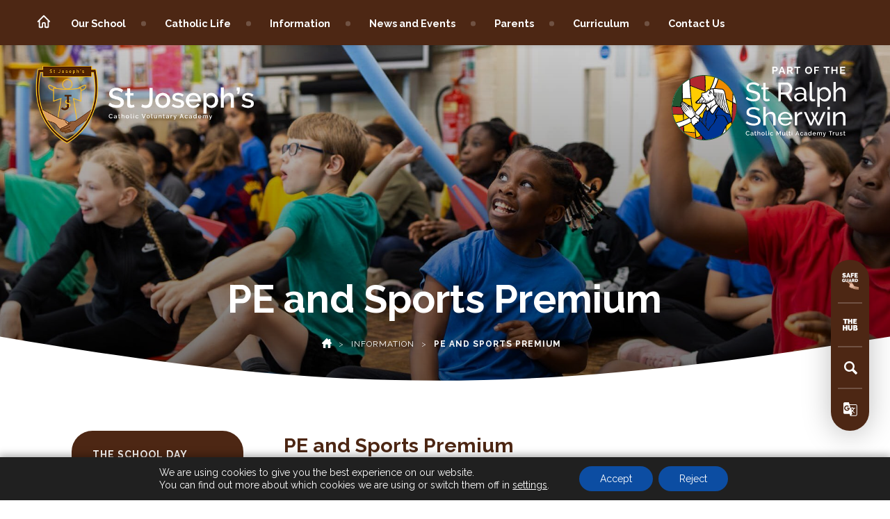

--- FILE ---
content_type: text/html; charset=UTF-8
request_url: https://www.stjosephsderby.srscmat.co.uk/information/pe-and-sports-premium/
body_size: 70043
content:
<!DOCTYPE html>

<html lang="en">

<head>

<meta charset="UTF-8" />

<title>PE and Sports Premium - St Joseph&#039;s Catholic Voluntary Academy - Derby</title>

<meta name="viewport" content="width=device-width, initial-scale=1, user-scalable=yes, maximum-scale=2">

<link rel="shortcut icon" type="image/x-icon" href="https://www.stjosephsderby.srscmat.co.uk/wp-content/uploads/sites/23/2022/11/JPH-St-Josephs-Derby-e1668501554374.png">

<link rel="stylesheet" id="genericons-css" href="https://www.stjosephsderby.srscmat.co.uk/wp-content/themes/madebycoda/genericons/genericons.css" media="all">

<link rel="stylesheet" type="text/css" href="https://www.stjosephsderby.srscmat.co.uk/wp-content/themes/madebycoda/css/navigation.css" media="screen">

<link rel="preconnect" href="https://fonts.googleapis.com">
<link rel="preconnect" href="https://fonts.gstatic.com" crossorigin>
<link href="https://fonts.googleapis.com/css2?family=Lato:ital,wght@0,400;1,700&family=Raleway:wght@300;400;700&display=swap" rel="stylesheet">

<script>(function(html){html.className = html.className.replace(/\bno-js\b/,'js')})(document.documentElement);</script>
<meta name='robots' content='index, follow, max-image-preview:large, max-snippet:-1, max-video-preview:-1' />
	<style>img:is([sizes="auto" i], [sizes^="auto," i]) { contain-intrinsic-size: 3000px 1500px }</style>
	
	<!-- This site is optimized with the Yoast SEO plugin v26.8 - https://yoast.com/product/yoast-seo-wordpress/ -->
	<title>PE and Sports Premium - St Joseph&#039;s Catholic Voluntary Academy - Derby</title>
	<link rel="canonical" href="https://www.stjosephsderby.srscmat.co.uk/information/pe-and-sports-premium/" />
	<meta property="og:locale" content="en_US" />
	<meta property="og:type" content="article" />
	<meta property="og:title" content="PE and Sports Premium - St Joseph&#039;s Catholic Voluntary Academy - Derby" />
	<meta property="og:url" content="https://www.stjosephsderby.srscmat.co.uk/information/pe-and-sports-premium/" />
	<meta property="og:site_name" content="St Joseph&#039;s Catholic Voluntary Academy - Derby" />
	<meta property="article:modified_time" content="2025-08-27T09:42:05+00:00" />
	<meta name="twitter:card" content="summary_large_image" />
	<meta name="twitter:label1" content="Est. reading time" />
	<meta name="twitter:data1" content="2 minutes" />
	<meta name="twitter:label2" content="Written by" />
	<meta name="twitter:data2" content="stralphsherwin" />
	<script type="application/ld+json" class="yoast-schema-graph">{"@context":"https://schema.org","@graph":[{"@type":"WebPage","@id":"https://www.stjosephsderby.srscmat.co.uk/information/pe-and-sports-premium/","url":"https://www.stjosephsderby.srscmat.co.uk/information/pe-and-sports-premium/","name":"PE and Sports Premium - St Joseph&#039;s Catholic Voluntary Academy - Derby","isPartOf":{"@id":"https://www.stjosephsderby.srscmat.co.uk/#website"},"datePublished":"2021-07-20T14:32:02+00:00","dateModified":"2025-08-27T09:42:05+00:00","breadcrumb":{"@id":"https://www.stjosephsderby.srscmat.co.uk/information/pe-and-sports-premium/#breadcrumb"},"inLanguage":"en-US","potentialAction":[{"@type":"ReadAction","target":["https://www.stjosephsderby.srscmat.co.uk/information/pe-and-sports-premium/"]}]},{"@type":"BreadcrumbList","@id":"https://www.stjosephsderby.srscmat.co.uk/information/pe-and-sports-premium/#breadcrumb","itemListElement":[{"@type":"ListItem","position":1,"name":"Home","item":"https://www.stjosephsderby.srscmat.co.uk/"},{"@type":"ListItem","position":2,"name":"Information","item":"https://www.stjosephsderby.srscmat.co.uk/information/"},{"@type":"ListItem","position":3,"name":"PE and Sports Premium"}]},{"@type":"WebSite","@id":"https://www.stjosephsderby.srscmat.co.uk/#website","url":"https://www.stjosephsderby.srscmat.co.uk/","name":"St Joseph&#039;s Catholic Voluntary Academy - Derby","description":"","potentialAction":[{"@type":"SearchAction","target":{"@type":"EntryPoint","urlTemplate":"https://www.stjosephsderby.srscmat.co.uk/?s={search_term_string}"},"query-input":{"@type":"PropertyValueSpecification","valueRequired":true,"valueName":"search_term_string"}}],"inLanguage":"en-US"}]}</script>
	<!-- / Yoast SEO plugin. -->


<link rel='dns-prefetch' href='//www.stjosephsderby.srscmat.co.uk' />
<link rel='dns-prefetch' href='//translate.google.com' />
<link rel='dns-prefetch' href='//cdnjs.cloudflare.com' />
<link rel="alternate" type="application/rss+xml" title="St Joseph&#039;s Catholic Voluntary Academy - Derby &raquo; Feed" href="https://www.stjosephsderby.srscmat.co.uk/feed/" />
<link rel="alternate" type="application/rss+xml" title="St Joseph&#039;s Catholic Voluntary Academy - Derby &raquo; Comments Feed" href="https://www.stjosephsderby.srscmat.co.uk/comments/feed/" />
<link rel='stylesheet' id='wpmf-bakery-style-css' href='https://www.stjosephsderby.srscmat.co.uk/wp-content/plugins/wp-media-folder/assets/css/vc_style.css?ver=6.1.6' type='text/css' media='all' />
<link rel='stylesheet' id='wpmf-bakery-display-gallery-style-css' href='https://www.stjosephsderby.srscmat.co.uk/wp-content/plugins/wp-media-folder/assets/css/display-gallery/style-display-gallery.css?ver=6.1.6' type='text/css' media='all' />
<link rel='stylesheet' id='sbi_styles-css' href='https://www.stjosephsderby.srscmat.co.uk/wp-content/plugins/instagram-feed-pro/css/sbi-styles.min.css?ver=6.5.1' type='text/css' media='all' />
<link rel='stylesheet' id='wp-block-library-css' href='https://www.stjosephsderby.srscmat.co.uk/wp-includes/css/dist/block-library/style.min.css?ver=6.8.3' type='text/css' media='all' />
<style id='classic-theme-styles-inline-css' type='text/css'>
/*! This file is auto-generated */
.wp-block-button__link{color:#fff;background-color:#32373c;border-radius:9999px;box-shadow:none;text-decoration:none;padding:calc(.667em + 2px) calc(1.333em + 2px);font-size:1.125em}.wp-block-file__button{background:#32373c;color:#fff;text-decoration:none}
</style>
<style id='co-authors-plus-coauthors-style-inline-css' type='text/css'>
.wp-block-co-authors-plus-coauthors.is-layout-flow [class*=wp-block-co-authors-plus]{display:inline}

</style>
<style id='co-authors-plus-avatar-style-inline-css' type='text/css'>
.wp-block-co-authors-plus-avatar :where(img){height:auto;max-width:100%;vertical-align:bottom}.wp-block-co-authors-plus-coauthors.is-layout-flow .wp-block-co-authors-plus-avatar :where(img){vertical-align:middle}.wp-block-co-authors-plus-avatar:is(.alignleft,.alignright){display:table}.wp-block-co-authors-plus-avatar.aligncenter{display:table;margin-inline:auto}

</style>
<style id='co-authors-plus-image-style-inline-css' type='text/css'>
.wp-block-co-authors-plus-image{margin-bottom:0}.wp-block-co-authors-plus-image :where(img){height:auto;max-width:100%;vertical-align:bottom}.wp-block-co-authors-plus-coauthors.is-layout-flow .wp-block-co-authors-plus-image :where(img){vertical-align:middle}.wp-block-co-authors-plus-image:is(.alignfull,.alignwide) :where(img){width:100%}.wp-block-co-authors-plus-image:is(.alignleft,.alignright){display:table}.wp-block-co-authors-plus-image.aligncenter{display:table;margin-inline:auto}

</style>
<style id='global-styles-inline-css' type='text/css'>
:root{--wp--preset--aspect-ratio--square: 1;--wp--preset--aspect-ratio--4-3: 4/3;--wp--preset--aspect-ratio--3-4: 3/4;--wp--preset--aspect-ratio--3-2: 3/2;--wp--preset--aspect-ratio--2-3: 2/3;--wp--preset--aspect-ratio--16-9: 16/9;--wp--preset--aspect-ratio--9-16: 9/16;--wp--preset--color--black: #000000;--wp--preset--color--cyan-bluish-gray: #abb8c3;--wp--preset--color--white: #ffffff;--wp--preset--color--pale-pink: #f78da7;--wp--preset--color--vivid-red: #cf2e2e;--wp--preset--color--luminous-vivid-orange: #ff6900;--wp--preset--color--luminous-vivid-amber: #fcb900;--wp--preset--color--light-green-cyan: #7bdcb5;--wp--preset--color--vivid-green-cyan: #00d084;--wp--preset--color--pale-cyan-blue: #8ed1fc;--wp--preset--color--vivid-cyan-blue: #0693e3;--wp--preset--color--vivid-purple: #9b51e0;--wp--preset--gradient--vivid-cyan-blue-to-vivid-purple: linear-gradient(135deg,rgba(6,147,227,1) 0%,rgb(155,81,224) 100%);--wp--preset--gradient--light-green-cyan-to-vivid-green-cyan: linear-gradient(135deg,rgb(122,220,180) 0%,rgb(0,208,130) 100%);--wp--preset--gradient--luminous-vivid-amber-to-luminous-vivid-orange: linear-gradient(135deg,rgba(252,185,0,1) 0%,rgba(255,105,0,1) 100%);--wp--preset--gradient--luminous-vivid-orange-to-vivid-red: linear-gradient(135deg,rgba(255,105,0,1) 0%,rgb(207,46,46) 100%);--wp--preset--gradient--very-light-gray-to-cyan-bluish-gray: linear-gradient(135deg,rgb(238,238,238) 0%,rgb(169,184,195) 100%);--wp--preset--gradient--cool-to-warm-spectrum: linear-gradient(135deg,rgb(74,234,220) 0%,rgb(151,120,209) 20%,rgb(207,42,186) 40%,rgb(238,44,130) 60%,rgb(251,105,98) 80%,rgb(254,248,76) 100%);--wp--preset--gradient--blush-light-purple: linear-gradient(135deg,rgb(255,206,236) 0%,rgb(152,150,240) 100%);--wp--preset--gradient--blush-bordeaux: linear-gradient(135deg,rgb(254,205,165) 0%,rgb(254,45,45) 50%,rgb(107,0,62) 100%);--wp--preset--gradient--luminous-dusk: linear-gradient(135deg,rgb(255,203,112) 0%,rgb(199,81,192) 50%,rgb(65,88,208) 100%);--wp--preset--gradient--pale-ocean: linear-gradient(135deg,rgb(255,245,203) 0%,rgb(182,227,212) 50%,rgb(51,167,181) 100%);--wp--preset--gradient--electric-grass: linear-gradient(135deg,rgb(202,248,128) 0%,rgb(113,206,126) 100%);--wp--preset--gradient--midnight: linear-gradient(135deg,rgb(2,3,129) 0%,rgb(40,116,252) 100%);--wp--preset--font-size--small: 13px;--wp--preset--font-size--medium: 20px;--wp--preset--font-size--large: 36px;--wp--preset--font-size--x-large: 42px;--wp--preset--spacing--20: 0.44rem;--wp--preset--spacing--30: 0.67rem;--wp--preset--spacing--40: 1rem;--wp--preset--spacing--50: 1.5rem;--wp--preset--spacing--60: 2.25rem;--wp--preset--spacing--70: 3.38rem;--wp--preset--spacing--80: 5.06rem;--wp--preset--shadow--natural: 6px 6px 9px rgba(0, 0, 0, 0.2);--wp--preset--shadow--deep: 12px 12px 50px rgba(0, 0, 0, 0.4);--wp--preset--shadow--sharp: 6px 6px 0px rgba(0, 0, 0, 0.2);--wp--preset--shadow--outlined: 6px 6px 0px -3px rgba(255, 255, 255, 1), 6px 6px rgba(0, 0, 0, 1);--wp--preset--shadow--crisp: 6px 6px 0px rgba(0, 0, 0, 1);}:where(.is-layout-flex){gap: 0.5em;}:where(.is-layout-grid){gap: 0.5em;}body .is-layout-flex{display: flex;}.is-layout-flex{flex-wrap: wrap;align-items: center;}.is-layout-flex > :is(*, div){margin: 0;}body .is-layout-grid{display: grid;}.is-layout-grid > :is(*, div){margin: 0;}:where(.wp-block-columns.is-layout-flex){gap: 2em;}:where(.wp-block-columns.is-layout-grid){gap: 2em;}:where(.wp-block-post-template.is-layout-flex){gap: 1.25em;}:where(.wp-block-post-template.is-layout-grid){gap: 1.25em;}.has-black-color{color: var(--wp--preset--color--black) !important;}.has-cyan-bluish-gray-color{color: var(--wp--preset--color--cyan-bluish-gray) !important;}.has-white-color{color: var(--wp--preset--color--white) !important;}.has-pale-pink-color{color: var(--wp--preset--color--pale-pink) !important;}.has-vivid-red-color{color: var(--wp--preset--color--vivid-red) !important;}.has-luminous-vivid-orange-color{color: var(--wp--preset--color--luminous-vivid-orange) !important;}.has-luminous-vivid-amber-color{color: var(--wp--preset--color--luminous-vivid-amber) !important;}.has-light-green-cyan-color{color: var(--wp--preset--color--light-green-cyan) !important;}.has-vivid-green-cyan-color{color: var(--wp--preset--color--vivid-green-cyan) !important;}.has-pale-cyan-blue-color{color: var(--wp--preset--color--pale-cyan-blue) !important;}.has-vivid-cyan-blue-color{color: var(--wp--preset--color--vivid-cyan-blue) !important;}.has-vivid-purple-color{color: var(--wp--preset--color--vivid-purple) !important;}.has-black-background-color{background-color: var(--wp--preset--color--black) !important;}.has-cyan-bluish-gray-background-color{background-color: var(--wp--preset--color--cyan-bluish-gray) !important;}.has-white-background-color{background-color: var(--wp--preset--color--white) !important;}.has-pale-pink-background-color{background-color: var(--wp--preset--color--pale-pink) !important;}.has-vivid-red-background-color{background-color: var(--wp--preset--color--vivid-red) !important;}.has-luminous-vivid-orange-background-color{background-color: var(--wp--preset--color--luminous-vivid-orange) !important;}.has-luminous-vivid-amber-background-color{background-color: var(--wp--preset--color--luminous-vivid-amber) !important;}.has-light-green-cyan-background-color{background-color: var(--wp--preset--color--light-green-cyan) !important;}.has-vivid-green-cyan-background-color{background-color: var(--wp--preset--color--vivid-green-cyan) !important;}.has-pale-cyan-blue-background-color{background-color: var(--wp--preset--color--pale-cyan-blue) !important;}.has-vivid-cyan-blue-background-color{background-color: var(--wp--preset--color--vivid-cyan-blue) !important;}.has-vivid-purple-background-color{background-color: var(--wp--preset--color--vivid-purple) !important;}.has-black-border-color{border-color: var(--wp--preset--color--black) !important;}.has-cyan-bluish-gray-border-color{border-color: var(--wp--preset--color--cyan-bluish-gray) !important;}.has-white-border-color{border-color: var(--wp--preset--color--white) !important;}.has-pale-pink-border-color{border-color: var(--wp--preset--color--pale-pink) !important;}.has-vivid-red-border-color{border-color: var(--wp--preset--color--vivid-red) !important;}.has-luminous-vivid-orange-border-color{border-color: var(--wp--preset--color--luminous-vivid-orange) !important;}.has-luminous-vivid-amber-border-color{border-color: var(--wp--preset--color--luminous-vivid-amber) !important;}.has-light-green-cyan-border-color{border-color: var(--wp--preset--color--light-green-cyan) !important;}.has-vivid-green-cyan-border-color{border-color: var(--wp--preset--color--vivid-green-cyan) !important;}.has-pale-cyan-blue-border-color{border-color: var(--wp--preset--color--pale-cyan-blue) !important;}.has-vivid-cyan-blue-border-color{border-color: var(--wp--preset--color--vivid-cyan-blue) !important;}.has-vivid-purple-border-color{border-color: var(--wp--preset--color--vivid-purple) !important;}.has-vivid-cyan-blue-to-vivid-purple-gradient-background{background: var(--wp--preset--gradient--vivid-cyan-blue-to-vivid-purple) !important;}.has-light-green-cyan-to-vivid-green-cyan-gradient-background{background: var(--wp--preset--gradient--light-green-cyan-to-vivid-green-cyan) !important;}.has-luminous-vivid-amber-to-luminous-vivid-orange-gradient-background{background: var(--wp--preset--gradient--luminous-vivid-amber-to-luminous-vivid-orange) !important;}.has-luminous-vivid-orange-to-vivid-red-gradient-background{background: var(--wp--preset--gradient--luminous-vivid-orange-to-vivid-red) !important;}.has-very-light-gray-to-cyan-bluish-gray-gradient-background{background: var(--wp--preset--gradient--very-light-gray-to-cyan-bluish-gray) !important;}.has-cool-to-warm-spectrum-gradient-background{background: var(--wp--preset--gradient--cool-to-warm-spectrum) !important;}.has-blush-light-purple-gradient-background{background: var(--wp--preset--gradient--blush-light-purple) !important;}.has-blush-bordeaux-gradient-background{background: var(--wp--preset--gradient--blush-bordeaux) !important;}.has-luminous-dusk-gradient-background{background: var(--wp--preset--gradient--luminous-dusk) !important;}.has-pale-ocean-gradient-background{background: var(--wp--preset--gradient--pale-ocean) !important;}.has-electric-grass-gradient-background{background: var(--wp--preset--gradient--electric-grass) !important;}.has-midnight-gradient-background{background: var(--wp--preset--gradient--midnight) !important;}.has-small-font-size{font-size: var(--wp--preset--font-size--small) !important;}.has-medium-font-size{font-size: var(--wp--preset--font-size--medium) !important;}.has-large-font-size{font-size: var(--wp--preset--font-size--large) !important;}.has-x-large-font-size{font-size: var(--wp--preset--font-size--x-large) !important;}
:where(.wp-block-post-template.is-layout-flex){gap: 1.25em;}:where(.wp-block-post-template.is-layout-grid){gap: 1.25em;}
:where(.wp-block-columns.is-layout-flex){gap: 2em;}:where(.wp-block-columns.is-layout-grid){gap: 2em;}
:root :where(.wp-block-pullquote){font-size: 1.5em;line-height: 1.6;}
</style>
<link rel='stylesheet' id='google-language-translator-css' href='https://www.stjosephsderby.srscmat.co.uk/wp-content/plugins/google-language-translator/css/style.css?ver=6.0.20' type='text/css' media='' />
<link rel='stylesheet' id='netsposts_css-css' href='https://www.stjosephsderby.srscmat.co.uk/wp-content/plugins/network-posts-extended/css/net_posts_extended.css?ver=1.0.0' type='text/css' media='all' />
<link rel='stylesheet' id='netsposts_star_css-css' href='https://www.stjosephsderby.srscmat.co.uk/wp-content/plugins/network-posts-extended/css/fontawesome-stars.css?ver=6.8.3' type='text/css' media='all' />
<link rel='stylesheet' id='twentyfifteen-style-css' href='https://www.stjosephsderby.srscmat.co.uk/wp-content/themes/madebycoda/style.css?ver=6.8.3' type='text/css' media='all' />
<link rel='stylesheet' id='fancybox-style-css' href='https://cdnjs.cloudflare.com/ajax/libs/fancybox/3.5.7/jquery.fancybox.min.css?ver=6.8.3' type='text/css' media='all' />
<link rel='stylesheet' id='vc_plugin_table_style_css-css' href='https://www.stjosephsderby.srscmat.co.uk/wp-content/plugins/easy-tables-vc/assets/css/style.min.css?ver=2.0.1' type='text/css' media='all' />
<link rel='stylesheet' id='vc_plugin_themes_css-css' href='https://www.stjosephsderby.srscmat.co.uk/wp-content/plugins/easy-tables-vc/assets/css/themes.min.css?ver=2.0.1' type='text/css' media='all' />
<link rel='stylesheet' id='js_composer_front-css' href='https://www.stjosephsderby.srscmat.co.uk/wp-content/plugins/js_composer/assets/css/js_composer.min.css?ver=8.7.1' type='text/css' media='all' />
<link rel='stylesheet' id='ics-calendar-css' href='https://www.stjosephsderby.srscmat.co.uk/wp-content/plugins/ics-calendar/assets/style.min.css?ver=12.0.3.1' type='text/css' media='all' />
<link rel='stylesheet' id='moove_gdpr_frontend-css' href='https://www.stjosephsderby.srscmat.co.uk/wp-content/plugins/gdpr-cookie-compliance/dist/styles/gdpr-main-nf.css?ver=5.0.9' type='text/css' media='all' />
<style id='moove_gdpr_frontend-inline-css' type='text/css'>
				#moove_gdpr_cookie_modal .moove-gdpr-modal-content .moove-gdpr-tab-main h3.tab-title, 
				#moove_gdpr_cookie_modal .moove-gdpr-modal-content .moove-gdpr-tab-main span.tab-title,
				#moove_gdpr_cookie_modal .moove-gdpr-modal-content .moove-gdpr-modal-left-content #moove-gdpr-menu li a, 
				#moove_gdpr_cookie_modal .moove-gdpr-modal-content .moove-gdpr-modal-left-content #moove-gdpr-menu li button,
				#moove_gdpr_cookie_modal .moove-gdpr-modal-content .moove-gdpr-modal-left-content .moove-gdpr-branding-cnt a,
				#moove_gdpr_cookie_modal .moove-gdpr-modal-content .moove-gdpr-modal-footer-content .moove-gdpr-button-holder a.mgbutton, 
				#moove_gdpr_cookie_modal .moove-gdpr-modal-content .moove-gdpr-modal-footer-content .moove-gdpr-button-holder button.mgbutton,
				#moove_gdpr_cookie_modal .cookie-switch .cookie-slider:after, 
				#moove_gdpr_cookie_modal .cookie-switch .slider:after, 
				#moove_gdpr_cookie_modal .switch .cookie-slider:after, 
				#moove_gdpr_cookie_modal .switch .slider:after,
				#moove_gdpr_cookie_info_bar .moove-gdpr-info-bar-container .moove-gdpr-info-bar-content p, 
				#moove_gdpr_cookie_info_bar .moove-gdpr-info-bar-container .moove-gdpr-info-bar-content p a,
				#moove_gdpr_cookie_info_bar .moove-gdpr-info-bar-container .moove-gdpr-info-bar-content a.mgbutton, 
				#moove_gdpr_cookie_info_bar .moove-gdpr-info-bar-container .moove-gdpr-info-bar-content button.mgbutton,
				#moove_gdpr_cookie_modal .moove-gdpr-modal-content .moove-gdpr-tab-main .moove-gdpr-tab-main-content h1, 
				#moove_gdpr_cookie_modal .moove-gdpr-modal-content .moove-gdpr-tab-main .moove-gdpr-tab-main-content h2, 
				#moove_gdpr_cookie_modal .moove-gdpr-modal-content .moove-gdpr-tab-main .moove-gdpr-tab-main-content h3, 
				#moove_gdpr_cookie_modal .moove-gdpr-modal-content .moove-gdpr-tab-main .moove-gdpr-tab-main-content h4, 
				#moove_gdpr_cookie_modal .moove-gdpr-modal-content .moove-gdpr-tab-main .moove-gdpr-tab-main-content h5, 
				#moove_gdpr_cookie_modal .moove-gdpr-modal-content .moove-gdpr-tab-main .moove-gdpr-tab-main-content h6,
				#moove_gdpr_cookie_modal .moove-gdpr-modal-content.moove_gdpr_modal_theme_v2 .moove-gdpr-modal-title .tab-title,
				#moove_gdpr_cookie_modal .moove-gdpr-modal-content.moove_gdpr_modal_theme_v2 .moove-gdpr-tab-main h3.tab-title, 
				#moove_gdpr_cookie_modal .moove-gdpr-modal-content.moove_gdpr_modal_theme_v2 .moove-gdpr-tab-main span.tab-title,
				#moove_gdpr_cookie_modal .moove-gdpr-modal-content.moove_gdpr_modal_theme_v2 .moove-gdpr-branding-cnt a {
					font-weight: inherit				}
			#moove_gdpr_cookie_modal,#moove_gdpr_cookie_info_bar,.gdpr_cookie_settings_shortcode_content{font-family:inherit}#moove_gdpr_save_popup_settings_button{background-color:#373737;color:#fff}#moove_gdpr_save_popup_settings_button:hover{background-color:#000}#moove_gdpr_cookie_info_bar .moove-gdpr-info-bar-container .moove-gdpr-info-bar-content a.mgbutton,#moove_gdpr_cookie_info_bar .moove-gdpr-info-bar-container .moove-gdpr-info-bar-content button.mgbutton{background-color:#0c4da2}#moove_gdpr_cookie_modal .moove-gdpr-modal-content .moove-gdpr-modal-footer-content .moove-gdpr-button-holder a.mgbutton,#moove_gdpr_cookie_modal .moove-gdpr-modal-content .moove-gdpr-modal-footer-content .moove-gdpr-button-holder button.mgbutton,.gdpr_cookie_settings_shortcode_content .gdpr-shr-button.button-green{background-color:#0c4da2;border-color:#0c4da2}#moove_gdpr_cookie_modal .moove-gdpr-modal-content .moove-gdpr-modal-footer-content .moove-gdpr-button-holder a.mgbutton:hover,#moove_gdpr_cookie_modal .moove-gdpr-modal-content .moove-gdpr-modal-footer-content .moove-gdpr-button-holder button.mgbutton:hover,.gdpr_cookie_settings_shortcode_content .gdpr-shr-button.button-green:hover{background-color:#fff;color:#0c4da2}#moove_gdpr_cookie_modal .moove-gdpr-modal-content .moove-gdpr-modal-close i,#moove_gdpr_cookie_modal .moove-gdpr-modal-content .moove-gdpr-modal-close span.gdpr-icon{background-color:#0c4da2;border:1px solid #0c4da2}#moove_gdpr_cookie_info_bar span.moove-gdpr-infobar-allow-all.focus-g,#moove_gdpr_cookie_info_bar span.moove-gdpr-infobar-allow-all:focus,#moove_gdpr_cookie_info_bar button.moove-gdpr-infobar-allow-all.focus-g,#moove_gdpr_cookie_info_bar button.moove-gdpr-infobar-allow-all:focus,#moove_gdpr_cookie_info_bar span.moove-gdpr-infobar-reject-btn.focus-g,#moove_gdpr_cookie_info_bar span.moove-gdpr-infobar-reject-btn:focus,#moove_gdpr_cookie_info_bar button.moove-gdpr-infobar-reject-btn.focus-g,#moove_gdpr_cookie_info_bar button.moove-gdpr-infobar-reject-btn:focus,#moove_gdpr_cookie_info_bar span.change-settings-button.focus-g,#moove_gdpr_cookie_info_bar span.change-settings-button:focus,#moove_gdpr_cookie_info_bar button.change-settings-button.focus-g,#moove_gdpr_cookie_info_bar button.change-settings-button:focus{-webkit-box-shadow:0 0 1px 3px #0c4da2;-moz-box-shadow:0 0 1px 3px #0c4da2;box-shadow:0 0 1px 3px #0c4da2}#moove_gdpr_cookie_modal .moove-gdpr-modal-content .moove-gdpr-modal-close i:hover,#moove_gdpr_cookie_modal .moove-gdpr-modal-content .moove-gdpr-modal-close span.gdpr-icon:hover,#moove_gdpr_cookie_info_bar span[data-href]>u.change-settings-button{color:#0c4da2}#moove_gdpr_cookie_modal .moove-gdpr-modal-content .moove-gdpr-modal-left-content #moove-gdpr-menu li.menu-item-selected a span.gdpr-icon,#moove_gdpr_cookie_modal .moove-gdpr-modal-content .moove-gdpr-modal-left-content #moove-gdpr-menu li.menu-item-selected button span.gdpr-icon{color:inherit}#moove_gdpr_cookie_modal .moove-gdpr-modal-content .moove-gdpr-modal-left-content #moove-gdpr-menu li a span.gdpr-icon,#moove_gdpr_cookie_modal .moove-gdpr-modal-content .moove-gdpr-modal-left-content #moove-gdpr-menu li button span.gdpr-icon{color:inherit}#moove_gdpr_cookie_modal .gdpr-acc-link{line-height:0;font-size:0;color:transparent;position:absolute}#moove_gdpr_cookie_modal .moove-gdpr-modal-content .moove-gdpr-modal-close:hover i,#moove_gdpr_cookie_modal .moove-gdpr-modal-content .moove-gdpr-modal-left-content #moove-gdpr-menu li a,#moove_gdpr_cookie_modal .moove-gdpr-modal-content .moove-gdpr-modal-left-content #moove-gdpr-menu li button,#moove_gdpr_cookie_modal .moove-gdpr-modal-content .moove-gdpr-modal-left-content #moove-gdpr-menu li button i,#moove_gdpr_cookie_modal .moove-gdpr-modal-content .moove-gdpr-modal-left-content #moove-gdpr-menu li a i,#moove_gdpr_cookie_modal .moove-gdpr-modal-content .moove-gdpr-tab-main .moove-gdpr-tab-main-content a:hover,#moove_gdpr_cookie_info_bar.moove-gdpr-dark-scheme .moove-gdpr-info-bar-container .moove-gdpr-info-bar-content a.mgbutton:hover,#moove_gdpr_cookie_info_bar.moove-gdpr-dark-scheme .moove-gdpr-info-bar-container .moove-gdpr-info-bar-content button.mgbutton:hover,#moove_gdpr_cookie_info_bar.moove-gdpr-dark-scheme .moove-gdpr-info-bar-container .moove-gdpr-info-bar-content a:hover,#moove_gdpr_cookie_info_bar.moove-gdpr-dark-scheme .moove-gdpr-info-bar-container .moove-gdpr-info-bar-content button:hover,#moove_gdpr_cookie_info_bar.moove-gdpr-dark-scheme .moove-gdpr-info-bar-container .moove-gdpr-info-bar-content span.change-settings-button:hover,#moove_gdpr_cookie_info_bar.moove-gdpr-dark-scheme .moove-gdpr-info-bar-container .moove-gdpr-info-bar-content button.change-settings-button:hover,#moove_gdpr_cookie_info_bar.moove-gdpr-dark-scheme .moove-gdpr-info-bar-container .moove-gdpr-info-bar-content u.change-settings-button:hover,#moove_gdpr_cookie_info_bar span[data-href]>u.change-settings-button,#moove_gdpr_cookie_info_bar.moove-gdpr-dark-scheme .moove-gdpr-info-bar-container .moove-gdpr-info-bar-content a.mgbutton.focus-g,#moove_gdpr_cookie_info_bar.moove-gdpr-dark-scheme .moove-gdpr-info-bar-container .moove-gdpr-info-bar-content button.mgbutton.focus-g,#moove_gdpr_cookie_info_bar.moove-gdpr-dark-scheme .moove-gdpr-info-bar-container .moove-gdpr-info-bar-content a.focus-g,#moove_gdpr_cookie_info_bar.moove-gdpr-dark-scheme .moove-gdpr-info-bar-container .moove-gdpr-info-bar-content button.focus-g,#moove_gdpr_cookie_info_bar.moove-gdpr-dark-scheme .moove-gdpr-info-bar-container .moove-gdpr-info-bar-content a.mgbutton:focus,#moove_gdpr_cookie_info_bar.moove-gdpr-dark-scheme .moove-gdpr-info-bar-container .moove-gdpr-info-bar-content button.mgbutton:focus,#moove_gdpr_cookie_info_bar.moove-gdpr-dark-scheme .moove-gdpr-info-bar-container .moove-gdpr-info-bar-content a:focus,#moove_gdpr_cookie_info_bar.moove-gdpr-dark-scheme .moove-gdpr-info-bar-container .moove-gdpr-info-bar-content button:focus,#moove_gdpr_cookie_info_bar.moove-gdpr-dark-scheme .moove-gdpr-info-bar-container .moove-gdpr-info-bar-content span.change-settings-button.focus-g,span.change-settings-button:focus,button.change-settings-button.focus-g,button.change-settings-button:focus,#moove_gdpr_cookie_info_bar.moove-gdpr-dark-scheme .moove-gdpr-info-bar-container .moove-gdpr-info-bar-content u.change-settings-button.focus-g,#moove_gdpr_cookie_info_bar.moove-gdpr-dark-scheme .moove-gdpr-info-bar-container .moove-gdpr-info-bar-content u.change-settings-button:focus{color:#0c4da2}#moove_gdpr_cookie_modal .moove-gdpr-branding.focus-g span,#moove_gdpr_cookie_modal .moove-gdpr-modal-content .moove-gdpr-tab-main a.focus-g,#moove_gdpr_cookie_modal .moove-gdpr-modal-content .moove-gdpr-tab-main .gdpr-cd-details-toggle.focus-g{color:#0c4da2}#moove_gdpr_cookie_modal.gdpr_lightbox-hide{display:none}
</style>
<script type="text/javascript" src="https://code.jquery.com/jquery-2.2.0.min.js?ver=3.7.1" id="jquery-core-js"></script>
<script type="text/javascript" id="3d-flip-book-client-locale-loader-js-extra">
/* <![CDATA[ */
var FB3D_CLIENT_LOCALE = {"ajaxurl":"https:\/\/www.stjosephsderby.srscmat.co.uk\/wp-admin\/admin-ajax.php","dictionary":{"Table of contents":"Table of contents","Close":"Close","Bookmarks":"Bookmarks","Thumbnails":"Thumbnails","Search":"Search","Share":"Share","Facebook":"Facebook","Twitter":"Twitter","Email":"Email","Play":"Play","Previous page":"Previous page","Next page":"Next page","Zoom in":"Zoom in","Zoom out":"Zoom out","Fit view":"Fit view","Auto play":"Auto play","Full screen":"Full screen","More":"More","Smart pan":"Smart pan","Single page":"Single page","Sounds":"Sounds","Stats":"Stats","Print":"Print","Download":"Download","Goto first page":"Goto first page","Goto last page":"Goto last page"},"images":"https:\/\/www.stjosephsderby.srscmat.co.uk\/wp-content\/plugins\/interactive-3d-flipbook-powered-physics-engine\/assets\/images\/","jsData":{"urls":[],"posts":{"ids_mis":[],"ids":[]},"pages":[],"firstPages":[],"bookCtrlProps":[],"bookTemplates":[]},"key":"3d-flip-book","pdfJS":{"pdfJsLib":"https:\/\/www.stjosephsderby.srscmat.co.uk\/wp-content\/plugins\/interactive-3d-flipbook-powered-physics-engine\/assets\/js\/pdf.min.js?ver=4.3.136","pdfJsWorker":"https:\/\/www.stjosephsderby.srscmat.co.uk\/wp-content\/plugins\/interactive-3d-flipbook-powered-physics-engine\/assets\/js\/pdf.worker.js?ver=4.3.136","stablePdfJsLib":"https:\/\/www.stjosephsderby.srscmat.co.uk\/wp-content\/plugins\/interactive-3d-flipbook-powered-physics-engine\/assets\/js\/stable\/pdf.min.js?ver=2.5.207","stablePdfJsWorker":"https:\/\/www.stjosephsderby.srscmat.co.uk\/wp-content\/plugins\/interactive-3d-flipbook-powered-physics-engine\/assets\/js\/stable\/pdf.worker.js?ver=2.5.207","pdfJsCMapUrl":"https:\/\/www.stjosephsderby.srscmat.co.uk\/wp-content\/plugins\/interactive-3d-flipbook-powered-physics-engine\/assets\/cmaps\/"},"cacheurl":"https:\/\/www.stjosephsderby.srscmat.co.uk\/wp-content\/uploads\/sites\/23\/3d-flip-book\/cache\/","pluginsurl":"https:\/\/www.stjosephsderby.srscmat.co.uk\/wp-content\/plugins\/","pluginurl":"https:\/\/www.stjosephsderby.srscmat.co.uk\/wp-content\/plugins\/interactive-3d-flipbook-powered-physics-engine\/","thumbnailSize":{"width":"400","height":"250"},"version":"1.16.17"};
/* ]]> */
</script>
<script type="text/javascript" src="https://www.stjosephsderby.srscmat.co.uk/wp-content/plugins/interactive-3d-flipbook-powered-physics-engine/assets/js/client-locale-loader.js?ver=1.16.17" id="3d-flip-book-client-locale-loader-js" async="async" data-wp-strategy="async"></script>
<script type="text/javascript" src="https://www.stjosephsderby.srscmat.co.uk/wp-content/plugins/mily/mily.js?ver=6.8.3" id="mily-js"></script>
<script type="text/javascript" src="https://cdnjs.cloudflare.com/ajax/libs/jquery/3.5.1/jquery.min.js?ver=3.5.1" id="jquery3-js"></script>
<script type="text/javascript" src="https://cdnjs.cloudflare.com/ajax/libs/fancybox/3.5.7/jquery.fancybox.min.js?ver=3.5.7" id="fancybox-script-js"></script>
<script type="text/javascript" src="https://cdnjs.cloudflare.com/ajax/libs/js-cookie/2.2.1/js.cookie.min.js?ver=2.2.1" id="cookie-js-js"></script>
<script></script><link rel="https://api.w.org/" href="https://www.stjosephsderby.srscmat.co.uk/wp-json/" /><link rel="alternate" title="JSON" type="application/json" href="https://www.stjosephsderby.srscmat.co.uk/wp-json/wp/v2/pages/81" /><link rel="EditURI" type="application/rsd+xml" title="RSD" href="https://www.stjosephsderby.srscmat.co.uk/xmlrpc.php?rsd" />
<meta name="generator" content="WordPress 6.8.3" />
<link rel='shortlink' href='https://www.stjosephsderby.srscmat.co.uk/?p=81' />
<link rel="alternate" title="oEmbed (JSON)" type="application/json+oembed" href="https://www.stjosephsderby.srscmat.co.uk/wp-json/oembed/1.0/embed?url=https%3A%2F%2Fwww.stjosephsderby.srscmat.co.uk%2Finformation%2Fpe-and-sports-premium%2F" />
<link rel="alternate" title="oEmbed (XML)" type="text/xml+oembed" href="https://www.stjosephsderby.srscmat.co.uk/wp-json/oembed/1.0/embed?url=https%3A%2F%2Fwww.stjosephsderby.srscmat.co.uk%2Finformation%2Fpe-and-sports-premium%2F&#038;format=xml" />
<style>#google_language_translator a{display:none!important;}div.skiptranslate.goog-te-gadget{display:inline!important;}.goog-te-gadget{color:transparent!important;}.goog-te-gadget{font-size:0px!important;}.goog-branding{display:none;}.goog-tooltip{display: none!important;}.goog-tooltip:hover{display: none!important;}.goog-text-highlight{background-color:transparent!important;border:none!important;box-shadow:none!important;}#google_language_translator select.goog-te-combo{color:#32373c;}div.skiptranslate{display:none!important;}body{top:0px!important;}#goog-gt-{display:none!important;}font font{background-color:transparent!important;box-shadow:none!important;position:initial!important;}#glt-translate-trigger{left:20px;right:auto;}#glt-translate-trigger > span{color:#ffffff;}#glt-translate-trigger{background:#f89406;}.goog-te-gadget .goog-te-combo{width:100%;}</style>	<style>
		#announcement-popup {
			max-width: 640px;
			text-align: center;
		}
		
		#announcement-popup * {
			outline: none !important;
		}
		
		#announcement-popup > h3 {
			margin: 0px;
		}
	</style>
	<script type="text/javascript">
		$(document).ready(function () {
			$(".regular").slick({
		        dots: true,
		        infinite: true,
		        slidesToShow: 3,
		        slidesToScroll: 1,
				responsive: [
                    {
                      breakpoint: 1000,
                      settings: {
                        slidesToShow: 2,
                        slidesToScroll: 1
                      }
                    },
                    {
                      breakpoint: 600,
                      settings: {
                        slidesToShow: 1,
                        slidesToScroll: 1
                      }
                    }

                ]
      		});
	  		
	  	$(".tag-line-container").slick({
        dots: false,
		arrows:false,
        infinite: true,
        slidesToShow: 1,
        slidesToScroll: 1,
		autoplay: true,
		autoplaySpeed: 6000,
		speed: 2000,
		fade: true		
      });
	  
	 	});
	</script>
<meta name="generator" content="Powered by WPBakery Page Builder - drag and drop page builder for WordPress."/>
<noscript><style> .wpb_animate_when_almost_visible { opacity: 1; }</style></noscript>	
<style>

#content h3, #content h4, #content h2, .message-box h3, #welcome .from, #welcome-alt .from,
#values .button a:link, #values .button a:visited, .regular.slider article h3 a:link,
.regular.slider article h3 a:visited,
.vc_icon_element-icon { color: #4d2714 !important; }

#content .vc_grid-btn-load_more a:link, #content .vc_grid-btn-load_more a:visited {
color: #FFF !important; font-weight: 800;
}

#social-quicklinks, #welcome .button a:link, #welcome .button a:visited, #welcome-alt .button a:link,
#welcome-alt .button a:visited, #hero .tag-line .buttons a:hover, #sidebar1, .translate .popup-menu, #site-footer #contact-details, #announcement-popup a:link, #announcement-popup a:visited, #latest-news, #announcement,
.ics-calendar-month-grid th, ul.events li.event {
background: #4d2714;
}

#content a.vc_general {
	background: #4d2714 !important;
	background-image: none;
	color: #FFF !important;
}

#content a.vc_general:link,
#content a.vc_general:visited  {
color: #FFF !important;
}

.down, .down svg {
fill: #4d2714;
}

#header-menu ul ul {
background: #4c2e1f;
}

 /*-- Mobile --*/ @media screen and (max-width: 1099px) {
 .header-menu {
background: #4c2e1f;	
}

}

header#masthead #top-level {
background: linear-gradient(102.83deg, #4d2714 0.99%, #4d2714 98.55%);
}

#hero .tag-line .buttons a:hover {
border: 3px solid #4d2714 !important;
}

.logo { width: 320px; }

@media (max-width: 850px) { .logo { width: 275px !important; } }
</style>

<style>
.logo {
background-image: url(https://www.stjosephsderby.srscmat.co.uk/wp-content/uploads/sites/23/2021/11/St-Joseph-Logo.png);
background-repeat: no-repeat;
}
</style>


</head>

<body class="wp-singular page-template-default page page-id-81 page-child parent-pageid-16 wp-theme-madebycoda wpb-js-composer js-comp-ver-8.7.1 vc_responsive">

<a class="screen-reader-text skip-link" href="#content">Skip to content</a>

<div id="wrapper" class="Information pe-and-sports-premium"> 

<div id="social-quicklinks"><div class="quicklink-container">

	

	

	



<div class="other-1 icons"><a href="https://www.stjosephsderby.srscmat.co.uk/information/safeguarding/" target="_blank"><img src="https://www.stjosephsderby.srscmat.co.uk/wp-content/uploads/sites/23/2022/12/SAFEGUARD-1.png" alt="" /></a></div>







<div class="other-1 icons"><a href="https://srscmatderbyshire.sharepoint.com/sites/thetrusthub" target="_blank"><img src="https://www.srscmat.co.uk/wp-content/uploads/sites/3/2022/03/THE-HUB.png" alt=""></a></div>
<div class="search icons"><div class="searcharea">
	<form role="search" method="get" autocomplete="off" id="searchform" class="searchform" action="https://www.stjosephsderby.srscmat.co.uk/">
	<input type="text" aria-label="Search" placeholder="" value="" name="s" id="s">       
	</form>
</div></div>

<div class="translate icons"><ul><li><a href="#"><svg width="33" height="33" viewBox="0 0 33 33" fill="none" xmlns="http://www.w3.org/2000/svg">
<path d="M29.232 4.91204H14.4211L12.992 0.0400391H3.248C1.4616 0.0400391 0 1.50164 0 3.28804V24.4C0 26.1864 1.4616 27.648 3.248 27.648H14.616L16.24 32.52H29.232C31.0184 32.52 32.48 31.0584 32.48 29.272V8.16004C32.48 6.37364 31.0184 4.91204 29.232 4.91204ZM8.38796 20.4781C4.72584 20.4781 1.75392 17.498 1.75392 13.844C1.75392 10.19 4.73396 7.21 8.38796 7.21C10.0769 7.21 11.6116 7.81088 12.8296 8.93956L12.9352 9.04512L10.9539 10.9614L10.8564 10.8721C10.3936 10.4336 9.58972 9.92208 8.38796 9.92208C6.26052 9.92208 4.53096 11.6841 4.53096 13.8522C4.53096 16.0202 6.26052 17.7822 8.38796 17.7822C10.6128 17.7822 11.5791 16.3612 11.839 15.4112H8.24992V12.894H14.6647L14.6891 13.0077C14.754 13.3487 14.7784 13.6492 14.7784 13.9902C14.7703 17.8147 12.1475 20.4781 8.38796 20.4781ZM18.1888 17.7173C18.7328 18.6917 19.3906 19.6255 20.1214 20.4781L19.2525 21.3388L18.1888 17.7173ZM19.4393 16.4668H17.8315L17.3362 14.7778H23.8241C23.8241 14.7778 23.2719 16.9134 21.2906 19.2195C20.4218 18.2207 19.8209 17.2463 19.4393 16.4668ZM30.856 29.272C30.856 30.1652 30.1252 30.896 29.232 30.896H17.864L21.112 27.648L19.7884 23.1577L21.2825 21.6636L25.643 26.024L26.8285 24.8385L22.4356 20.4781C23.8972 18.7972 25.034 16.8241 25.5455 14.786H27.608V13.097H21.7048V11.408H20.0158V13.097H16.8328L14.9002 6.53604H29.232C30.1252 6.53604 30.856 7.26684 30.856 8.16004V29.272Z" fill="white"/>
</svg>
</a>
<ul class="popup-menu"><div id="google_language_translator" class="default-language-en"></div></ul></li></ul>
</div>

</div></div>

<header id="masthead" role="banner">

<div id="top-level"><div class="container">

<button id="menu-toggle" class="menu-toggle"><svg width="22" height="20" viewBox="0 0 22 20" fill="none" xmlns="http://www.w3.org/2000/svg">
<circle cx="20" cy="2" r="2" fill="white"/>
<circle cx="20" cy="2" r="2" fill="white"/>
<circle cx="20" cy="2" r="2" fill="white"/>
<circle cx="11" cy="2" r="2" fill="white"/>
<circle cx="11" cy="2" r="2" fill="white"/>
<circle cx="11" cy="2" r="2" fill="white"/>
<circle cx="2" cy="2" r="2" fill="white"/>
<circle cx="2" cy="2" r="2" fill="white"/>
<circle cx="2" cy="2" r="2" fill="white"/>
<circle cx="20" cy="10" r="2" fill="white"/>
<circle cx="20" cy="10" r="2" fill="white"/>
<circle cx="20" cy="10" r="2" fill="white"/>
<circle cx="11" cy="10" r="2" fill="white"/>
<circle cx="11" cy="10" r="2" fill="white"/>
<circle cx="11" cy="10" r="2" fill="white"/>
<circle cx="2" cy="10" r="2" fill="white"/>
<circle cx="2" cy="10" r="2" fill="white"/>
<circle cx="2" cy="10" r="2" fill="white"/>
<circle cx="20" cy="18" r="2" fill="white"/>
<circle cx="20" cy="18" r="2" fill="white"/>
<circle cx="20" cy="18" r="2" fill="white"/>
<circle cx="11" cy="18" r="2" fill="white"/>
<circle cx="11" cy="18" r="2" fill="white"/>
<circle cx="11" cy="18" r="2" fill="white"/>
<circle cx="2" cy="18" r="2" fill="white"/>
<circle cx="2" cy="18" r="2" fill="white"/>
<circle cx="2" cy="18" r="2" fill="white"/>
</svg>
Menu</button>

<div class="header-container">

<div id="header-menu" class="header-menu">

<a href="https://www.stjosephsderby.srscmat.co.uk"><svg width="38" height="38" viewBox="0 0 38 38" fill="none" xmlns="http://www.w3.org/2000/svg">
<path d="M20.5833 31.6663V23.7496H17.4167V31.6663C17.4167 32.5061 17.0831 33.3116 16.4892 33.9055C15.8953 34.4993 15.0899 34.833 14.25 34.833H9.50002C8.66016 34.833 7.85471 34.4993 7.26084 33.9055C6.66698 33.3116 6.33335 32.5061 6.33335 31.6663V19.6488L5.85835 20.1238C5.71521 20.2884 5.53959 20.4217 5.3425 20.5153C5.14541 20.6089 4.93111 20.6607 4.71304 20.6676C4.49498 20.6744 4.27785 20.6361 4.07528 20.5551C3.87272 20.474 3.68909 20.352 3.53591 20.1966C3.38274 20.0413 3.26333 19.8559 3.18517 19.6522C3.10701 19.4485 3.07179 19.2309 3.08172 19.0129C3.09165 18.795 3.14652 18.5814 3.24288 18.3857C3.33924 18.19 3.47501 18.0162 3.64168 17.8755L17.8917 3.62546C18.1877 3.33535 18.5856 3.17285 19 3.17285C19.4145 3.17285 19.8124 3.33535 20.1083 3.62546L34.3583 17.8755C34.62 18.1765 34.7585 18.5652 34.746 18.9639C34.7335 19.3625 34.5709 19.7418 34.2909 20.0259C34.0109 20.3099 33.6339 20.4778 33.2355 20.4959C32.837 20.5141 32.4464 20.3812 32.1417 20.1238L31.6667 19.6488V31.6663C31.6667 32.5061 31.333 33.3116 30.7392 33.9055C30.1453 34.4993 29.3399 34.833 28.5 34.833H23.75C22.9102 34.833 22.1047 34.4993 21.5108 33.9055C20.917 33.3116 20.5833 32.5061 20.5833 31.6663ZM28.5 31.6663V16.4821L19 6.98213L9.50002 16.4821V31.6663H14.25V23.7496C14.25 22.008 15.675 20.583 17.4167 20.583H20.5833C21.4232 20.583 22.2287 20.9166 22.8225 21.5105C23.4164 22.1043 23.75 22.9098 23.75 23.7496V31.6663H28.5Z" fill="white"/>
</svg></a>


<nav id="navigation" class="main-navigation" role="navigation" aria-label="Primary Menu"><div class="menu-nested-pages-container"><ul id="menu-nested-pages" class="nav-menu"><li id="menu-item-157" class="menu-item menu-item-type-post_type menu-item-object-page menu-item-has-children menu-item-157"><a href="https://www.stjosephsderby.srscmat.co.uk/our-school/">Our School</a>
<ul class="sub-menu">
	<li id="menu-item-158" class="menu-item menu-item-type-post_type menu-item-object-page menu-item-158"><a href="https://www.stjosephsderby.srscmat.co.uk/our-school/st-ralph-sherwin-catholic-multi-academy-trust/">St Ralph Sherwin Catholic Multi Academy Trust</a></li>
	<li id="menu-item-159" class="menu-item menu-item-type-post_type menu-item-object-page menu-item-159"><a href="https://www.stjosephsderby.srscmat.co.uk/our-school/welcome-from-the-head/">Welcome from the Head</a></li>
	<li id="menu-item-160" class="menu-item menu-item-type-post_type menu-item-object-page menu-item-160"><a href="https://www.stjosephsderby.srscmat.co.uk/our-school/our-mission-statement-values/">Our Mission Statement &amp; Values</a></li>
	<li id="menu-item-161" class="menu-item menu-item-type-post_type menu-item-object-page menu-item-161"><a href="https://www.stjosephsderby.srscmat.co.uk/our-school/meet-our-staff/">Meet Our Staff</a></li>
	<li id="menu-item-163" class="menu-item menu-item-type-post_type menu-item-object-page menu-item-163"><a href="https://www.stjosephsderby.srscmat.co.uk/our-school/governance/">Governance</a></li>
	<li id="menu-item-2337" class="menu-item menu-item-type-post_type menu-item-object-page menu-item-2337"><a href="https://www.stjosephsderby.srscmat.co.uk/our-school/vacancies-2/">Vacancies</a></li>
	<li id="menu-item-1274" class="menu-item menu-item-type-post_type menu-item-object-page menu-item-1274"><a href="https://www.stjosephsderby.srscmat.co.uk/our-school/welcome-video/">Welcome Video</a></li>
</ul>
</li>
<li id="menu-item-165" class="menu-item menu-item-type-post_type menu-item-object-page menu-item-has-children menu-item-165"><a href="https://www.stjosephsderby.srscmat.co.uk/catholic-life/">Catholic Life</a>
<ul class="sub-menu">
	<li id="menu-item-166" class="menu-item menu-item-type-post_type menu-item-object-page menu-item-166"><a href="https://www.stjosephsderby.srscmat.co.uk/catholic-life/chaplaincy/">Chaplaincy</a></li>
	<li id="menu-item-167" class="menu-item menu-item-type-post_type menu-item-object-page menu-item-167"><a href="https://www.stjosephsderby.srscmat.co.uk/catholic-life/parish-community/">Parish Community</a></li>
	<li id="menu-item-1861" class="menu-item menu-item-type-custom menu-item-object-custom menu-item-1861"><a href="https://www.stjosephsderby.srscmat.co.uk/curriculum-area/r-e/">R.E</a></li>
	<li id="menu-item-1790" class="menu-item menu-item-type-post_type menu-item-object-page menu-item-1790"><a href="https://www.stjosephsderby.srscmat.co.uk/catholic-life/collective-worship/">Collective Worship</a></li>
	<li id="menu-item-1367" class="menu-item menu-item-type-post_type menu-item-object-page menu-item-1367"><a href="https://www.stjosephsderby.srscmat.co.uk/catholic-life/our-catholic-schools-inspectorate-report/">Our Catholic Schools Inspectorate Report</a></li>
</ul>
</li>
<li id="menu-item-170" class="menu-item menu-item-type-post_type menu-item-object-page current-page-ancestor current-menu-ancestor current-menu-parent current-page-parent current_page_parent current_page_ancestor menu-item-has-children menu-item-170"><a href="https://www.stjosephsderby.srscmat.co.uk/information/">Information</a>
<ul class="sub-menu">
	<li id="menu-item-2478" class="menu-item menu-item-type-post_type menu-item-object-page menu-item-2478"><a href="https://www.stjosephsderby.srscmat.co.uk/information/the-school-day/">The School Day</a></li>
	<li id="menu-item-1218" class="menu-item menu-item-type-post_type menu-item-object-page menu-item-1218"><a href="https://www.stjosephsderby.srscmat.co.uk/information/admissions/">Admissions</a></li>
	<li id="menu-item-1401" class="menu-item menu-item-type-post_type menu-item-object-page menu-item-1401"><a href="https://www.stjosephsderby.srscmat.co.uk/information/statutory-information/">Public Sector Equality Duty</a></li>
	<li id="menu-item-172" class="menu-item menu-item-type-post_type menu-item-object-page menu-item-172"><a href="https://www.stjosephsderby.srscmat.co.uk/information/school-policies/">School Policies</a></li>
	<li id="menu-item-1373" class="menu-item menu-item-type-post_type menu-item-object-page menu-item-1373"><a href="https://www.stjosephsderby.srscmat.co.uk/information/our-ofsted-report/">Our Ofsted Report</a></li>
	<li id="menu-item-174" class="menu-item menu-item-type-post_type menu-item-object-page menu-item-174"><a href="https://www.stjosephsderby.srscmat.co.uk/information/dfe-performance-tables/">DfE Performance Tables</a></li>
	<li id="menu-item-175" class="menu-item menu-item-type-post_type menu-item-object-page menu-item-175"><a href="https://www.stjosephsderby.srscmat.co.uk/information/pupil-premium/">Pupil Premium</a></li>
	<li id="menu-item-1279" class="menu-item menu-item-type-post_type menu-item-object-page menu-item-1279"><a href="https://www.stjosephsderby.srscmat.co.uk/information/gdpr/">GDPR</a></li>
	<li id="menu-item-176" class="menu-item menu-item-type-post_type menu-item-object-page current-menu-item page_item page-item-81 current_page_item menu-item-176"><a href="https://www.stjosephsderby.srscmat.co.uk/information/pe-and-sports-premium/" aria-current="page">PE and Sports Premium</a></li>
	<li id="menu-item-179" class="menu-item menu-item-type-post_type menu-item-object-page menu-item-179"><a href="https://www.stjosephsderby.srscmat.co.uk/information/safeguarding/">Safeguarding</a></li>
	<li id="menu-item-180" class="menu-item menu-item-type-post_type menu-item-object-page menu-item-180"><a href="https://www.stjosephsderby.srscmat.co.uk/information/send/">SEND</a></li>
	<li id="menu-item-181" class="menu-item menu-item-type-post_type menu-item-object-page menu-item-181"><a href="https://www.stjosephsderby.srscmat.co.uk/information/british-values/">British Values</a></li>
	<li id="menu-item-1866" class="menu-item menu-item-type-post_type menu-item-object-page menu-item-1866"><a href="https://www.stjosephsderby.srscmat.co.uk/information/rse/">RSE</a></li>
	<li id="menu-item-183" class="menu-item menu-item-type-post_type menu-item-object-page menu-item-183"><a href="https://www.stjosephsderby.srscmat.co.uk/information/mental-health-and-wellbeing/">Mental Health and Wellbeing</a></li>
	<li id="menu-item-369" class="menu-item menu-item-type-post_type menu-item-object-page menu-item-369"><a href="https://www.stjosephsderby.srscmat.co.uk/information/talk-for-writing/">Talk for Writing</a></li>
	<li id="menu-item-184" class="menu-item menu-item-type-post_type menu-item-object-page menu-item-has-children menu-item-184"><a href="https://www.stjosephsderby.srscmat.co.uk/information/e-safety/">E-Safety</a>
	<ul class="sub-menu">
		<li id="menu-item-322" class="menu-item menu-item-type-post_type menu-item-object-page menu-item-322"><a href="https://www.stjosephsderby.srscmat.co.uk/information/e-safety/ivengers/">iVengers!</a></li>
	</ul>
</li>
</ul>
</li>
<li id="menu-item-185" class="menu-item menu-item-type-post_type menu-item-object-page menu-item-has-children menu-item-185"><a href="https://www.stjosephsderby.srscmat.co.uk/news/">News and Events</a>
<ul class="sub-menu">
	<li id="menu-item-186" class="menu-item menu-item-type-post_type menu-item-object-page menu-item-186"><a href="https://www.stjosephsderby.srscmat.co.uk/news/term-dates/">Term Dates</a></li>
	<li id="menu-item-1562" class="menu-item menu-item-type-post_type menu-item-object-page menu-item-1562"><a href="https://www.stjosephsderby.srscmat.co.uk/news/news-from-the-trust/">News from the Trust</a></li>
</ul>
</li>
<li id="menu-item-191" class="menu-item menu-item-type-post_type menu-item-object-page menu-item-has-children menu-item-191"><a href="https://www.stjosephsderby.srscmat.co.uk/parents/">Parents</a>
<ul class="sub-menu">
	<li id="menu-item-1458" class="menu-item menu-item-type-post_type menu-item-object-page menu-item-1458"><a href="https://www.stjosephsderby.srscmat.co.uk/parents/our-partner-secondary-school/">Our Partner Secondary School</a></li>
	<li id="menu-item-2378" class="menu-item menu-item-type-post_type menu-item-object-page menu-item-2378"><a href="https://www.stjosephsderby.srscmat.co.uk/parents/dinner-menu/">Dinner Menu</a></li>
	<li id="menu-item-195" class="menu-item menu-item-type-post_type menu-item-object-page menu-item-195"><a href="https://www.stjosephsderby.srscmat.co.uk/parents/ofsted-parent-view/">Ofsted Parent View</a></li>
	<li id="menu-item-196" class="menu-item menu-item-type-post_type menu-item-object-page menu-item-196"><a href="https://www.stjosephsderby.srscmat.co.uk/parents/pta-information/">PTA Information</a></li>
	<li id="menu-item-197" class="menu-item menu-item-type-post_type menu-item-object-page menu-item-197"><a href="https://www.stjosephsderby.srscmat.co.uk/parents/school-uniform/">School Uniform</a></li>
	<li id="menu-item-349" class="menu-item menu-item-type-post_type menu-item-object-page menu-item-349"><a href="https://www.stjosephsderby.srscmat.co.uk/parents/breakfast-and-after-school-club/">Breakfast and After School Club</a></li>
	<li id="menu-item-357" class="menu-item menu-item-type-post_type menu-item-object-page menu-item-357"><a href="https://www.stjosephsderby.srscmat.co.uk/parents/useful-links/">Useful Links</a></li>
	<li id="menu-item-361" class="menu-item menu-item-type-post_type menu-item-object-page menu-item-361"><a href="https://www.stjosephsderby.srscmat.co.uk/parents/assessment/">Assessment</a></li>
	<li id="menu-item-2491" class="menu-item menu-item-type-post_type menu-item-object-page menu-item-2491"><a href="https://www.stjosephsderby.srscmat.co.uk/parents/attendance/">Attendance</a></li>
</ul>
</li>
<li id="menu-item-198" class="menu-item menu-item-type-post_type menu-item-object-page menu-item-has-children menu-item-198"><a href="https://www.stjosephsderby.srscmat.co.uk/curriculum/">Curriculum</a>
<ul class="sub-menu">
	<li id="menu-item-201" class="menu-item menu-item-type-post_type menu-item-object-page menu-item-201"><a href="https://www.stjosephsderby.srscmat.co.uk/curriculum/curriculum/">Curriculum</a></li>
	<li id="menu-item-1826" class="menu-item menu-item-type-post_type menu-item-object-page menu-item-1826"><a href="https://www.stjosephsderby.srscmat.co.uk/curriculum/subject-information/">Subject Information</a></li>
	<li id="menu-item-1852" class="menu-item menu-item-type-post_type menu-item-object-page menu-item-1852"><a href="https://www.stjosephsderby.srscmat.co.uk/curriculum/foundation-stage/">Foundation Stage</a></li>
	<li id="menu-item-345" class="menu-item menu-item-type-post_type menu-item-object-page menu-item-345"><a href="https://www.stjosephsderby.srscmat.co.uk/curriculum/forest-schools/">Forest Schools</a></li>
	<li id="menu-item-391" class="menu-item menu-item-type-post_type menu-item-object-page menu-item-391"><a href="https://www.stjosephsderby.srscmat.co.uk/curriculum/links-for-learning/">Links for Learning</a></li>
</ul>
</li>
<li id="menu-item-205" class="menu-item menu-item-type-post_type menu-item-object-page menu-item-205"><a href="https://www.stjosephsderby.srscmat.co.uk/contact-us/">Contact Us</a></li>
</ul></div></nav>

</div></div></div></div>

<div class="logo"><a class="logo_img" href="https://www.stjosephsderby.srscmat.co.uk">
	
</a></div>

</header>

<div id="inner-wrapper">

<link rel="stylesheet" type="text/css" href="https://www.stjosephsderby.srscmat.co.uk/wp-content/themes/madebycoda/css/page.css" media="screen">

<style> 

#large-image { background: linear-gradient(180deg, rgba(0, 0, 0, 0.15) 0%, rgba(0, 0, 0, 0.57) 100%), url(https://www.stjosephsderby.srscmat.co.uk/wp-content/uploads/sites/23/2024/11/St-Josephs-Derby-61-aspect-ratio-168-55.jpg)  no-repeat center center;
    -webkit-background-size: cover;
    -moz-background-size: cover;
    -o-background-size: cover;
    background-size: cover;
	background-attachment: scroll;
}

 

#large-image {
width: 100%; height: 560px; position: relative;
}

@media (max-width: 1100px) { #large-image { height: 490px; } }
@media (max-width: 900px)  { #large-image { height: 430px; } }
@media (max-width: 600px)  { #large-image { height: 380px; } }  
@media (max-width: 500px)  { #large-image { height: 410px; } }  

</style>
<div id="large-image" class="pe-and-sports-premium">

<div class="page-title">

<h1>PE and Sports Premium</h1> 

<nav aria-label="Breadcrumb"><ul id="breadcrumbs"><li class="item-home"><a href="https://www.stjosephsderby.srscmat.co.uk">Home</a></li><li class="separator"> &gt; </li><li class="item-parent"><a href="https://www.stjosephsderby.srscmat.co.uk/information/">Information</a></li><li class="separator"> &gt; </li><li aria-current="page" class="item-current"><strong> PE and Sports Premium</strong></li></ul></nav>

</div>

<div id="trust-link">
		<a href="https://www.srscmat.co.uk/" target="_blank"><svg width="750" height="336" viewBox="0 0 750 336" fill="none" xmlns="http://www.w3.org/2000/svg">
<g clip-path="url(#clip0)">
<path d="M140.58 334.5C217.635 334.5 280.1 272.035 280.1 194.98C280.1 117.925 217.635 55.46 140.58 55.46C63.5253 55.46 1.06006 117.925 1.06006 194.98C1.06006 272.035 63.5253 334.5 140.58 334.5Z" fill="white"/>
<path d="M375.08 209.62C373.975 208.451 372.713 207.442 371.33 206.62C369.65 205.608 367.887 204.742 366.06 204.03C363.987 203.225 361.849 202.596 359.67 202.15C357.297 201.672 354.881 201.434 352.46 201.44C345.98 201.44 341.233 202.58 338.22 204.86C336.76 205.937 335.585 207.354 334.799 208.989C334.013 210.624 333.639 212.427 333.71 214.24C333.641 216.092 334.087 217.927 335 219.54C335.996 221.064 337.375 222.299 339 223.12C341.179 224.248 343.481 225.121 345.86 225.72C348.587 226.453 351.83 227.227 355.59 228.04C359.53 228.819 363.423 229.82 367.25 231.04C370.405 232.03 373.405 233.461 376.16 235.29C378.51 236.86 380.439 238.982 381.78 241.47C383.146 244.247 383.809 247.317 383.71 250.41C383.796 253.815 382.99 257.184 381.37 260.18C379.814 262.936 377.624 265.281 374.98 267.02C372.068 268.927 368.831 270.282 365.43 271.02C361.491 271.894 357.465 272.32 353.43 272.29C347.242 272.325 341.088 271.373 335.2 269.47C329.554 267.646 324.264 264.866 319.56 261.25L324.56 252.86C326.034 254.288 327.665 255.546 329.42 256.61C331.573 257.949 333.851 259.077 336.22 259.98C338.884 261.008 341.626 261.82 344.42 262.41C347.446 263.043 350.529 263.358 353.62 263.35C359.56 263.35 364.17 262.35 367.45 260.35C369.014 259.457 370.3 258.15 371.168 256.573C372.037 254.995 372.452 253.209 372.37 251.41C372.44 249.431 371.887 247.479 370.79 245.83C369.572 244.182 367.987 242.84 366.16 241.91C363.756 240.66 361.22 239.681 358.6 238.99C355.593 238.137 352.177 237.27 348.35 236.39C344.627 235.578 340.952 234.563 337.34 233.35C334.493 232.413 331.798 231.065 329.34 229.35C327.278 227.906 325.608 225.971 324.48 223.72C323.329 221.232 322.767 218.511 322.84 215.77C322.768 212.328 323.533 208.921 325.07 205.84C326.552 202.968 328.677 200.477 331.28 198.56C334.129 196.477 337.35 194.96 340.77 194.09C349.739 191.827 359.166 192.15 367.96 195.02C372.293 196.549 376.354 198.761 379.99 201.57L375.08 209.62Z" fill="white"/>
<path d="M448.37 271.54H438.05V239.35C438.05 233.39 436.957 228.957 434.77 226.05C432.583 223.143 429.38 221.69 425.16 221.69C423.076 221.702 421.012 222.095 419.07 222.85C417.034 223.625 415.118 224.686 413.38 226C411.599 227.348 410.019 228.944 408.69 230.74C407.327 232.581 406.28 234.636 405.59 236.82V271.58H395.27V190.97H405.59V226.29C407.918 222.184 411.32 218.789 415.43 216.47C419.571 214.11 424.264 212.889 429.03 212.93C432.181 212.838 435.311 213.482 438.17 214.81C440.57 215.965 442.635 217.714 444.17 219.89C445.734 222.212 446.828 224.817 447.39 227.56C448.07 230.697 448.406 233.9 448.39 237.11L448.37 271.54Z" fill="white"/>
<path d="M490.04 272.65C485.705 272.702 481.403 271.897 477.38 270.28C473.708 268.792 470.365 266.597 467.54 263.82C464.8 261.09 462.629 257.844 461.15 254.27C459.628 250.617 458.853 246.697 458.87 242.74C458.844 238.833 459.603 234.961 461.103 231.353C462.602 227.746 464.812 224.477 467.6 221.74C470.45 218.968 473.813 216.777 477.5 215.29C481.522 213.67 485.824 212.861 490.16 212.91C494.482 212.854 498.769 213.68 502.76 215.34C506.374 216.842 509.659 219.036 512.43 221.8C515.084 224.486 517.175 227.675 518.58 231.18C520.018 234.7 520.755 238.467 520.75 242.27C520.75 243.09 520.75 243.82 520.69 244.48C520.664 245 520.608 245.517 520.52 246.03H469.77C469.963 248.751 470.679 251.41 471.88 253.86C473.004 256.158 474.555 258.221 476.45 259.94C478.323 261.641 480.483 262.996 482.83 263.94C485.239 264.895 487.809 265.381 490.4 265.37C492.257 265.375 494.106 265.136 495.9 264.66C497.632 264.196 499.309 263.546 500.9 262.72C502.429 261.934 503.832 260.923 505.06 259.72C506.24 258.586 507.179 257.225 507.82 255.72L516.72 258.04C515.678 260.213 514.271 262.192 512.56 263.89C510.752 265.692 508.703 267.233 506.47 268.47C504.049 269.795 501.468 270.803 498.79 271.47C495.936 272.238 492.995 272.634 490.04 272.65V272.65ZM511.04 238.87C510.834 236.229 510.096 233.658 508.87 231.31C507.726 229.076 506.177 227.076 504.3 225.41C502.423 223.763 500.261 222.471 497.92 221.6C492.924 219.76 487.436 219.76 482.44 221.6C480.091 222.477 477.927 223.787 476.06 225.46C474.215 227.132 472.701 229.137 471.6 231.37C470.452 233.719 469.757 236.263 469.55 238.87H511.04Z" fill="white"/>
<path d="M563.37 222.43C558.573 222.481 553.87 223.773 549.72 226.18C545.886 228.399 542.928 231.865 541.34 236V271.54H530.99V213.93H540.6V227.28C542.618 223.418 545.458 220.046 548.92 217.4C552.046 214.902 555.919 213.525 559.92 213.49H561.92C562.389 213.481 562.858 213.517 563.32 213.6L563.37 222.43Z" fill="white"/>
<path d="M653.99 213.93H663.99L637.99 271.54H629.43L617.12 243.4L604.89 271.54H596.33L570.33 213.93H580.18L601.27 261.93L611.59 237.98L600.99 214.04H609.54L617.04 232.47L624.55 214.04H633.1L622.67 237.99L632.99 261.94L653.99 213.93Z" fill="white"/>
<path d="M671.89 203.11V190.97H682.2V203.11H671.89ZM671.89 271.54V213.93H682.2V271.54H671.89Z" fill="white"/>
<path d="M749.85 271.54H739.54V239.35C739.54 233.17 738.54 228.683 736.54 225.89C734.54 223.09 731.54 221.69 727.45 221.69C725.288 221.701 723.145 222.094 721.12 222.85C718.989 223.628 716.971 224.688 715.12 226C713.246 227.321 711.584 228.919 710.19 230.74C708.793 232.569 707.724 234.626 707.03 236.82V271.58H696.76V213.93H706.13V226.29C708.656 222.141 712.288 218.778 716.62 216.58C721.219 214.141 726.354 212.887 731.56 212.93C734.597 212.827 737.615 213.455 740.36 214.76C742.65 215.922 744.589 217.672 745.98 219.83C747.458 222.173 748.476 224.776 748.98 227.5C749.589 230.667 749.884 233.886 749.86 237.11L749.85 271.54Z" fill="white"/>
<path d="M373.48 102.94C372.414 101.75 371.185 100.717 369.83 99.8699C368.205 98.8218 366.488 97.9247 364.7 97.1899C362.69 96.3549 360.608 95.7055 358.48 95.2499C356.181 94.7475 353.833 94.4993 351.48 94.5099C345.167 94.5099 340.55 95.6866 337.63 98.0399C336.189 99.197 335.041 100.677 334.278 102.361C333.515 104.044 333.16 105.884 333.24 107.73C333.165 109.635 333.597 111.526 334.49 113.21C335.453 114.766 336.809 116.042 338.42 116.91C340.528 118.068 342.767 118.968 345.09 119.59C347.757 120.35 350.913 121.15 354.56 121.99C358.4 122.804 362.187 123.849 365.9 125.12C368.991 126.146 371.913 127.625 374.57 129.51C376.883 131.166 378.76 133.359 380.04 135.9C381.378 138.788 382.022 141.949 381.92 145.13C382.007 148.63 381.224 152.097 379.64 155.22C378.155 158.032 376.027 160.454 373.43 162.29C370.625 164.242 367.471 165.637 364.14 166.4C360.329 167.298 356.425 167.738 352.51 167.71C346.478 167.744 340.484 166.76 334.78 164.8C329.242 162.903 324.082 160.043 319.54 156.35L324.45 147.68C325.874 149.149 327.461 150.451 329.18 151.56C331.267 152.929 333.48 154.094 335.79 155.04C338.38 156.1 341.057 156.937 343.79 157.54C346.743 158.211 349.762 158.547 352.79 158.54C358.57 158.54 363.057 157.513 366.25 155.46C368.568 153.817 370.186 151.367 370.788 148.591C371.389 145.815 370.93 142.914 369.5 140.46C368.335 138.775 366.79 137.388 364.99 136.41C362.663 135.132 360.197 134.125 357.64 133.41C354.707 132.543 351.373 131.65 347.64 130.73C343.973 129.87 340.358 128.805 336.81 127.54C334.006 126.548 331.369 125.135 328.99 123.35C326.959 121.832 325.334 119.837 324.26 117.54C323.13 114.954 322.584 112.151 322.66 109.33C322.584 105.788 323.326 102.277 324.83 99.0699C326.234 96.1382 328.286 93.5636 330.83 91.5399C333.577 89.4082 336.717 87.8384 340.07 86.9199C343.855 85.8576 347.769 85.3292 351.7 85.3499C361.373 85.1784 370.791 88.4537 378.27 94.5899L373.48 102.94Z" fill="white"/>
<path d="M423.11 163.95C422.497 164.25 421.697 164.61 420.71 165.03C419.71 165.45 418.61 165.87 417.35 166.28C416.009 166.711 414.639 167.045 413.25 167.28C411.725 167.552 410.179 167.686 408.63 167.68C405.23 167.765 401.9 166.709 399.17 164.68C396.503 162.68 395.17 159.543 395.17 155.27V115.27H387.08V107.35H395.17V87.55H405.17V107.35H418.51V115.22H405.21V152.16C405.198 153.069 405.386 153.969 405.761 154.797C406.136 155.625 406.689 156.36 407.38 156.95C408.688 157.946 410.296 158.468 411.94 158.43C413.791 158.445 415.627 158.105 417.35 157.43C418.51 157.014 419.634 156.502 420.71 155.9L423.11 163.95Z" fill="white"/>
<path d="M460.62 166.91V85.9099H495.29C498.705 85.8778 502.081 86.6413 505.15 88.1399C508.102 89.582 510.736 91.5979 512.9 94.0699C515.062 96.5283 516.781 99.3434 517.98 102.39C519.175 105.384 519.792 108.577 519.8 111.8C519.808 114.561 519.403 117.308 518.6 119.95C517.839 122.49 516.685 124.896 515.18 127.08C513.714 129.192 511.902 131.041 509.82 132.55C507.712 134.077 505.338 135.199 502.82 135.86L522.43 166.86H510.79L492.32 137.79H470.88V166.86L460.62 166.91ZM470.88 128.71H495.4C497.403 128.742 499.383 128.275 501.16 127.35C502.867 126.434 504.363 125.17 505.55 123.64C506.8 122.008 507.764 120.175 508.4 118.22C509.074 116.161 509.412 114.007 509.4 111.84C509.418 109.637 509.014 107.451 508.21 105.4C507.447 103.448 506.366 101.637 505.01 100.04C503.723 98.513 502.133 97.2701 500.34 96.3899C498.584 95.5209 496.65 95.0724 494.69 95.0799H470.88V128.71Z" fill="white"/>
<path d="M549.24 168.05C546.44 168.081 543.657 167.599 541.03 166.63C538.64 165.754 536.435 164.438 534.53 162.75C532.711 161.131 531.253 159.148 530.25 156.93C529.228 154.696 528.703 152.267 528.71 149.81C528.678 147.132 529.307 144.487 530.54 142.11C531.782 139.754 533.559 137.723 535.73 136.18C538.152 134.462 540.861 133.188 543.73 132.42C547.017 131.521 550.412 131.08 553.82 131.11C556.765 131.112 559.703 131.38 562.6 131.91C565.289 132.364 567.926 133.088 570.47 134.07V129.28C570.47 124.42 569.1 120.6 566.36 117.82C563.62 115.04 559.743 113.653 554.73 113.66C548.73 113.66 542.42 115.993 535.8 120.66L532.5 114.16C536.062 111.733 539.924 109.78 543.99 108.35C547.806 107.035 551.813 106.36 555.85 106.35C563.45 106.35 569.45 108.443 573.85 112.63C578.25 116.817 580.46 122.723 580.48 130.35V154.64C580.48 156.993 581.543 158.21 583.67 158.29V166.95C582.91 167.1 582.19 167.22 581.51 167.29C580.866 167.367 580.218 167.408 579.57 167.41C577.841 167.393 576.148 166.92 574.66 166.04C573.854 165.555 573.189 164.868 572.729 164.048C572.27 163.227 572.032 162.301 572.04 161.36L571.81 157.15C570.475 158.946 568.904 160.554 567.14 161.93C565.417 163.285 563.541 164.433 561.55 165.35C557.694 167.145 553.493 168.08 549.24 168.09V168.05ZM551.75 160.53C554.978 160.521 558.167 159.818 561.1 158.47C563.821 157.332 566.268 155.627 568.28 153.47C569.538 152.219 570.308 150.559 570.45 148.79V140.01C568.028 139.084 565.528 138.378 562.98 137.9C560.478 137.42 557.937 137.172 555.39 137.16C550.223 137.16 546.08 138.207 542.96 140.3C541.498 141.203 540.298 142.473 539.479 143.983C538.66 145.494 538.25 147.192 538.29 148.91C538.286 150.417 538.596 151.909 539.2 153.29C539.809 154.696 540.704 155.96 541.83 157C543.055 158.124 544.489 158.997 546.05 159.57C547.875 160.237 549.807 160.562 551.75 160.53V160.53Z" fill="white"/>
<path d="M595.46 83.6699H605.46V151.52C605.349 153.413 605.981 155.275 607.22 156.71C607.873 157.36 608.656 157.863 609.518 158.187C610.38 158.511 611.301 158.649 612.22 158.59C613.232 158.573 614.239 158.439 615.22 158.19C616.305 157.928 617.37 157.594 618.41 157.19L619.99 165.35C618.072 166.109 616.086 166.685 614.06 167.07C612.086 167.487 610.077 167.714 608.06 167.75C604.18 167.75 601.12 166.647 598.88 164.44C596.64 162.233 595.517 159.157 595.51 155.21L595.46 83.6699Z" fill="white"/>
<path d="M660.73 168.05C656.112 168.144 651.57 166.874 647.67 164.4C644.004 162.068 640.938 158.906 638.72 155.17V191.17H628.72V107.35H637.61V118.53C639.939 114.908 643.083 111.881 646.79 109.69C650.559 107.457 654.869 106.302 659.25 106.35C663.153 106.307 667.013 107.166 670.53 108.86C673.918 110.509 676.944 112.818 679.43 115.65C681.968 118.554 683.957 121.895 685.3 125.51C686.706 129.226 687.421 133.167 687.41 137.14C687.433 141.22 686.777 145.275 685.47 149.14C684.276 152.723 682.42 156.05 680 158.95C677.666 161.704 674.794 163.954 671.56 165.56C668.195 167.228 664.485 168.081 660.73 168.05V168.05ZM657.65 159.35C660.431 159.384 663.178 158.735 665.65 157.46C668.02 156.227 670.116 154.526 671.81 152.46C673.537 150.338 674.868 147.923 675.74 145.33C676.648 142.688 677.111 139.914 677.11 137.12C677.105 131.382 674.995 125.845 671.18 121.56C669.369 119.555 667.181 117.927 664.74 116.77C662.24 115.587 659.506 114.982 656.74 115C654.807 115.02 652.894 115.385 651.09 116.08C649.159 116.806 647.322 117.763 645.62 118.93C643.927 120.097 642.426 121.521 641.17 123.15C639.973 124.673 639.136 126.448 638.72 128.34V145.34C639.552 147.31 640.627 149.167 641.92 150.87C643.185 152.553 644.679 154.051 646.36 155.32C647.996 156.567 649.801 157.577 651.72 158.32C653.616 159.026 655.627 159.375 657.65 159.35Z" fill="white"/>
<path d="M749.87 166.91H739.87V133.62C739.87 127.46 738.807 122.88 736.68 119.88C734.553 116.88 731.427 115.37 727.3 115.35C725.264 115.361 723.25 115.768 721.37 116.55C719.378 117.357 717.515 118.452 715.84 119.8C714.091 121.204 712.555 122.855 711.28 124.7C709.953 126.617 708.941 128.734 708.28 130.97V166.89H698.28V83.6699H708.28V120.16C710.502 115.976 713.811 112.469 717.86 110.01C721.837 107.592 726.406 106.325 731.06 106.35C734.156 106.27 737.224 106.957 739.99 108.35C742.345 109.577 744.348 111.384 745.81 113.6C747.342 116.02 748.403 118.707 748.94 121.52C749.615 124.766 749.95 128.074 749.94 131.39L749.87 166.91Z" fill="white"/>
<path d="M319.69 305.11C319.697 303.966 319.904 302.833 320.3 301.76C320.692 300.66 321.285 299.642 322.05 298.76C322.826 297.859 323.779 297.127 324.85 296.61C326.027 296.051 327.317 295.77 328.62 295.79C330.133 295.749 331.626 296.145 332.92 296.93C334.079 297.635 335.015 298.655 335.62 299.87L333.3 301.43C333.083 300.904 332.771 300.423 332.38 300.01C332.033 299.637 331.627 299.323 331.18 299.08C330.761 298.859 330.314 298.697 329.85 298.6C329.41 298.501 328.961 298.451 328.51 298.45C327.637 298.434 326.774 298.637 326 299.04C325.284 299.426 324.66 299.962 324.17 300.61C323.675 301.27 323.299 302.011 323.06 302.8C322.822 303.585 322.701 304.4 322.7 305.22C322.694 306.105 322.839 306.984 323.13 307.82C323.403 308.617 323.816 309.358 324.35 310.01C324.869 310.631 325.504 311.144 326.22 311.52C326.951 311.903 327.765 312.098 328.59 312.09C329.055 312.085 329.518 312.028 329.97 311.92C330.453 311.805 330.915 311.616 331.34 311.36C331.786 311.087 332.191 310.75 332.54 310.36C332.922 309.951 333.233 309.482 333.46 308.97L335.91 310.36C335.614 311.053 335.19 311.684 334.66 312.22C334.123 312.753 333.514 313.208 332.85 313.57C331.515 314.31 330.016 314.702 328.49 314.71C327.252 314.722 326.029 314.43 324.93 313.86C323.874 313.311 322.933 312.564 322.16 311.66C321.372 310.755 320.756 309.715 320.34 308.59C319.918 307.478 319.698 306.299 319.69 305.11V305.11Z" fill="white"/>
<path d="M344.64 314.85C344.008 314.855 343.381 314.743 342.79 314.52C342.243 314.315 341.74 314.006 341.31 313.61C340.887 313.226 340.547 312.76 340.31 312.24C340.066 311.703 339.943 311.12 339.95 310.53C339.941 309.916 340.089 309.311 340.38 308.77C340.672 308.232 341.078 307.764 341.57 307.4C342.131 306.999 342.757 306.698 343.42 306.51C344.184 306.291 344.975 306.183 345.77 306.19C346.414 306.191 347.056 306.248 347.69 306.36C348.272 306.464 348.844 306.618 349.4 306.82V305.88C349.427 305.444 349.365 305.007 349.217 304.596C349.069 304.185 348.839 303.809 348.54 303.49C348.2 303.19 347.804 302.961 347.375 302.815C346.946 302.669 346.492 302.609 346.04 302.64C345.294 302.638 344.554 302.777 343.86 303.05C343.087 303.353 342.352 303.746 341.67 304.22L340.77 302.37C342.39 301.227 344.318 300.603 346.3 300.58C347.904 300.485 349.484 301.003 350.72 302.03C351.265 302.57 351.689 303.221 351.961 303.939C352.234 304.656 352.349 305.424 352.3 306.19V311.19C352.276 311.443 352.339 311.698 352.48 311.91C352.566 311.989 352.667 312.05 352.777 312.089C352.887 312.129 353.003 312.146 353.12 312.14V314.62C352.83 314.67 352.58 314.7 352.34 314.72H351.69C351.228 314.716 350.781 314.557 350.42 314.27C350.122 313.995 349.931 313.623 349.88 313.22L349.8 312.35C349.202 313.146 348.42 313.784 347.52 314.21C346.62 314.636 345.636 314.855 344.64 314.85ZM345.43 312.72C346.115 312.724 346.794 312.595 347.43 312.34C348.003 312.119 348.507 311.75 348.89 311.27C349.051 311.155 349.184 311.006 349.279 310.832C349.374 310.659 349.429 310.467 349.44 310.27V308.45C348.935 308.254 348.413 308.107 347.88 308.01C347.347 307.903 346.804 307.85 346.26 307.85C345.365 307.809 344.479 308.043 343.72 308.52C343.413 308.704 343.159 308.965 342.984 309.277C342.809 309.589 342.718 309.942 342.72 310.3C342.716 310.625 342.782 310.948 342.915 311.245C343.048 311.542 343.244 311.806 343.49 312.02C344.02 312.499 344.717 312.75 345.43 312.72V312.72Z" fill="white"/>
<path d="M365.7 313.88C365.31 314.05 364.8 314.25 364.16 314.47C363.486 314.695 362.78 314.807 362.07 314.8C361.636 314.807 361.203 314.742 360.79 314.61C360.406 314.5 360.049 314.313 359.74 314.06C359.415 313.794 359.164 313.45 359.01 313.06C358.826 312.606 358.738 312.119 358.75 311.63V303.02H356.91V300.78H358.75V296.25H361.64V300.78H364.64V303.02H361.64V310.7C361.62 310.9 361.649 311.101 361.724 311.288C361.799 311.474 361.918 311.639 362.07 311.77C362.356 311.99 362.709 312.106 363.07 312.1C363.466 312.102 363.859 312.031 364.23 311.89C364.6 311.75 364.87 311.64 365.05 311.55L365.7 313.88Z" fill="white"/>
<path d="M382.32 314.59H379.43V306.88C379.505 305.894 379.263 304.91 378.74 304.07C378.515 303.772 378.221 303.533 377.883 303.374C377.545 303.216 377.173 303.142 376.8 303.16C376.392 303.164 375.988 303.246 375.61 303.4C375.199 303.565 374.814 303.791 374.47 304.07C374.094 304.358 373.758 304.694 373.47 305.07C373.182 305.463 372.965 305.903 372.83 306.37V314.56H369.99V295.35H372.89V303.57C373.384 302.659 374.108 301.894 374.99 301.35C375.9 300.821 376.937 300.548 377.99 300.56C378.722 300.536 379.448 300.698 380.1 301.03C380.644 301.315 381.105 301.736 381.44 302.25C381.786 302.793 382.023 303.397 382.14 304.03C382.271 304.736 382.335 305.452 382.33 306.17L382.32 314.59Z" fill="white"/>
<path d="M394.33 314.85C393.32 314.868 392.318 314.67 391.39 314.27C390.556 313.911 389.803 313.386 389.178 312.728C388.552 312.07 388.066 311.291 387.75 310.44C387.084 308.684 387.084 306.746 387.75 304.99C388.068 304.145 388.555 303.372 389.18 302.72C389.817 302.058 390.578 301.528 391.42 301.16C392.339 300.767 393.33 300.569 394.33 300.58C395.327 300.568 396.315 300.766 397.23 301.16C398.072 301.528 398.833 302.058 399.47 302.72C400.095 303.374 400.584 304.146 400.91 304.99C401.576 306.746 401.576 308.684 400.91 310.44C400.395 311.759 399.489 312.889 398.312 313.678C397.136 314.466 395.746 314.875 394.33 314.85ZM390.22 307.74C390.214 308.371 390.323 308.998 390.54 309.59C390.735 310.127 391.03 310.623 391.41 311.05C391.77 311.47 392.212 311.81 392.71 312.05C393.217 312.287 393.77 312.41 394.33 312.41C394.89 312.41 395.443 312.287 395.95 312.05C396.449 311.812 396.892 311.472 397.25 311.05C397.627 310.617 397.922 310.119 398.12 309.58C398.533 308.392 398.533 307.099 398.12 305.91C397.925 305.364 397.63 304.859 397.25 304.42C396.889 304.002 396.447 303.661 395.95 303.42C395.442 303.187 394.889 303.067 394.33 303.07C393.775 303.066 393.227 303.193 392.73 303.44C392.233 303.682 391.791 304.022 391.43 304.44C391.048 304.879 390.75 305.384 390.55 305.93C390.329 306.508 390.217 307.122 390.22 307.74V307.74Z" fill="white"/>
<path d="M406.39 295.35H409.28V310.51C409.253 310.947 409.396 311.377 409.68 311.71C409.82 311.859 409.992 311.975 410.181 312.051C410.371 312.127 410.576 312.161 410.78 312.15C411.013 312.146 411.245 312.113 411.47 312.05C411.722 311.996 411.967 311.912 412.2 311.8L412.63 314.15C412.144 314.356 411.638 314.51 411.12 314.61C410.61 314.715 410.091 314.772 409.57 314.78C409.145 314.807 408.719 314.748 408.317 314.607C407.915 314.466 407.545 314.246 407.23 313.96C406.938 313.654 406.712 313.291 406.568 312.893C406.423 312.496 406.363 312.072 406.39 311.65V295.35Z" fill="white"/>
<path d="M416.74 298.56V295.35H419.63V298.54L416.74 298.56ZM416.74 314.56V300.82H419.63V314.59L416.74 314.56Z" fill="white"/>
<path d="M424.71 307.69C424.702 306.753 424.871 305.823 425.21 304.95C425.533 304.1 426.026 303.324 426.658 302.671C427.291 302.017 428.051 301.5 428.89 301.15C429.839 300.752 430.861 300.558 431.89 300.58C433.176 300.55 434.446 300.875 435.56 301.52C436.557 302.103 437.358 302.97 437.86 304.01L435.05 304.9C434.728 304.334 434.261 303.865 433.696 303.542C433.132 303.218 432.491 303.052 431.84 303.06C431.282 303.054 430.729 303.17 430.22 303.4C429.719 303.639 429.273 303.979 428.91 304.4C428.537 304.831 428.246 305.325 428.05 305.86C427.832 306.459 427.724 307.093 427.73 307.73C427.724 308.365 427.836 308.996 428.06 309.59C428.266 310.132 428.568 310.634 428.95 311.07C429.317 311.49 429.766 311.83 430.27 312.07C430.766 312.309 431.31 312.432 431.86 312.43C432.219 312.429 432.575 312.378 432.92 312.28C433.273 312.197 433.61 312.059 433.92 311.87C434.2 311.707 434.456 311.505 434.68 311.27C434.887 311.055 435.053 310.805 435.17 310.53L438.01 311.37C437.531 312.435 436.73 313.323 435.72 313.91C434.705 314.481 433.574 314.815 432.412 314.886C431.25 314.957 430.087 314.763 429.01 314.32C428.162 313.957 427.397 313.427 426.76 312.76C426.136 312.099 425.644 311.325 425.31 310.48C424.93 309.598 424.726 308.65 424.71 307.69V307.69Z" fill="white"/>
<path d="M467.84 314.59V301.14L462.29 311.35H460.66L455.08 301.17V314.62H452.13V295.9H455.29L461.48 307.35L467.66 295.93H470.82V314.62L467.84 314.59Z" fill="white"/>
<path d="M481.37 314.85C480.757 314.89 480.143 314.783 479.579 314.538C479.016 314.292 478.519 313.916 478.13 313.44C477.295 312.209 476.893 310.735 476.99 309.25V300.82H479.89V308.67C479.89 311.143 480.757 312.38 482.49 312.38C483.341 312.378 484.17 312.109 484.86 311.61C485.636 311.058 486.231 310.289 486.57 309.4V300.82H489.47V311.16C489.446 311.414 489.509 311.668 489.65 311.88C489.739 311.96 489.844 312.021 489.957 312.061C490.07 312.1 490.19 312.117 490.31 312.11V314.59C490 314.64 489.72 314.67 489.5 314.69H488.89C488.451 314.717 488.018 314.578 487.677 314.3C487.336 314.022 487.112 313.626 487.05 313.19L486.99 311.77C486.421 312.735 485.593 313.521 484.6 314.04C483.606 314.571 482.497 314.849 481.37 314.85V314.85Z" fill="white"/>
<path d="M495.61 295.35H498.51V310.51C498.484 310.945 498.623 311.373 498.9 311.71C499.042 311.86 499.215 311.976 499.406 312.052C499.598 312.128 499.804 312.162 500.01 312.15C500.24 312.146 500.469 312.113 500.69 312.05C500.945 311.996 501.194 311.912 501.43 311.8L501.85 314.15C501.368 314.358 500.865 314.512 500.35 314.61C499.84 314.714 499.321 314.771 498.8 314.78C498.373 314.806 497.946 314.746 497.543 314.606C497.139 314.465 496.768 314.245 496.45 313.96C496.158 313.654 495.932 313.291 495.788 312.893C495.643 312.496 495.583 312.072 495.61 311.65V295.35Z" fill="white"/>
<path d="M513.16 313.88C512.77 314.05 512.26 314.25 511.62 314.47C510.943 314.696 510.233 314.807 509.52 314.8C509.089 314.805 508.66 314.741 508.25 314.61C507.864 314.498 507.504 314.311 507.19 314.06C506.871 313.791 506.624 313.448 506.47 313.06C506.282 312.607 506.193 312.12 506.21 311.63V303.02H504.36V300.78H506.21V296.25H509.1V300.78H512.1V303.02H509.1V310.7C509.081 310.899 509.109 311.099 509.182 311.285C509.255 311.471 509.371 311.637 509.52 311.77C509.808 311.988 510.159 312.104 510.52 312.1C510.916 312.101 511.309 312.03 511.68 311.89C511.956 311.792 512.226 311.678 512.49 311.55L513.16 313.88Z" fill="white"/>
<path d="M517.41 298.56V295.35H520.31V298.54L517.41 298.56ZM517.41 314.56V300.82H520.31V314.59L517.41 314.56Z" fill="white"/>
<path d="M533.65 314.59L541.18 295.9H543.6L551.11 314.59H547.99L545.99 309.51H538.78L536.83 314.59H533.65ZM542.39 299.19L539.29 307.35H545.39L542.39 299.19Z" fill="white"/>
<path d="M554.28 307.69C554.277 306.754 554.446 305.825 554.78 304.95C555.101 304.109 555.587 303.34 556.21 302.69C556.853 302.031 557.622 301.508 558.47 301.15C559.4 300.759 560.401 300.565 561.41 300.58C562.7 300.548 563.973 300.874 565.09 301.52C566.083 302.109 566.882 302.974 567.39 304.01L564.57 304.9C564.254 304.336 563.791 303.87 563.23 303.55C562.663 303.219 562.016 303.05 561.36 303.06C560.802 303.054 560.249 303.17 559.74 303.4C559.242 303.64 558.8 303.98 558.44 304.4C558.06 304.827 557.765 305.323 557.57 305.86C557.136 307.066 557.136 308.384 557.57 309.59C557.776 310.135 558.081 310.637 558.47 311.07C558.837 311.49 559.286 311.83 559.79 312.07C560.286 312.309 560.83 312.432 561.38 312.43C561.735 312.429 562.089 312.379 562.43 312.28C562.783 312.197 563.12 312.058 563.43 311.87C563.713 311.707 563.972 311.505 564.2 311.27C564.404 311.055 564.567 310.804 564.68 310.53L567.52 311.37C567.044 312.437 566.243 313.327 565.23 313.91C564.215 314.481 563.084 314.815 561.922 314.886C560.76 314.957 559.597 314.763 558.52 314.32C557.674 313.955 556.909 313.424 556.27 312.76C554.983 311.414 554.267 309.622 554.27 307.76L554.28 307.69Z" fill="white"/>
<path d="M576.17 314.85C575.535 314.855 574.904 314.743 574.31 314.52C573.766 314.315 573.267 314.005 572.84 313.61C572.419 313.215 572.085 312.738 571.856 312.208C571.627 311.678 571.509 311.107 571.51 310.53C571.503 309.918 571.647 309.313 571.93 308.77C572.222 308.229 572.632 307.761 573.13 307.4C573.687 306.999 574.31 306.698 574.97 306.51C575.737 306.291 576.532 306.183 577.33 306.19C577.974 306.191 578.616 306.248 579.25 306.36C579.832 306.465 580.404 306.619 580.96 306.82V305.88C580.986 305.443 580.922 305.006 580.773 304.595C580.623 304.184 580.391 303.808 580.09 303.49C579.751 303.189 579.355 302.959 578.926 302.813C578.496 302.667 578.042 302.608 577.59 302.64C576.847 302.638 576.111 302.777 575.42 303.05C574.645 303.355 573.907 303.748 573.22 304.22L572.33 302.37C573.949 301.226 575.878 300.602 577.86 300.58C579.464 300.485 581.044 301.003 582.28 302.03C582.825 302.57 583.249 303.221 583.521 303.939C583.794 304.656 583.909 305.424 583.86 306.19V311.19C583.836 311.443 583.899 311.698 584.04 311.91C584.124 311.99 584.223 312.051 584.331 312.091C584.439 312.13 584.555 312.147 584.67 312.14V314.62C584.39 314.67 584.13 314.7 583.9 314.72H583.25C582.786 314.713 582.336 314.555 581.97 314.27C581.679 313.989 581.489 313.62 581.43 313.22L581.36 312.35C580.76 313.144 579.978 313.782 579.08 314.21C578.171 314.64 577.176 314.859 576.17 314.85V314.85ZM576.96 312.72C577.645 312.723 578.324 312.594 578.96 312.34C579.533 312.119 580.037 311.75 580.42 311.27C580.581 311.155 580.713 311.006 580.809 310.832C580.904 310.659 580.959 310.467 580.97 310.27V308.45C580.465 308.254 579.943 308.107 579.41 308.01C578.876 307.904 578.334 307.851 577.79 307.85C576.895 307.808 576.008 308.042 575.25 308.52C574.943 308.704 574.689 308.965 574.514 309.277C574.339 309.589 574.248 309.942 574.25 310.3C574.244 310.625 574.309 310.947 574.44 311.244C574.571 311.541 574.766 311.806 575.01 312.02C575.552 312.505 576.264 312.757 576.99 312.72H576.96Z" fill="white"/>
<path d="M595.39 314.85C594.486 314.858 593.592 314.667 592.77 314.29C591.981 313.921 591.276 313.394 590.7 312.74C590.11 312.08 589.652 311.313 589.35 310.48C589.018 309.598 588.852 308.662 588.86 307.72C588.852 306.774 589.008 305.833 589.32 304.94C589.602 304.114 590.036 303.347 590.6 302.68C591.153 302.037 591.834 301.516 592.6 301.15C593.374 300.767 594.227 300.572 595.09 300.58C596.102 300.568 597.097 300.842 597.96 301.37C598.789 301.878 599.476 302.587 599.96 303.43V295.35H602.85V311.14C602.83 311.261 602.838 311.384 602.872 311.501C602.907 311.619 602.967 311.727 603.048 311.818C603.13 311.909 603.231 311.981 603.343 312.028C603.456 312.075 603.578 312.096 603.7 312.09V314.57C603.4 314.62 603.13 314.65 602.91 314.67H602.27C601.833 314.688 601.404 314.545 601.065 314.269C600.726 313.993 600.5 313.602 600.43 313.17V312.04C599.93 312.906 599.2 313.616 598.32 314.09C597.427 314.597 596.416 314.859 595.39 314.85V314.85ZM596.12 312.38C596.516 312.376 596.908 312.305 597.28 312.17C597.684 312.027 598.067 311.832 598.42 311.59C598.763 311.345 599.07 311.052 599.33 310.72C599.59 310.403 599.781 310.035 599.89 309.64V306.03C599.73 305.609 599.507 305.215 599.23 304.86C598.939 304.502 598.602 304.183 598.23 303.91C597.88 303.645 597.492 303.432 597.08 303.28C596.693 303.134 596.283 303.059 595.87 303.06C595.29 303.052 594.717 303.186 594.2 303.45C593.704 303.715 593.266 304.075 592.91 304.51C592.544 304.959 592.263 305.471 592.08 306.02C591.892 306.584 591.798 307.175 591.8 307.77C591.793 308.382 591.902 308.989 592.12 309.56C592.326 310.099 592.631 310.594 593.02 311.02C593.4 311.438 593.859 311.778 594.37 312.02C594.922 312.257 595.519 312.37 596.12 312.35V312.38Z" fill="white"/>
<path d="M615.11 314.85C614.109 314.862 613.116 314.672 612.19 314.29C611.351 313.932 610.592 313.411 609.957 312.757C609.322 312.103 608.823 311.329 608.49 310.48C608.144 309.608 607.968 308.678 607.97 307.74C607.969 306.799 608.146 305.866 608.49 304.99C608.818 304.139 609.31 303.36 609.94 302.7C610.577 302.036 611.343 301.509 612.19 301.15C613.12 300.758 614.121 300.564 615.13 300.58C616.13 300.569 617.121 300.767 618.04 301.16C618.875 301.525 619.632 302.048 620.27 302.7C620.883 303.344 621.36 304.106 621.67 304.94C621.999 305.792 622.165 306.697 622.16 307.61C622.171 307.807 622.171 308.004 622.16 308.2C622.168 308.357 622.168 308.513 622.16 308.67H611.16C611.206 309.242 611.355 309.801 611.6 310.32C611.824 310.801 612.136 311.235 612.52 311.6C612.892 311.957 613.331 312.239 613.81 312.43C614.291 312.621 614.803 312.719 615.32 312.72C615.708 312.72 616.095 312.67 616.47 312.57C616.822 312.479 617.159 312.337 617.47 312.15C617.78 311.967 618.063 311.741 618.31 311.48C618.55 311.224 618.747 310.93 618.89 310.61L621.36 311.32C620.86 312.391 620.039 313.279 619.01 313.86C617.828 314.548 616.477 314.891 615.11 314.85V314.85ZM619.29 306.66C619.242 306.106 619.096 305.564 618.86 305.06C618.637 304.59 618.329 304.166 617.95 303.81C617.173 303.105 616.16 302.716 615.11 302.72C614.583 302.714 614.059 302.813 613.57 303.01C613.096 303.193 612.662 303.465 612.29 303.81C611.911 304.162 611.608 304.587 611.4 305.06C611.167 305.565 611.025 306.106 610.98 306.66H619.29Z" fill="white"/>
<path d="M648.07 314.59H645.18V306.88C645.254 305.896 645.027 304.912 644.53 304.06C644.325 303.768 644.05 303.533 643.73 303.376C643.41 303.218 643.056 303.144 642.7 303.16C641.859 303.17 641.053 303.495 640.44 304.07C639.735 304.702 639.222 305.52 638.96 306.43V314.59H636.07V306.88C636.147 305.896 635.931 304.911 635.45 304.05C635.246 303.758 634.971 303.523 634.651 303.367C634.33 303.211 633.976 303.14 633.62 303.16C632.784 303.17 631.982 303.491 631.37 304.06C630.663 304.684 630.146 305.495 629.88 306.4V314.59H626.99V300.82H629.62V303.59C630.119 302.667 630.859 301.897 631.76 301.36C632.688 300.829 633.742 300.56 634.81 300.58C635.795 300.523 636.765 300.845 637.52 301.48C638.164 302.072 638.596 302.859 638.75 303.72C639.274 302.746 640.047 301.928 640.99 301.35C641.892 300.799 642.933 300.518 643.99 300.54C644.686 300.52 645.376 300.682 645.99 301.01C646.511 301.3 646.949 301.721 647.26 302.23C647.593 302.776 647.82 303.38 647.93 304.01C648.07 304.715 648.137 305.432 648.13 306.15L648.07 314.59Z" fill="white"/>
<path d="M653.68 317.85C653.908 317.898 654.138 317.935 654.37 317.96H654.95C655.153 317.966 655.356 317.939 655.55 317.88C655.76 317.807 655.939 317.666 656.06 317.48C656.281 317.167 656.469 316.832 656.62 316.48C656.82 316.03 657.06 315.39 657.34 314.59L651.71 300.82H654.71L658.99 312.03L662.78 300.82H665.51L659.22 317.77C658.938 318.627 658.383 319.368 657.64 319.88C656.911 320.34 656.062 320.577 655.2 320.56C654.699 320.561 654.201 320.49 653.72 320.35L653.68 317.85Z" fill="white"/>
<path d="M693.16 298.5H686.99V314.59H683.99V298.5H677.76V295.9H693.15L693.16 298.5Z" fill="white"/>
<path d="M703.19 303.35C702.142 303.364 701.112 303.632 700.19 304.13C699.353 304.588 698.695 305.313 698.32 306.19V314.62H695.43V300.82H698.11V303.9C698.56 302.999 699.206 302.21 700 301.59C700.682 301.018 701.54 300.7 702.43 300.69H702.86C702.963 300.679 703.067 300.679 703.17 300.69L703.19 303.35Z" fill="white"/>
<path d="M711.84 314.85C711.227 314.888 710.613 314.78 710.05 314.535C709.487 314.29 708.99 313.915 708.6 313.44C707.784 312.202 707.397 310.73 707.5 309.25V300.82H710.39V308.67C710.39 311.143 711.26 312.38 713 312.38C713.851 312.375 714.679 312.106 715.37 311.61C716.138 311.051 716.732 310.284 717.08 309.4V300.82H719.99V311.16C719.968 311.415 720.036 311.669 720.18 311.88C720.268 311.961 720.373 312.024 720.486 312.063C720.6 312.103 720.72 312.119 720.84 312.11V314.59C720.52 314.64 720.25 314.67 720.02 314.69H719.41C718.971 314.717 718.538 314.578 718.197 314.3C717.856 314.022 717.632 313.626 717.57 313.19V311.77C716.998 312.736 716.167 313.523 715.17 314.04C714.146 314.587 713.001 314.866 711.84 314.85V314.85Z" fill="white"/>
<path d="M731.31 314.85C730.741 314.851 730.172 314.808 729.61 314.72C729.043 314.629 728.481 314.502 727.93 314.34C727.388 314.177 726.86 313.974 726.35 313.73C725.878 313.514 725.432 313.246 725.02 312.93L726.23 310.98C727.673 312.072 729.421 312.687 731.23 312.74C731.957 312.78 732.681 312.607 733.31 312.24C733.55 312.091 733.747 311.881 733.88 311.632C734.014 311.382 734.079 311.102 734.07 310.82C734.073 310.547 733.994 310.28 733.842 310.053C733.69 309.826 733.473 309.651 733.22 309.55C732.34 309.174 731.426 308.886 730.49 308.69C729.743 308.515 729.005 308.301 728.28 308.05C727.75 307.87 727.245 307.622 726.78 307.31C726.413 307.06 726.123 306.714 725.94 306.31C725.75 305.882 725.658 305.418 725.67 304.95C725.657 304.301 725.805 303.658 726.1 303.08C726.377 302.544 726.766 302.073 727.24 301.7C727.75 301.308 728.331 301.016 728.95 300.84C729.639 300.644 730.353 300.546 731.07 300.55C733.01 300.563 734.898 301.182 736.47 302.32L735.23 304.08C734.027 303.139 732.547 302.623 731.02 302.61C730.366 302.587 729.719 302.746 729.15 303.07C728.9 303.219 728.695 303.434 728.559 303.691C728.423 303.949 728.361 304.239 728.38 304.53C728.375 304.776 728.43 305.02 728.54 305.24C728.666 305.449 728.846 305.622 729.06 305.74C729.352 305.907 729.665 306.035 729.99 306.12C730.38 306.24 730.85 306.36 731.41 306.5C732.36 306.73 733.18 306.96 733.86 307.19C734.46 307.378 735.032 307.647 735.56 307.99C735.976 308.263 736.319 308.634 736.56 309.07C736.775 309.537 736.881 310.046 736.87 310.56C736.885 311.16 736.755 311.754 736.492 312.294C736.23 312.833 735.841 313.302 735.36 313.66C734.829 314.054 734.228 314.346 733.59 314.52C732.849 314.736 732.082 314.847 731.31 314.85Z" fill="white"/>
<path d="M749.47 313.88C749.09 314.05 748.58 314.25 747.94 314.47C747.263 314.696 746.553 314.807 745.84 314.8C745.409 314.805 744.98 314.741 744.57 314.61C744.184 314.498 743.824 314.311 743.51 314.06C743.191 313.791 742.944 313.448 742.79 313.06C742.602 312.607 742.513 312.12 742.53 311.63V303.02H740.68V300.78H742.53V296.25H745.42V300.78H748.42V303.02H745.42V310.7C745.401 310.899 745.429 311.099 745.502 311.285C745.575 311.471 745.691 311.637 745.84 311.77C746.128 311.988 746.479 312.104 746.84 312.1C747.236 312.101 747.629 312.03 748 311.89C748.276 311.792 748.546 311.678 748.81 311.55L749.47 313.88Z" fill="white"/>
<path d="M144.69 123.1C145.42 100.586 144.91 78.0483 143.16 55.5901H142.43C119.9 55.5745 97.6823 60.8567 77.5701 71.0101C77.9601 80.2201 78.4201 89.5201 78.9501 98.6801C100.84 106.88 122.38 116.06 144.69 123.1Z" fill="#AF272F"/>
<path d="M258.76 267.82C258.94 263.64 259.117 259.463 259.29 255.29L257.79 256.06C253.044 258.396 248.505 261.129 244.22 264.23C240.472 266.968 237.201 270.307 234.54 274.11C234.14 282.07 233.877 290.037 233.75 298.01C243.291 289.015 251.688 278.878 258.75 267.83L258.76 267.82Z" fill="#FFCD00"/>
<path d="M259.07 270.79C259.07 270.73 259.12 270.66 259.15 270.6L258.94 270.92C258.94 270.92 259.04 270.85 259.07 270.79Z" fill="#020000"/>
<path d="M259.82 240.12C260.78 217.5 261.743 194.873 262.71 172.24C254.06 168.05 243.5 162.67 234.98 158.24C235.59 162.24 236.12 168.42 237.04 172.37C238.62 179.18 241.16 186.51 242.65 193.37C244.265 200.862 246.575 208.187 249.55 215.25C250.857 218.252 251.95 221.343 252.82 224.5C253 225.18 253.37 226.65 253.5 227.5C253.59 227.85 253.85 229.73 253.93 230.02C254.48 232.19 254.16 233.27 254.67 235.45C255.05 237.1 256.67 238.24 257.32 239.82C257.74 240.92 259.4 240.05 259.82 240.12Z" fill="#FFCD00"/>
<path d="M126.08 313.91C125.74 313.55 125.4 313.2 125.08 312.83C121.52 308.42 118.31 303.83 114.4 299.69C110.974 295.942 107.756 292.01 104.76 287.91C103.86 286.71 102.87 285.57 101.86 284.45C103.013 297.117 104.173 309.817 105.34 322.55C113.6 323.64 120.7 319.7 126.08 313.91Z" fill="#FFCD00"/>
<path d="M53.1099 298.35L101.74 302.27L99.9899 282.45C99.4499 281.87 98.8999 281.28 98.3699 280.69C97.0974 279.518 96.0383 278.134 95.2399 276.6C92.0099 272.41 88.2399 268.65 85.8299 263.76C85.0699 262.162 84.4865 260.485 84.0899 258.76C73.8884 264.51 63.3073 269.558 52.4199 273.87C52.464 273.982 52.491 274.1 52.4999 274.22C52.7399 282.253 52.9433 290.297 53.1099 298.35Z" fill="#FFCD00"/>
<path d="M132.54 239.35C133.2 238.41 133.33 236.5 133.91 235.49C135.045 233.503 135.894 231.365 136.43 229.14C137 226.25 137.26 222.98 137.77 220.07C138.54 215.7 141.24 212.27 143.77 208.67C144.863 207.127 146.049 205.65 147.32 204.25C148.11 203.36 149.14 202.06 150 201.25C149.92 198.42 149.5 194.74 149.6 191.93C149.6 191.68 148.9 190.46 149.01 189.93C141.19 204.43 129.5 218.47 117.25 229.61C117.94 230.05 119.71 231.15 120.37 231.61C123.37 233.74 125.83 236.89 128.48 239.43C129.169 239.97 129.991 240.316 130.86 240.43C131.524 240.265 132.114 239.885 132.54 239.35V239.35Z" fill="#FFCD00"/>
<path d="M88.99 194.9C88.995 194.983 88.995 195.067 88.99 195.15C90.4622 196.833 91.7433 198.675 92.81 200.64C93.35 201.64 93.88 202.64 94.41 203.7C95.41 205.7 96.52 207.79 97.65 209.7C98.29 210.81 98.96 211.92 99.65 213.02L100.32 214.16C111.72 202.91 123.98 190.05 133.16 176.86C125.98 176.65 118.07 176.58 110.87 176.33C107.32 176.21 104.28 176.68 105.07 172.24C105.136 171.585 105.422 170.972 105.88 170.5C108.05 168.26 108.59 167.5 110.88 165.34C114.608 161.999 118.134 158.439 121.44 154.68C122.92 152.92 123.94 151.13 125.39 149.34C127.54 146.69 128.11 142.1 128.55 138.77C128.96 135.64 127.62 133.32 131.02 131.69C132.195 131.138 133.481 130.861 134.78 130.88C138.002 130.677 141.169 129.955 144.16 128.74C144.23 127.43 144.1 124.4 144.16 123.09C122.16 116.22 101.04 107.22 79.53 99.0901C81.44 131.17 84.37 162.98 88.99 194.9Z" fill="#FFCD00"/>
<path d="M46.4399 169.35C46.8899 169.21 47.9899 169.63 48.4399 169.63C50.0199 169.63 50.5499 169.72 52.8999 170.96C53.7699 171.42 54.8999 171.9 55.6099 172.38C56.0399 172.66 56.6099 173.21 57.0299 173.47C59.4419 174.887 61.7784 176.429 64.0299 178.09L64.7699 178.76C65.7699 179.46 66.3499 180.18 67.2299 180.88C69.4281 182.606 72.0178 183.764 74.7699 184.25C78.0499 185 80.8899 187.25 83.8699 189.35C84.9968 190.072 86.085 190.853 87.1299 191.69C85.4699 179.91 84.0399 167.26 82.7899 155.49H82.7099C70.6299 155.49 58.5533 155.663 46.4799 156.01C46.5299 160.24 46.5099 165.18 46.4399 169.35Z" fill="#FFCD00"/>
<path d="M73.72 238.73C70.3981 236.106 67.217 233.309 64.19 230.35C60.63 226.94 57.07 223.53 53.87 219.79C52.9242 218.668 52.0396 217.497 51.22 216.28C51.3066 227.24 51.3966 238.203 51.49 249.17C59.0758 246.077 66.4958 242.593 73.72 238.73V238.73Z" fill="#FFCD00"/>
<path d="M49.99 212.73C49.9 212.58 49.81 212.44 49.73 212.29C47.85 209.11 45.6 206.04 44.06 202.68C43.28 200.96 43.18 199.03 42.68 197.23C42.121 195.552 41.4769 193.903 40.75 192.29H40.49C27.71 191.48 14.92 190.76 2.14003 189.95C2.14003 191.44 2.03003 192.95 2.03003 194.43C2.02797 204.055 2.98605 213.655 4.89003 223.09L50.09 223.94C50.06 220.18 50.04 216.46 49.99 212.73Z" fill="#AF272F"/>
<path d="M50.43 224.75L5.05005 223.91C7.82709 236.357 12.2246 248.386 18.13 259.69C29.1851 257.046 40.047 253.652 50.64 249.53L50.43 224.75Z" fill="#FFCD00"/>
<path d="M32.76 280.76C38.4811 287.834 44.8157 294.39 51.69 300.35C51.5033 291.55 51.2867 282.753 51.04 273.96C44.99 276.35 38.83 278.62 32.76 280.76Z" fill="#AF272F"/>
<path d="M52.4299 299.77C52.4299 300.27 52.4299 300.77 52.4299 301.27C67.6692 313.919 85.3445 323.303 104.36 328.84C103.633 320.507 102.913 312.173 102.2 303.84L52.4299 299.77Z" fill="#ED8B00"/>
<path d="M133.33 322.35C132.51 318.96 129.55 316.35 126.84 313.78C121.09 320.49 113.46 324.78 104.84 323.87L105.26 328.76C114.26 331.176 123.473 332.717 132.77 333.36C133.42 329.64 134.13 325.59 133.33 322.35Z" fill="#AF272F"/>
<path d="M161.2 205.96C160.79 206.28 159.71 205.58 159.32 205.96C158.1 206.96 157.4 209.19 155.52 209.96C154.815 210.278 154.053 210.452 153.28 210.47C151.91 210.47 150.1 209.9 149.22 207.22C148.88 206.22 148.66 205.22 148.44 204.28C147.409 205.377 146.438 206.529 145.53 207.73C143.28 210.8 139.65 214.83 138.86 219.09C138.61 220.42 138.23 222.2 138.04 223.61C137.79 225.38 137.51 226.18 137.13 227.99L137.05 229.53C136.655 231.98 135.85 234.347 134.67 236.53C134.49 236.82 134.43 237.34 134.26 237.65C133.94 238.22 133.81 238.79 133.43 239.39C132.059 246.789 132.001 254.371 133.26 261.79C133.265 261.889 133.248 261.988 133.21 262.08C137.68 266.87 142.03 271.79 146.3 276.76C145.2 252.16 148.23 227.65 161.2 205.96Z" fill="#003594"/>
<path d="M255.12 237.61C254.48 235.94 254.68 234.29 254.31 232.7L253.82 231.96L253.54 231.12C253.17 229.5 253.01 228.81 252.6 227.2L252.05 226.2C252.05 226.14 251.41 225.26 251.39 225.2C250.98 224.96 250.71 225.15 250.46 224.82C249.798 224.465 249.113 224.154 248.41 223.89C247.2 223.5 246.41 222.83 245.23 222.49C244.05 222.15 242.79 221.63 241.69 221.28C239.06 220.43 236.35 219.87 233.75 218.28C231.576 216.857 229.564 215.201 227.75 213.34L227.09 212.96L226.9 212.79C225.987 211.958 225.147 211.047 224.39 210.07C223.96 209.62 223.01 207.84 222.61 208.33L222.05 207.74C221.24 206.751 220.336 205.844 219.35 205.03C218.55 204.45 217.81 203.87 217.02 203.2L213.75 200.45C212.68 199.57 211.91 199.03 210.86 198.13C209.81 197.23 209.22 196.5 208.34 195.61C207.46 194.72 207.23 194.51 206.47 193.84C206.29 193.68 205.96 192.99 205.63 192.84C205.3 192.69 204.63 192.08 204.23 191.79C203.54 191.29 202.47 189.68 201.43 190.69C200.689 191.297 199.911 191.858 199.1 192.37C198.491 192.879 197.929 193.441 197.42 194.05C197.1 194.52 196.81 195.56 196.49 196.05C195.7 197.17 195.35 197.97 194.62 199.05C193.89 200.13 193.2 200.72 192.62 201.78C192.35 202.24 192.15 202.78 191.87 203.24L191.03 204.89C189.382 207.726 187.445 210.383 185.25 212.82C183.788 214.591 182.451 216.462 181.25 218.42L180.44 219.7C180.36 219.84 179.96 220.98 179.85 221.21C179.13 222.66 178.95 222.8 176.95 223.36L176.3 223.73L174.99 223.36C170.99 221.55 170.6 219.26 168.65 216.08L167.25 214.78C166.84 214.11 166.66 213.49 166.25 212.78C165.66 211.78 166.01 210.88 165.39 209.98C165.19 209.67 164.39 208.65 164.15 208.33C163.67 207.65 161.67 206.78 161.2 206C148.99 227.54 145.99 252.35 147.54 276.72V278.05C150.91 282.22 156.1 287.86 159.49 291.95C163.55 280.73 171.22 273.69 179.58 264.84C184.7 259.42 185.34 251.7 189.3 245.66C190.72 243.5 192.3 240.9 194.2 239.35C193.552 239.225 192.98 238.847 192.61 238.3C191.68 232.05 187.36 228.22 189.76 221.75C192.25 215.03 195.57 209.89 199.42 203.87C200.03 202.92 201.69 202.51 200.82 203.87C197.22 209.49 192.9 215.33 190.82 221.75C190.07 224.07 190.74 226.34 191.28 228.42C192.102 228.182 192.947 228.028 193.8 227.96C203.59 228.15 218.63 225.96 227.58 231.12C231.87 233.59 232.82 238.12 234.96 242.31C238.27 248.86 241.73 255.64 245.03 262.19C247.69 260.45 251.58 259.19 254.93 257.53L256.32 256.41C258.16 255.49 258.83 254.6 259.03 253.98C259.03 252.92 259.09 251.58 259.13 250.53C259.13 250.25 259.13 249.97 259.13 249.69L258.83 248.38C258.78 247.25 259.16 247.13 259.27 245.86C259.27 245.43 259.19 245 259.27 244.46C259.32 244.15 259.27 243.33 259.27 242.87C259.27 242.41 259.1 240.95 259.12 240.49C257.26 240.27 255.99 239.72 255.12 237.61Z" fill="#003594"/>
<path d="M131.38 241.6C129.698 241.54 128.107 240.822 126.95 239.6C125.95 238.6 124.95 237.6 123.95 236.6L123.23 235.85L122.65 236.78L121.86 238.03C121.5 238.61 121.12 239.19 120.73 239.78C120 240.851 119.332 241.963 118.73 243.11C118.73 243.11 118.73 243.23 118.73 243.53L118.91 245.1C118.91 245.42 118.98 245.74 119.02 246.1C119.09 246.122 119.157 246.152 119.22 246.19C123.35 250.04 127.31 254.1 131.16 258.27C130.777 252.708 131.015 247.12 131.87 241.61C131.71 241.55 131.55 241.6 131.38 241.6Z" fill="#003594"/>
<path d="M217.47 307.08C218 306.65 218.75 306.08 219.12 305.69C219.502 303.975 220.048 302.301 220.75 300.69C221.92 298.23 223.06 295.69 224.16 293.22C224.62 292.22 225.08 291.16 225.55 290.13C225.77 289.63 225.94 289.13 226.14 288.52L226.29 288.08C226.593 287.252 226.989 286.46 227.47 285.72C227.61 285.47 227.77 285.22 227.9 284.96C228.25 284.29 228.6 283.69 228.96 283.08L229.54 282.08C230.09 281.08 230.59 280.08 231.12 278.98C231.8 277.6 232.49 276.17 233.34 274.76C233.64 274.26 233.99 273.76 234.34 273.32C234.406 273.181 234.494 273.053 234.6 272.94C237.201 269.094 240.449 265.727 244.2 262.99C244.103 262.943 244.02 262.87 243.96 262.78L235.09 245.18C233.04 241.11 231.09 235.33 227.6 232.18C220.43 225.83 200.39 228.26 190.47 228.39C191.47 231.39 193.28 235.49 193.9 238.68C194.39 238.37 194.75 239.3 195.25 239C195.75 238.7 197.83 237.88 196.47 238.68C184.47 245.68 189.47 254.5 180.96 263.4C172.02 272.8 163.96 279.4 160.2 292.4C160 293.07 158.66 292.91 158.2 292.33C149.01 281.33 141.2 271.61 131.57 260.78C131.48 260.72 130.48 259.6 130.42 259.51C126.95 255.59 123.54 252.16 119.83 248.51C119.83 249.32 119.33 251.26 119.23 252.12V252.35C119.225 253.25 118.984 254.132 118.532 254.91C118.079 255.687 117.43 256.332 116.65 256.78C115.8 257.2 114.73 256.42 113.58 256.42C112.68 256.42 111.88 257.28 111.12 257.15C111.12 257.55 111.06 257.94 111.04 258.29V258.8C111.04 258.87 111.04 258.95 111.04 259.02C111.098 259.948 110.912 260.876 110.5 261.71L109.63 262.64L108.42 263.18C107.881 263.235 107.338 263.235 106.8 263.18L105.72 263.25H104.91L104 263.69H103.48C103.48 263.84 103.48 263.99 103.48 264.14C103.516 265.659 103.244 267.169 102.68 268.58C102.36 269.25 101.24 269.86 98.7799 269.86C98.0299 269.86 97.3799 270.65 96.7199 270.48C96.6066 270.973 96.4866 271.473 96.3599 271.98C96.025 272.978 95.8759 274.029 95.9199 275.08C96.2838 276.085 96.9127 276.973 97.7399 277.65C98.0299 277.95 98.3199 278.26 98.5999 278.57C99.3099 279.36 100.04 280.15 100.77 280.93C102.914 283.136 104.918 285.473 106.77 287.93C109.403 291.678 112.233 295.283 115.25 298.73C117.77 301.52 119.98 304.48 122.11 307.35C123.11 308.65 124.05 309.96 125.05 311.25C126.019 312.397 127.079 313.464 128.22 314.44C129.76 315.77 131.17 317.243 132.43 318.84C132.565 318.879 132.684 318.959 132.77 319.07C136.504 324.508 140.897 329.462 145.85 333.82V333.82C169.439 332.965 192.427 326.15 212.67 314.01V314.01C212.67 313.91 212.67 313.75 212.67 313.66C212.68 310.9 215.11 308.96 217.47 307.08Z" fill="#003594"/>
<path d="M134.29 323.52C134.378 326.817 134.217 330.117 133.81 333.39C136.36 333.51 138.97 333.59 141.57 333.59C142.02 333.59 142.31 333.59 142.9 333.59L143.36 333.35C140.166 330.235 137.139 326.953 134.29 323.52V323.52Z" fill="#003594"/>
<path d="M278.7 179.68C273.78 177.52 268.38 175.26 263.54 172.95C262.2 204.52 261.41 234.73 260.06 266.29C272.37 244.74 280.06 221.02 280.06 194.47C280.06 189.42 279.19 184.6 278.7 179.68Z" fill="#AF272F"/>
<path d="M192.73 112.13C198.35 112.42 203.48 113.75 209.06 114C211.65 114.11 214.06 114.48 216.7 114.6C219.77 114.73 220.57 115.77 222.93 117.55C228.67 121.9 229.93 129.73 230.75 136.41C231.243 140.083 231.944 143.726 232.85 147.32C233.71 150.71 233.97 153.54 234.51 156.98C234.51 156.98 235.88 158.66 235.91 158.67C244.36 163.1 253.84 167.46 262.41 171.67C262.95 158.97 263.48 143.27 264.03 130.57C264.039 130.445 264.059 130.321 264.09 130.2L263.09 129.14C249.65 103.55 227.49 83.0799 201.63 70.1399C197.473 84.5312 192.121 98.55 185.63 112.05C187.31 112.01 191.05 112.04 192.73 112.13Z" fill="#ED8B00"/>
<path d="M145.28 128.4C146.59 127.79 147.88 127.11 149.13 126.4C152.46 124.48 154.13 121.65 156.79 119.04C158.02 117.82 158.94 116.73 160.64 116.7C161.981 116.666 163.318 116.532 164.64 116.3C164.64 116.17 165.19 116.16 165.26 116.02C174.114 99.3087 180.68 81.4821 184.78 63.0199C184.81 62.9384 184.85 62.861 184.9 62.7899H184.84C171.624 58.445 157.846 56.0465 143.94 55.6699V55.6699C145.843 79.8645 146.291 104.152 145.28 128.4V128.4Z" fill="#FFCD00"/>
<path d="M40.5801 191.72C40.1245 190.043 39.9156 188.308 39.9601 186.57C40.0301 184.64 38.8401 182.93 38.5901 180.98C38.3701 179.29 38.3801 177.67 39.5101 176.29C41.2901 174.12 41.7701 169.41 45.1101 168.84C45.404 168.79 45.7022 168.77 46.0001 168.78C46.1001 162.42 46.1534 156.06 46.1601 149.7C46.1601 147.03 46.1601 144.35 46.1601 141.7C46.1601 138.05 46.1601 134.39 46.1601 130.7C46.1601 127.01 45.9901 123.24 45.9901 119.51C45.9901 116.93 45.9301 114.36 45.8901 111.78C45.8034 105.967 45.7068 100.153 45.6001 94.3401C19.8257 119.502 4.47336 153.449 2.6001 189.42H2.7101C15.3201 190.22 27.9901 190.92 40.5801 191.72Z" fill="#215732"/>
<path d="M3.30005 189.35C3.30005 188.92 3.30005 188.48 3.30005 188.04C3.31005 188.43 3.31005 188.87 3.30005 189.35Z" fill="#AF272F"/>
<path d="M45.5099 95.72C44.9799 96.23 44.4299 96.72 43.9099 97.26C44.4299 96.73 44.9799 96.26 45.5099 95.72Z" fill="#AF272F"/>
<path d="M161.85 123.01C163.44 124.14 165.05 125.19 166.74 126.18C168.816 127.482 170.633 129.157 172.1 131.12C172.83 132.07 174.25 135.98 175.44 135.83C175.87 133.44 172.89 129.3 171.58 127.48C170.271 125.576 168.672 123.888 166.84 122.48C165.69 121.63 162.3 119.13 160.99 120.88C160.1 122.09 161.09 122.47 161.85 123.01Z" fill="black"/>
<path d="M164.63 136.86C165.13 137.21 165.47 137.7 166.11 137.86C166.43 137.95 167.73 137.47 167.55 137.38L167.22 137.21C167.326 137.225 167.434 137.225 167.54 137.21C167.552 136.654 167.508 136.098 167.41 135.55C167.309 134.656 167.142 133.77 166.91 132.9C166.66 132.18 165.91 131.15 166.14 130.36C166.43 129.26 167.41 130.01 167.8 130.57C168.545 131.755 169.029 133.084 169.22 134.47C170.28 134.15 169.63 131.67 169.34 130.83C168.981 129.658 168.197 128.662 167.14 128.04C165.794 127.456 164.32 127.225 162.86 127.37C160.49 127.49 161.22 130.79 161.13 132.37C159.44 131.88 160.33 133.28 161.05 134.04C162.152 135.091 163.35 136.035 164.63 136.86V136.86ZM163.99 133.16C164.2 132.88 164.84 132.35 165.17 132.44C165.93 132.67 166.02 134.44 166.17 135.06C166.234 135.745 166.449 136.408 166.8 137C165.638 136.455 164.664 135.578 164 134.48C163.872 134.284 163.803 134.056 163.801 133.822C163.799 133.588 163.865 133.358 163.99 133.16V133.16Z" fill="black"/>
<path d="M157.88 145.25C158.308 145.88 158.673 146.55 158.97 147.25C159.1 147.62 159.02 148.94 159.29 149.15C160.05 149.76 160.38 148.78 160.79 148.32C162.3 146.61 162.39 146.32 160.79 144.95C159.843 144.103 158.964 143.184 158.16 142.2C156.89 140.65 156.79 138.86 155.85 137.2L155.44 137.61C154.97 138.55 155.69 140.3 155.92 141.23C156.325 142.678 156.989 144.039 157.88 145.25V145.25Z" fill="black"/>
<path d="M79.1101 202.43C78.7901 203.33 79.9901 205.32 81.0101 205.5C84.0101 206.03 80.1801 201.76 79.7901 201.2L79.1101 202.43Z" fill="black"/>
<path d="M277.88 177.35C273.51 175.4 268.88 173.27 264.61 171.2C265.09 159.86 265.61 148 266.08 136.67C265.13 134.61 264.08 132.77 263.08 130.78C263.08 130.92 263.08 131.43 263.08 131.55C262.533 144.25 261.993 156.95 261.46 169.65C252.89 165.46 244.41 161.1 235.96 156.65H235.87C235.33 153.21 234.72 149.77 233.87 146.39C233.028 143.057 232.401 139.673 231.99 136.26C231.14 129.58 229.45 121.26 223.71 116.94C221.36 115.16 219.64 113.32 216.58 113.18C213.97 113.07 211.36 112.93 208.77 112.81C203.19 112.57 197.84 111.32 192.22 111.03C190.55 110.95 188.88 110.93 187.22 110.93C193.501 98.2611 198.645 85.0592 202.59 71.4801C201.59 70.9801 200.59 70.4801 199.59 69.9701C195.531 84.0812 190.175 97.7864 183.59 110.91C183.59 110.91 183.59 110.96 183.59 110.99C182.54 110.99 181.48 110.99 180.42 111.09C177.978 111.154 175.546 111.425 173.15 111.9C171.758 112.25 170.414 112.77 169.15 113.45C176.95 98.0301 183.42 82.1301 187.07 65.1601C187.07 65.1601 187.13 64.8801 187.13 64.8601C186.13 64.5001 185.08 64.0701 184.04 63.7301C184.04 63.8101 183.94 64.2001 183.92 64.2901C180.09 82.0801 173.18 98.6801 164.81 114.8C164.754 114.92 164.717 115.048 164.7 115.18C163.328 115.319 161.949 115.373 160.57 115.34C159.832 115.36 159.107 115.537 158.443 115.86C157.779 116.182 157.192 116.643 156.72 117.21C154.22 119.7 153.03 122.98 149.86 124.81C148.66 125.5 147.43 126.14 146.18 126.73C147.175 103.466 146.755 80.163 144.92 56.9501C143.83 56.9501 142.75 56.8601 141.65 56.8501C143.328 78.3567 143.822 99.9393 143.13 121.5C121.87 114.79 101.36 106.05 80.51 98.2201C80 89.4701 79.51 80.3801 79.18 71.5901C78.11 72.1301 77.03 72.5901 75.97 73.1501C76.34 81.6301 76.79 90.4401 77.28 98.8901C77.28 98.9501 77.28 99.0101 77.28 99.0701C78.36 117.37 79.79 135.59 81.68 153.8C70.3467 153.8 59.03 153.963 47.73 154.29C47.82 134.29 47.48 113.84 47.12 93.8101C46.58 94.3101 45.91 94.9701 45.37 95.4801C44.83 95.9901 44.44 96.4801 43.92 97.0201C44.01 102.57 44.11 108.35 44.19 113.9C44.23 116.36 44.2634 118.82 44.29 121.28C44.29 124.83 44.39 128.39 44.42 131.95C44.45 135.51 44.42 138.95 44.42 142.43C44.42 144.98 44.42 147.54 44.42 150.09C44.42 156.163 44.37 162.23 44.27 168.29C43.9888 168.285 43.7077 168.305 43.43 168.35C40.28 168.9 39.82 173.35 38.14 175.46C37.6892 176.104 37.3788 176.836 37.2289 177.608C37.079 178.379 37.093 179.174 37.27 179.94C37.51 181.8 38.63 183.44 38.56 185.28C38.5261 186.936 38.7247 188.589 39.15 190.19C27.23 189.43 15.3 188.76 3.38004 188H2.93004C2.93004 188.44 2.93004 188.88 2.93004 189.32C2.93004 189.76 2.80004 190.27 2.79004 190.74C15.06 191.52 27.72 192.23 39.99 193.01C40.59 194.6 41.39 196.09 41.84 197.73C42.29 199.37 42.41 201.29 43.15 202.92C44.61 206.13 46.77 209.06 48.55 212.09L48.81 212.51C48.81 216.063 48.8367 219.613 48.89 223.16L5.50004 222.35C5.69004 223.26 5.85004 224.17 6.05004 225.08L49.05 225.89C49.11 233.623 49.1734 241.357 49.24 249.09C39.2337 252.967 28.9771 256.165 18.54 258.66C19.06 259.66 19.32 260.71 19.86 261.66C39.3075 256.992 58.0697 249.83 75.68 240.35C76.7528 241.093 77.8754 241.761 79.04 242.35C79.735 242.58 80.3896 242.917 80.98 243.35C81.65 244.1 81.64 245.56 81.82 246.49C82.43 249.62 82.69 252.91 83.2 256.13C67.12 265.47 48.73 272.72 31.2 278.87C31.9 279.77 32.42 280.72 33.14 281.61C38.59 279.68 44.66 277.48 50.14 275.33C50.36 283.23 50.55 291.62 50.72 299.52C51.82 300.52 52.94 301.3 54.08 302.22C54.08 301.75 54.08 300.92 54.08 300.46L101.16 304.26C101.84 312 102.54 320.07 103.22 327.82C104.34 328.14 105.45 328.49 106.58 328.82C106.46 327.4 106.3 325.64 106.18 324.22C114.03 325.01 120.97 321.28 126.18 315.43C128.64 317.7 131.33 319.95 132.08 322.9C132.83 325.85 132.08 329.53 131.49 332.72C132.15 332.77 132.79 332.82 133.49 332.85C133.76 332.85 133.91 332.92 134.18 332.94H134.65C135.153 330.637 135.454 328.295 135.55 325.94C137.718 328.47 140.032 330.871 142.48 333.13C143.86 333.13 145.06 332.91 146.42 332.86C141.507 328.539 137.141 323.632 133.42 318.25C133.337 318.136 133.217 318.055 133.08 318.02C131.844 316.458 130.465 315.015 128.96 313.71C127.84 312.757 126.803 311.709 125.86 310.58C124.86 309.32 123.92 308.04 122.98 306.77C120.89 303.96 118.73 301.05 116.26 298.32C113.3 294.947 110.526 291.415 107.95 287.74C106.151 285.351 104.204 283.076 102.12 280.93C101.41 280.16 100.69 279.39 100 278.62C99.72 278.307 99.44 278.007 99.16 277.72C98.3497 277.054 97.7317 276.184 97.37 275.2C97.3353 274.182 97.4843 273.166 97.81 272.2C97.93 271.7 98.05 271.2 98.15 270.73C98.841 270.921 99.5532 271.025 100.27 271.04C101.035 271.08 101.796 270.897 102.459 270.511C103.121 270.126 103.657 269.555 104 268.87C104.543 267.485 104.808 266.007 104.78 264.52C104.78 264.37 104.78 264.22 104.78 264.08H107.27C107.853 264.063 108.433 263.986 109 263.85L110.65 264.05L111.65 262.14C112.055 261.325 112.237 260.418 112.18 259.51C112.175 259.437 112.175 259.363 112.18 259.29V258.79C112.18 258.45 112.18 258.06 112.26 257.68C113.085 257.829 113.921 257.913 114.76 257.93C115.769 257.957 116.769 257.745 117.68 257.31C118.444 256.874 119.079 256.244 119.521 255.483C119.964 254.723 120.198 253.86 120.2 252.98V252.8C120.282 251.986 120.316 251.168 120.3 250.35C123.93 253.92 127.43 257.66 130.83 261.49C130.877 261.582 130.946 261.661 131.03 261.72C140.42 272.32 149.12 283.66 158.12 294.43C158.59 294.99 160.94 294.28 161.12 293.62C164.83 280.91 172.33 273.87 181.12 264.62C189.42 255.9 187.64 244.39 199.35 237.5C200.69 236.72 197.56 236.96 196.94 237.33C196.32 237.7 195.99 237.93 195.52 238.24C194.91 235.11 193.4 232.24 192.41 229.35C202.12 229.22 219.41 227 226.41 233.23C229.85 236.23 231.73 241.93 233.74 245.92L242.44 263.16C242.44 263.25 242.58 263.3 242.67 263.36C238.998 266.044 235.818 269.342 233.27 273.11C233.167 273.221 233.079 273.345 233.01 273.48C232.7 273.95 232.36 274.41 232.07 274.89C231.24 276.27 230.56 277.67 229.9 279.02C229.38 280.09 228.9 281.1 228.34 282.02C228.15 282.36 227.97 282.67 227.78 283.02C227.43 283.62 227.09 284.2 226.78 284.86C226.64 285.12 226.49 285.36 226.35 285.6C225.874 286.326 225.485 287.104 225.19 287.92L224.99 288.35C224.79 288.93 224.62 289.44 224.4 289.92C223.95 290.92 223.5 291.92 223.04 292.92C221.97 295.33 220.85 297.82 219.71 300.23C219.027 301.811 218.491 303.451 218.11 305.13C217.75 305.48 217.01 306.07 216.49 306.49C214.19 308.33 211.8 310.23 211.65 312.88C211.65 312.96 211.65 313.4 211.65 313.51C214.03 312.08 216.7 310.4 218.98 308.84C219.07 308.78 218.98 308.65 218.91 308.56C220 307.69 220.91 306.9 221.05 306.34C221.395 304.702 221.897 303.101 222.55 301.56C224.18 298.12 225.7 294.64 227.27 291.16C227.61 290.4 227.84 289.67 228.11 288.89C228.506 287.979 228.97 287.1 229.5 286.26C230.01 285.26 230.5 284.49 231.06 283.53C231.62 282.57 232.06 281.53 232.59 280.53C232.35 286.44 232.16 292.64 232.08 298.53C232.55 298.12 233.08 297.83 233.56 297.41C233.65 297.33 233.76 297.11 233.85 297.02C234.41 296.51 234.85 296.02 235.43 295.49C235.55 288.54 235.77 281.31 236.11 274.37C238.432 271.059 241.284 268.154 244.55 265.77C248.279 263.059 252.233 260.674 256.37 258.64L257.68 257.97C257.52 261.62 257.35 265.54 257.2 269.18C257.52 268.68 258.05 267.98 258.37 267.47C258.84 266.7 259.37 265.94 259.81 265.16C260.25 264.38 260.33 264 260.71 263.34C261.98 233.87 263.24 204.15 264.49 174.68C269.01 176.84 273.82 179.08 278.4 181.1C278.25 179.89 278.04 178.61 277.88 177.35ZM105.38 289.55C108.019 293.32 110.863 296.942 113.9 300.4C117.36 304.23 120.2 308.4 123.35 312.48C123.61 312.82 123.91 313.15 124.21 313.48C119.45 318.8 113.21 322.43 105.89 321.43C104.863 309.737 103.837 298.05 102.81 286.37C103.71 287.4 104.58 288.45 105.38 289.55ZM180.57 114.17C182.93 114.05 185.08 114 187.13 114C188.84 114 190.5 114 192.07 114.12C194.7 114.25 197.24 114.6 199.94 114.98C202.64 115.36 205.66 115.77 208.64 115.9L212.58 116.09L216.45 116.27C217.93 116.33 218.86 117.02 220.65 118.46C221.04 118.77 221.44 119.09 221.86 119.4C226.66 123.03 228.16 130.53 228.94 136.65C229.344 140.186 229.972 143.693 230.82 147.15C231.93 151.52 232.63 156.15 233.3 160.57C233.91 164.57 234.54 168.8 235.49 172.9C236.22 176.04 237.1 179.16 237.96 182.17C238.96 185.54 239.91 189.02 240.66 192.46C242.28 200.086 244.586 207.55 247.55 214.76C248.489 217.042 249.287 219.38 249.94 221.76C248.65 221.19 247.36 220.7 246.08 220.22C245.3 213.75 242.52 209.45 238.58 204.07C235.87 200.35 236.58 196.07 235.2 191.89C233.99 188.21 230.86 185.48 229.77 181.82C228.68 178.16 230.36 174.57 229.97 170.92C229.55 167.06 227.63 164.05 225.97 160.64C223.49 155.55 224.43 151.12 224.42 145.71C224.42 142.33 222.85 139.21 222.42 135.9C222.33 135.25 222.52 130.9 221.12 131.95L221.04 132.01C220.13 132.78 219.93 134.52 220.04 135.59C220.29 137.64 221.04 139.59 221.48 141.59C222.48 146.03 221.2 150.25 221.58 154.69C221.9 158.49 223.74 161.33 225.38 164.63C228 169.94 227.09 173.78 226.98 179.34C226.92 182.34 228.36 184.64 229.98 187.09C232.75 191.37 233.25 195.36 234.21 200.25C234.84 203.46 236.53 204.89 238.49 207.39C241.185 210.845 242.941 214.937 243.59 219.27L241.94 218.67C241.15 218.37 240.35 218.1 239.56 217.83C237.579 217.318 235.696 216.48 233.99 215.35L232.52 214.26C232.878 211.147 232.252 207.999 230.73 205.26C229.26 202.46 228.26 201.47 227.97 198.03C227.983 196.754 227.917 195.478 227.77 194.21C227.05 190.81 224.77 188.55 222.9 185.75C220.41 181.95 220.82 178.26 221.54 173.95C221.99 171.21 222.54 168.29 221.79 165.54C220.84 162.06 217.79 159.78 216.95 156.2C215.95 152.06 217.75 148.14 217.31 144.06C217.136 142.913 216.824 141.792 216.38 140.72C215.79 138.96 215.13 136.79 215.53 134.92C215.62 134.51 216.38 131.34 215.33 131.6C215.044 131.681 214.782 131.832 214.57 132.04C213.89 132.813 213.434 133.757 213.25 134.77C212.809 136.464 212.851 138.248 213.37 139.92C214.13 142.39 215.01 143.92 214.84 146.76C214.73 148.7 214.34 150.59 214.31 152.55C214.136 155.435 214.814 158.307 216.26 160.81C218.77 165.03 220.16 167.51 219.4 172.64C218.98 175.44 218.21 178.32 218.53 181.17C218.91 184.59 220.74 186.55 222.59 189.24C223.896 190.899 224.855 192.803 225.41 194.84C225.9 197.21 225.26 199.67 226.05 202C226.476 203.038 227.023 204.021 227.68 204.93C229.162 207.21 230.027 209.836 230.19 212.55C229.71 212.18 229.19 211.81 228.77 211.43C227.77 210.51 226.82 209.54 225.88 208.55C225.854 208.529 225.831 208.506 225.81 208.48C225.36 207.89 224.91 207.27 224.45 206.66C223.59 205.49 222.7 204.3 221.75 203.14C221.812 201.734 221.542 200.332 220.96 199.05C220.06 196.39 218.27 194.23 216.87 191.84C212.74 184.84 214.31 178.69 214.06 171.07C213.98 168.494 213.225 165.983 211.87 163.79C209.41 159.39 207.98 156.11 209.3 150.98C210 148.25 211.03 145.64 210.66 142.78C210.306 141.332 209.854 139.908 209.31 138.52C208.91 137.131 208.771 135.68 208.9 134.24C209.02 133.14 209.74 131.49 209.14 130.42C208.696 130.464 208.269 130.619 207.9 130.87C205.57 132.51 206.61 138 207.24 139.99C208.56 144.21 207.97 147.07 206.93 151.25C206.109 153.843 206.033 156.615 206.71 159.25C207.71 162.6 210.4 164.98 211.28 168.37C212.96 174.82 210.1 181.37 212.33 187.96C213.33 190.76 214.93 193.02 216.46 195.53C217.476 196.983 218.319 198.551 218.97 200.2C217.876 199.265 216.717 198.409 215.5 197.64C214.8 197.17 214.13 196.73 213.5 196.26C211.978 195.08 210.566 193.764 209.28 192.33C209.21 190.741 208.965 189.165 208.55 187.63C207.74 184.75 206.14 182.45 205.9 179.42C205.42 173.13 206.48 168.54 203.99 162.5C202.72 159.4 201.99 156.55 202.54 153.17C203 150.59 203.98 148.08 204.05 145.44C204.11 143.05 203.27 141.08 202.71 138.8C202.288 136.652 202.332 134.439 202.84 132.31C202.95 131.65 203.33 129.08 201.93 129.73C201.661 129.862 201.422 130.049 201.23 130.28C199.99 131.7 199.63 134.89 199.7 136.33C199.82 139 201.2 141.44 201.48 144.09C202.03 149.4 198.85 154.33 200.27 159.69C200.98 162.4 202.62 164.78 203.27 167.52C204.05 170.99 203.56 174.34 203.45 177.82C203.32 181.46 204.62 184.68 205.67 188.02C205.16 187.37 204.67 186.72 204.16 186.07C203.32 185.021 202.422 184.019 201.47 183.07L200.68 182.25L200.46 182.03C198.07 178.67 199.9 171.51 199.22 167.59C198.49 163.34 195.86 159.66 195.56 155.35C195.26 151.04 197.46 147.05 197.14 142.74C196.97 140.35 195.76 138.31 195.45 135.99C195.18 133.99 195.89 132.4 196.11 130.52C196.22 129.52 196.38 127.97 195.03 128.99C194.87 129.107 194.722 129.241 194.59 129.39C193.3 130.73 192.9 133.1 192.89 134.85C192.89 136.9 193.81 138.72 194.28 140.67C195.61 146.27 192.43 151.18 193.19 156.67C193.84 161.4 196.64 165.39 197.1 170.26C197.31 172.53 196.75 176.12 197.1 179.18L196.89 179.04C196.6 178.857 196.287 178.713 195.96 178.61L195.35 178.39C195.1 177.2 194.55 175.81 194.41 175.07C194.15 173.61 194 172.12 193.73 170.69C193.584 169.273 193.123 167.906 192.38 166.69C191.55 165.56 190.33 164.69 189.73 163.4C188.56 160.81 189.38 156.54 189.38 153.75C189.38 153.41 189.38 153.06 189.38 152.7C189.581 152.573 189.73 152.378 189.8 152.15C190.67 148.69 192.47 144.46 191.63 140.84C191.28 139.31 190.45 138.49 189.74 137.15C188.911 135.623 188.586 133.873 188.81 132.15C189.01 130.66 189.68 129.09 189.23 127.57C188.841 127.562 188.465 127.706 188.18 127.97C187.343 128.929 186.783 130.097 186.56 131.35C186.046 133.29 186.183 135.345 186.95 137.2C188.1 139.76 189.58 141.2 189.29 144.32C189.24 144.86 189.14 145.39 189.04 145.93C188.947 145.694 188.833 145.466 188.7 145.25C187.01 142.64 184.04 141.63 183.9 138.31C183.67 132.69 184.27 126.52 182.24 121.19C181.71 119.886 181.262 118.55 180.9 117.19C180.75 116.53 180.66 115.28 180.42 114.3L180.57 114.17ZM169.51 201.03C171.871 197.935 174.43 194.995 177.17 192.23C179.409 190.052 181.846 188.086 184.45 186.36C186.39 184.92 190.86 181.14 193.57 181.05C194.163 181.069 194.738 181.264 195.22 181.61C196.417 182.363 197.507 183.275 198.46 184.32C199.1 185 199.71 185.62 200.31 186.27C199.868 186.683 199.457 187.127 199.08 187.6C196.433 190.508 194.003 193.606 191.81 196.87C189.7 200.12 187.72 203.46 185.86 206.87C183.794 210.901 181.357 214.731 178.58 218.31C176.45 220.88 174.58 219.64 172.67 217.63C169.873 214.635 167.718 211.099 166.34 207.24C166.191 206.78 166.1 206.303 166.07 205.82C167.53 204.61 168.45 202.51 169.51 201.03V201.03ZM165.85 201.03C165.72 201.25 165.58 201.47 165.44 201.69C165.258 201.397 165.04 201.128 164.79 200.89C164.71 200.74 164.63 200.59 164.54 200.44H166.25C166.12 200.62 165.99 200.83 165.85 201.04V201.03ZM151.38 127.47C153.544 126.097 155.373 124.255 156.73 122.08C157.367 121.123 158.087 120.223 158.88 119.39C159.8 118.47 160.13 118.39 160.59 118.39H162.3C164.167 118.473 166.03 118.163 167.77 117.48C168.55 117.15 169.28 116.79 170.02 116.42C171.211 115.755 172.481 115.241 173.8 114.89C174.4 114.76 175 114.65 175.59 114.57C177.52 115.79 178.42 118.64 178.8 120.77C179.8 126.12 179.01 131.57 179 136.97C178.986 139.953 180.138 142.824 182.21 144.97C184.12 147.02 185.35 148.19 185.54 151.15C185.73 154.11 185.26 157.15 185.26 160.15C185.124 162.671 185.902 165.156 187.45 167.15C189.018 169.429 189.823 172.145 189.75 174.91C189.75 175.66 189.57 177.55 189.58 179.07C187.456 180.227 185.447 181.583 183.58 183.12L182.64 183.83L181.07 184.97C178.867 186.461 176.817 188.166 174.95 190.06L174.28 190.77C172.28 192.91 170.21 195.11 168.28 197.53C168.43 196.31 168.57 195.06 168.82 193.92C169.22 192.11 169.69 190.34 170.13 188.54C170.98 184.99 172.66 181.18 172.38 177.47C172.02 177.65 171.8 178.25 171.64 178.68C171.21 179.78 170.75 181.04 170.4 182.18C169.694 184.562 168.845 186.899 167.86 189.18C166.42 192.51 165.35 195.97 163.86 199.28C162.77 197.52 161.59 195.86 160.48 194.37L160.22 194.01C157.27 190.01 154.22 186.01 150.93 182.22C150.41 180.92 150.09 179.22 150.78 178.22C151.34 177.43 152.99 177.38 153.91 177.14C155.448 176.793 156.956 176.325 158.42 175.74C161.94 174.19 164.99 171.74 168.42 169.98C171.85 168.22 175.55 166.18 178.22 163.24C179.75 161.55 183.36 157.77 183.04 155.37C181.6 155.1 180.6 156.3 179.64 157.18C178.16 158.53 176.78 159.87 175.23 161.18C173.273 162.753 171.216 164.197 169.07 165.5C169.16 163.75 168.93 161.16 168.07 160.39C167.21 159.62 167.45 160.14 167.07 160.74C166.5 161.74 166.91 163.91 166.77 165.07C166.68 165.77 166.46 166.41 166.33 167.07C165.51 167.54 164.68 168.01 163.86 168.46C163.679 166.234 163.229 164.038 162.52 161.92C161.58 162.16 162 164.87 162 165.7C162 166.97 161.42 168.61 161.29 169.94L159.91 170.74C159.792 169.756 159.608 168.78 159.36 167.82C159.108 166.153 158.754 164.504 158.3 162.88H157.94C157.76 165.88 158.23 169.22 157.23 172.13C156.285 172.573 155.305 172.937 154.3 173.22C154.838 169.812 154.588 166.326 153.57 163.03C152.44 163.92 153.04 167.46 152.88 168.86C152.789 170.095 152.561 171.316 152.2 172.5C152.018 172.966 151.801 173.417 151.55 173.85C150.5 174.06 149.44 174.25 148.36 174.4C149.207 172.289 149.723 170.059 149.89 167.79C149.97 166.71 150.36 163.85 149.62 162.95C148.88 162.05 149.01 162.68 148.79 163.42C148.15 165.63 148.66 167.99 147.84 170.24C147.391 171.464 146.761 172.614 145.97 173.65C145.72 173.99 145.32 174.35 145.05 174.74C144.22 174.8 143.39 174.82 142.56 174.82C144.053 172.653 145.075 170.197 145.56 167.61C145.91 164.87 146.16 160.69 145.18 158.11C144.75 156.96 144.62 156.64 144.26 157.84C143.84 159.23 144.33 161.27 144.26 162.74C144.119 165.415 143.489 168.042 142.4 170.49C141.91 171.64 140.61 174.49 139.01 174.94C138.14 173.78 138.48 170.28 138.01 169.64C136.11 170.98 137.15 173.59 135.16 175.02C133.74 172.95 133.91 169.66 134.58 167.41C135.19 165.41 137.58 162.61 137.2 160.41C134.92 162.05 132.93 165.6 132.13 168.27C131.72 169.65 131.13 172.78 131.77 174.83L129.02 174.74C128.3 172.79 128.93 169.34 129.34 167.89C129.85 166.06 131 164.64 131.89 162.98C132.39 162.04 133.82 160.57 133.66 159.49C130.54 160.89 128.36 165.62 126.88 168.49C126.09 170.01 124.88 172.49 125.09 174.25C125.116 174.397 125.157 174.541 125.21 174.68H121.21C119.91 172.34 121.6 168.35 122.81 166.52C123.958 164.838 125.2 163.222 126.53 161.68C127.45 160.6 128.84 159.42 128.59 157.83C127.49 157.92 125.59 160.83 124.8 161.73C123.26 163.44 121.72 165.15 120.26 166.92C118.8 168.69 115.62 172.17 116.72 174.68C115.02 174.68 113.18 174.68 111.31 174.61C109.6 171.11 111.69 168.61 114.87 166.72C116.7 165.719 118.347 164.413 119.74 162.86C120.23 162.26 121.1 160.97 119.64 160.92C119.38 159.72 121.52 158.24 122.28 157.58C123.76 156.31 126.4 154.86 127.33 153.1C127.87 152.1 127.2 151.48 126.73 150.73C127.534 149.68 128.206 148.534 128.73 147.32C129.828 148.208 130.973 149.035 132.16 149.8C134.09 151.29 136.04 152.48 137.38 154.56C138.651 156.365 139.243 158.561 139.05 160.76C138.93 162.27 137.86 163.76 138.12 165.3C139.92 165.46 141.59 162.3 141.78 160.86C142.12 158.21 140.88 154.99 139.46 152.86C138.04 150.73 135.73 148.86 133.74 147.26C132.52 146.26 130.83 145.26 130.01 143.78C130.19 143.08 130.35 142.35 130.5 141.6C132.568 142.712 134.959 143.066 137.26 142.6C137.47 140.91 133.71 140.86 132.64 140.14C131.908 139.676 131.303 139.037 130.88 138.28C130.88 137.62 130.88 136.97 130.81 136.33C130.7 134.45 130.71 133.52 131.08 133.33C131.684 133.095 132.334 132.999 132.98 133.05H133.47C139.4 132.88 145.19 131.05 151.38 127.48V127.47ZM161.2 200.94C159.673 202.002 158.28 203.245 157.05 204.64C155.86 206.04 154.38 208.15 152.34 208.2C151.23 208.2 151.51 206.72 151.44 205.93C151.03 201.63 150.44 197.27 151.14 192.93C151.362 191.646 152.049 190.489 153.07 189.68C154.77 191.86 156.42 194.08 158.07 196.25C159.14 197.78 160.21 199.35 161.2 200.95V200.94ZM80.14 189.35C80.56 189.6 80.99 189.83 81.41 190.12C82.782 191.048 84.0613 192.106 85.23 193.28C87.4043 195.42 89.2689 197.854 90.77 200.51C92.34 203.46 93.82 206.51 95.49 209.38C97.16 212.25 99.07 215.23 100.67 218.23C101.38 219.55 102.09 220.89 102.86 222.23C103.43 223.193 103.893 224.216 104.24 225.28C103.55 225.849 102.818 226.364 102.05 226.82C101.527 227.056 100.963 227.189 100.39 227.21C98.2649 220.764 95.623 214.501 92.49 208.48C89.08 202.02 84.75 196.97 79.78 191.73C80.0052 191.382 80.1537 190.989 80.2157 190.579C80.2778 190.168 80.252 189.75 80.14 189.35ZM103.39 216.78C103.08 216.19 102.74 215.61 102.39 215.03H102.46C114.1 203.56 124.76 192.39 134.04 178.89C134.2 178.668 134.29 178.403 134.3 178.13C136.24 178.24 138.18 178.38 140.12 178.61C143.4 178.99 145.88 181.27 148.01 183.61C148.26 183.88 148.49 184.17 148.73 184.44C140.764 200.719 129.768 215.33 116.33 227.49C116.193 227.614 116.081 227.764 116 227.93C114.19 226.93 112.33 225.93 110.47 225.01C109.449 224.52 108.401 224.09 107.33 223.72H107.2C107.02 223.38 106.72 223.05 106.56 222.8L106.14 222.1C105.16 220.35 104.32 218.53 103.39 216.81V216.78ZM80.65 101.18C101.4 109.01 121.82 117.69 142.99 124.32C142.94 125.58 142.9 126.84 142.83 128.1C139.86 129.22 136.731 129.861 133.56 130C132.327 129.921 131.092 130.126 129.95 130.6C126.67 132.17 128.34 136.42 127.95 139.45C127.52 142.66 126.6 146.3 124.53 148.85C123.13 150.58 121.53 152.19 120.15 153.85C116.98 157.62 113.15 160.64 109.6 163.99C107.4 166.06 104.98 167.99 102.89 170.16C102.4 170.66 102.21 170.43 102.09 171.16C101.32 175.44 106.52 177.63 109.94 177.75C116.89 177.99 123.81 177.75 130.73 177.95C121.88 190.67 111.73 201.3 100.73 212.15L100.08 211.06C99.43 209.99 98.79 208.93 98.17 207.85C97.08 205.98 96.05 203.97 95.04 202.03C94.53 201.03 94.04 200.03 93.51 199.08C92.4822 197.181 91.2445 195.403 89.82 193.78C89.8305 193.697 89.8305 193.613 89.82 193.53C85.35 162.76 82.51 132.07 80.65 101.18ZM47.7 157.02C59.0867 156.68 70.48 156.517 81.88 156.53H81.95C83.13 167.637 84.4967 178.747 86.05 189.86C85.1307 189.066 84.1693 188.321 83.17 187.63C80.5301 185.751 77.5471 184.409 74.39 183.68C71.86 183.1 69.99 181.6 67.62 179.68C66.79 179.01 65.94 178.33 65.03 177.68L64.59 177.35C62.395 175.68 60.1153 174.125 57.76 172.69C57.34 172.44 56.94 172.17 56.53 171.91C55.8241 171.425 55.0931 170.978 54.34 170.57C52.12 169.4 50.39 168.67 48.9 168.67C48.4542 168.68 48.0125 168.757 47.59 168.9C47.66 164.93 47.67 160.97 47.7 157.02ZM76.05 187.35C77.0474 187.711 78.0167 188.146 78.95 188.65C79.1271 188.955 79.2298 189.298 79.25 189.65C79.2231 190.052 79.132 190.447 78.98 190.82C78.29 190.02 77.25 188.66 76.05 187.35ZM77.24 191.79L76.93 191.87C76.5586 191.875 76.1901 191.805 75.8464 191.664C75.5028 191.523 75.1911 191.314 74.93 191.05C73.8393 190.15 72.976 189.006 72.41 187.71C72.9209 187.811 73.4048 188.019 73.83 188.32C75.0874 189.355 76.2306 190.522 77.24 191.8V191.79ZM69.3 188.91C67.91 187.64 66.5 186.37 65.11 185.08C61.11 181.4 57.72 177.18 53.55 173.73L53.27 173.49C54.27 174.06 55.21 174.74 56.19 175.32C58.6026 176.809 60.9389 178.417 63.19 180.14C65.3186 181.898 67.5347 183.547 69.83 185.08C68.9 186.06 68.92 187.49 69.3 188.92V188.91ZM46.68 172.01C47.01 171.12 47.79 171.3 48.56 171.77C49.2323 172.233 49.8676 172.748 50.46 173.31C51.2 173.91 51.91 174.54 52.61 175.18C52.4125 175.755 52.0721 176.271 51.6209 176.678C51.1696 177.086 50.6222 177.372 50.03 177.51C49.54 176.87 49.03 176.24 48.57 175.59C47.99 174.78 46.27 173.15 46.68 172.02V172.01ZM44.68 173.21C45.2504 173.916 45.7558 174.673 46.19 175.47C46.57 176.01 46.97 176.54 47.36 177.07C47.2584 177.588 46.9565 178.044 46.52 178.34C46.1571 178.573 45.7475 178.723 45.32 178.78C44.21 177.5 42.59 176.29 42.54 174.56C42.5 173.45 43.71 172.35 44.67 173.22L44.68 173.21ZM40.98 181.21C40.8051 180.559 40.7609 179.879 40.85 179.21C41.36 177.07 43.79 180.32 44.23 180.9C44.44 181.18 44.62 181.48 44.83 181.77C44.8282 182.16 44.7283 182.543 44.5396 182.883C44.3508 183.224 44.0793 183.512 43.75 183.72C43.265 184.007 42.7004 184.13 42.14 184.07C41.6047 183.2 41.2162 182.247 40.99 181.25L40.98 181.21ZM43.23 194.5C42.6566 193.719 42.2359 192.837 41.99 191.9C41.73 189.7 43.75 190.01 44.84 191.28C45.6167 192.231 46.2873 193.264 46.84 194.36C46.7454 194.932 46.4641 195.456 46.04 195.85C45.7785 196.074 45.4712 196.239 45.1396 196.332C44.808 196.425 44.4601 196.445 44.12 196.39C43.8619 195.754 43.5613 195.136 43.22 194.54L43.23 194.5ZM52.46 247.71C52.3734 237.71 52.29 227.71 52.21 217.71C52.9563 218.821 53.7642 219.89 54.63 220.91C57.6061 224.283 60.7501 227.504 64.05 230.56C66.8126 233.259 69.7167 235.809 72.75 238.2C66.154 241.734 59.3782 244.922 52.45 247.75L52.46 247.71ZM82.26 240.42C81.7808 240.136 81.2792 239.892 80.76 239.69L80.41 239.54C78.77 238.71 77.2129 237.726 75.76 236.6C72.3975 234.035 69.198 231.263 66.18 228.3L66.01 228.13C62.93 225.18 59.74 222.13 57.01 218.88C54.8842 216.229 52.9873 213.402 51.34 210.43C50.73 209.43 50.08 208.37 49.43 207.34C47.971 205.099 46.6615 202.764 45.51 200.35C45.1283 199.489 44.7944 198.608 44.51 197.71C45.1015 197.745 45.6905 197.61 46.2078 197.321C46.7251 197.032 47.1491 196.602 47.43 196.08C47.43 196.02 47.43 195.95 47.51 195.89C47.89 196.67 48.28 197.43 48.66 198.11C50.9637 202.408 53.5668 206.538 56.45 210.47C57.23 211.47 58.04 212.47 58.9 213.41C59.76 214.35 61.07 212.97 60.25 212.06C53.77 204.93 50.03 195.92 44.74 187.97C44.11 187.03 43.41 186.13 42.74 185.2C43.3119 185.296 43.8993 185.195 44.4062 184.913C44.913 184.632 45.3093 184.186 45.53 183.65C45.594 183.493 45.6377 183.328 45.66 183.16C46.24 183.99 46.83 184.8 47.39 185.65C48.9 187.96 50.33 190.32 51.81 192.65V192.7C55.76 198.79 60.17 204.55 64.58 210.31C65.31 211.31 66.97 210.31 66.22 209.31C59.77 200.88 54.05 192.19 48.22 183.31C47.43 182.11 46.69 180.87 45.87 179.69C46.3577 179.744 46.8482 179.617 47.2483 179.333C47.6484 179.049 47.9302 178.628 48.04 178.15C50.33 181.15 52.79 184.02 55.13 186.98C57.7967 190.313 60.5034 193.63 63.25 196.93C64.69 198.64 66.13 200.34 67.6 202.04C68.38 202.95 70.12 206.04 71.48 206.04C73.28 206.04 71.55 204.04 71.11 203.47C69.86 201.83 68.55 200.25 67.2 198.67C63.98 194.903 60.8234 191.083 57.73 187.21C55.73 184.66 53.57 182.21 51.52 179.63C51.23 179.26 50.96 178.88 50.67 178.51C51.0277 178.407 51.3657 178.245 51.67 178.03C52.3979 177.636 53.0086 177.056 53.44 176.35C53.4824 176.257 53.5159 176.16 53.54 176.06C54.06 176.56 54.54 177.06 55.08 177.56C58 180.5 60.72 183.62 63.76 186.43C68.82 191.11 74.11 195.43 78.07 201.12C78.77 202.12 80.42 201.17 79.72 200.12C77.6519 197.211 75.3077 194.509 72.72 192.05C72.705 191.939 72.6711 191.83 72.62 191.73C71.94 190.48 71.37 188.8 71.68 188.05C72.45 190.15 74.04 193.18 76.44 193.53C77.1001 193.484 77.715 193.179 78.15 192.68C81.3575 195.765 84.3042 199.109 86.96 202.68C92.18 210.29 95.8 219.17 98.69 227.91C97.92 228.53 97.24 229.25 96.48 229.91C94.48 231.577 92.48 233.243 90.48 234.91C88.36 236.72 85.23 240.28 82.25 240.46L82.26 240.42ZM97.64 280.65C98.15 281.22 98.64 281.78 99.2 282.34L100.88 301.48L53.99 297.73C53.8234 289.95 53.63 282.177 53.41 274.41C53.3988 274.294 53.3719 274.179 53.33 274.07C63.8319 269.912 74.0388 265.044 83.88 259.5C84.2651 261.175 84.8283 262.805 85.56 264.36C87.84 269.07 91.56 272.69 94.64 276.74C95.4049 278.217 96.4161 279.553 97.63 280.69L97.64 280.65ZM117.13 252.37C117.04 253.22 117.01 254.08 116.29 254.44C115.812 254.65 115.292 254.749 114.77 254.73C113.589 254.644 112.414 254.494 111.25 254.28C110.968 254.239 110.685 254.212 110.4 254.2C109.97 254.2 109.71 254.36 109.51 255.08C109.236 256.366 109.082 257.675 109.05 258.99C109.105 259.536 109.047 260.087 108.88 260.61V260.61C108.339 260.734 107.792 260.824 107.24 260.88H105.24C104.449 260.87 103.658 260.9 102.87 260.97C101.57 261.1 101.87 261.81 101.69 263.07C101.51 264.33 101.64 266.39 101.14 267.42C101.042 267.572 100.902 267.693 100.737 267.767C100.572 267.842 100.389 267.867 100.21 267.84C99.1742 267.697 98.1487 267.486 97.14 267.21C96.8455 267.16 96.5483 267.127 96.25 267.11C96.0859 267.099 95.9221 267.137 95.78 267.22C95.31 267.59 95.2 269.15 95.11 269.69C95.02 270.23 94.79 271.09 94.61 271.82L94.22 271.34C91.9146 268.8 89.9266 265.99 88.3 262.97C86.69 259.65 86.21 255.83 85.71 251.77C85.47 249.83 85.22 247.82 84.84 245.86C84.8015 245.669 84.7748 245.475 84.76 245.28C84.76 245.15 84.76 244.99 84.7 244.85C85.5809 244.232 86.3718 243.495 87.05 242.66C88.0393 241.693 89.0989 240.801 90.22 239.99C92.77 237.99 95.39 236.15 97.93 234.16C98.23 233.93 99.08 233.45 99.14 233.11C99.88 232.73 101.14 234.11 101.53 234.53C106.29 239.06 111.77 242.7 116.81 246.89C116.864 246.937 116.921 246.98 116.98 247.02C117.23 248.806 117.277 250.614 117.12 252.41L117.13 252.37ZM116.99 242.35C116.813 242.69 116.701 243.059 116.66 243.44C114.66 242.14 112.92 240.06 111.13 238.61C109.51 237.277 107.843 236 106.13 234.78C104.85 233.85 102.56 232.89 101.76 231.48C101.11 230.34 103.41 228.48 104.07 227.83C104.46 227.47 105.8 226.6 106.77 225.75C108.9 225.99 111.49 228.01 112.96 228.92C115.797 230.697 118.501 232.679 121.05 234.85C121.174 234.961 121.304 235.065 121.44 235.16L119.78 237.82C118.89 239.26 117.76 240.79 116.99 242.35ZM130.22 256.44C126.98 252.94 123.66 249.53 120.22 246.29C120.167 246.259 120.11 246.236 120.05 246.22L119.99 245.35L119.84 244.03C119.818 243.914 119.818 243.796 119.84 243.68C120.357 242.716 120.928 241.781 121.55 240.88C121.883 240.387 122.217 239.897 122.55 239.41L123.2 238.41L123.69 237.63L124.3 238.26C125.09 239.08 125.92 239.94 126.79 240.77C127.754 241.811 129.092 242.426 130.51 242.48C130.651 242.473 130.791 242.457 130.93 242.43C130.174 247.049 129.94 251.739 130.23 256.41L130.22 256.44ZM131.46 238.73C131.353 238.92 131.2 239.079 131.014 239.192C130.829 239.306 130.617 239.371 130.4 239.38C129.792 239.301 129.233 239.003 128.83 238.54C126.18 235.99 123.89 233.16 120.83 231.03C120.17 230.56 119.48 230.12 118.83 229.69C130.998 218.637 141.197 205.594 148.99 191.12C148.902 191.536 148.842 191.957 148.81 192.38C148.71 195.2 148.75 198.04 148.81 200.87C147.95 201.73 146.99 202.52 146.2 203.42C144.837 204.898 143.562 206.454 142.38 208.08C139.88 211.67 137.21 216.08 136.45 220.45C135.94 223.36 135.69 226.36 135.12 229.26C134.813 231.443 134.186 233.569 133.26 235.57C132.7 236.59 132.13 237.75 131.47 238.7L131.46 238.73ZM133.99 260.62C134.01 260.531 134.01 260.439 133.99 260.35C132.991 253.458 133.16 246.446 134.49 239.61C134.83 239.04 135.15 238.48 135.44 237.95L135.9 237.09C136.965 234.929 137.684 232.614 138.03 230.23L138.1 229.86C138.44 228.16 138.67 226.45 138.88 224.8C139.06 223.48 139.22 222.23 139.44 220.99C140.14 216.99 142.87 212.73 144.87 209.86C145.671 208.738 146.533 207.66 147.45 206.63C147.64 207.52 147.84 208.44 148.13 209.38C148.91 211.89 150.52 212.38 151.74 212.38C152.433 212.36 153.114 212.197 153.74 211.9C155.217 211.196 156.569 210.253 157.74 209.11C158.08 208.8 158.43 208.49 158.8 208.2C147.3 228.45 144.62 251.35 145.59 274.3C141.84 269.69 137.99 265.1 133.99 260.62ZM258.24 243.23C258.19 243.69 258.12 244.13 258.07 244.44C257.99 244.99 257.92 245.49 257.88 245.92C257.8 247.122 257.8 248.328 257.88 249.53V249.96C257.88 250.24 257.88 250.5 257.88 250.77C257.83 251.83 257.79 252.89 257.74 253.94C257.54 254.56 256.99 254.85 255.15 255.78L254.86 255.92C251.804 257.447 248.836 259.142 245.97 261C242.67 254.453 239.367 247.903 236.06 241.35C233.92 237.13 232.17 232.58 227.88 230.11C218.94 224.95 203.02 227.65 193.24 227.46C192.767 227.51 192.304 227.635 191.87 227.83C191.225 225.698 191.225 223.422 191.87 221.29C193.93 214.87 199.1 208.24 202.7 202.62C203.57 201.27 199.5 201.82 198.89 202.77C195.04 208.77 190.23 215.21 187.74 221.93C185.34 228.41 190.43 233.76 191.35 240.02C191.35 240.32 191.78 240.45 192.29 240.47C190.352 242.017 188.665 243.856 187.29 245.92C183.29 251.92 183.22 259.37 178.11 264.78C169.74 273.64 163.01 279.68 158.94 290.9C155.56 286.81 152.2 282.65 148.83 278.48C147.26 254.07 149.44 229.48 161.62 207.86C162.09 208.63 162.62 209.37 163.06 210.05C163.29 210.38 163.52 210.69 163.72 210.99C164.33 211.9 164.89 212.85 165.49 213.87C165.88 214.54 166.27 215.2 166.68 215.87L167.12 216.58C169.12 219.76 171.12 223.04 175.12 224.85L176.12 225.32L177.21 225.01C179.21 224.46 180.21 222.48 180.89 221.01C181.01 220.77 181.11 220.55 181.19 220.42L181.96 219.24C183.134 217.348 184.433 215.538 185.85 213.82C188.235 210.943 190.351 207.854 192.17 204.59L192.91 203.35L193.73 201.97C194.36 200.91 194.95 199.91 195.59 198.92C196.23 197.93 197.06 196.75 197.84 195.64L198.84 194.26C199.198 193.837 199.608 193.46 200.06 193.14C200.626 192.708 201.16 192.237 201.66 191.73C202.12 192.363 202.673 192.922 203.3 193.39C203.664 193.644 204.041 193.877 204.43 194.09C204.708 194.227 204.97 194.394 205.21 194.59C205.98 195.26 206.7 195.99 207.47 196.77C208.24 197.55 209.27 198.58 210.29 199.45C211.31 200.32 212.42 201.25 213.49 202.13C214.56 203.01 215.34 203.66 216.26 204.44C217.18 205.22 217.87 205.71 218.67 206.3C219.717 207.014 220.701 207.817 221.61 208.7L222.37 209.49C222.79 209.94 223.23 210.39 223.66 210.84C224.473 211.794 225.363 212.681 226.32 213.49C226.51 213.66 226.69 213.85 226.88 214.03L227.11 214.24C229.089 216.168 231.26 217.887 233.59 219.37C236.05 220.787 238.672 221.902 241.4 222.69C242.5 223.04 243.61 223.37 244.72 223.69C245.83 224.01 247.03 224.37 248.23 224.76C248.917 224.965 249.586 225.226 250.23 225.54C250.499 225.894 250.84 226.187 251.23 226.4C251.23 226.49 251.23 226.56 251.29 226.63L251.38 227.02C251.79 228.63 252.16 230.24 252.53 231.86L252.85 233.25V233.43C253.21 235.155 253.691 236.853 254.29 238.51C255.11 240.62 256.29 241.62 258.16 241.83L258.24 243.23ZM258.43 238.72C258.03 238.65 257.74 238.45 257.33 237.39C256.769 235.813 256.318 234.199 255.98 232.56C255.5 230.45 255.03 228.35 254.5 226.27C254.42 225.98 254.35 225.64 254.25 225.27C254.022 224.426 253.738 223.597 253.4 222.79C252.614 219.638 251.612 216.544 250.4 213.53C247.504 206.495 245.252 199.212 243.67 191.77C242.24 185.14 240.02 178.77 238.5 172.17C237.61 168.36 237.01 164.48 236.43 160.59C244.65 164.89 252.91 169.11 261.26 173.16L258.43 238.72Z" fill="black"/>
<path d="M140.99 54C113.103 54 85.842 62.2695 62.6547 77.7628C39.4673 93.2561 21.395 115.277 10.723 141.042C0.0510845 166.806 -2.74119 195.156 2.69933 222.508C8.13984 249.859 21.5688 274.983 41.288 294.702C61.0072 314.421 86.131 327.85 113.482 333.291C140.834 338.731 169.184 335.939 194.948 325.267C220.713 314.595 242.734 296.523 258.227 273.335C273.721 250.148 281.99 222.887 281.99 195C281.99 157.604 267.135 121.741 240.692 95.2979C214.249 68.8553 178.386 54 140.99 54V54ZM260.7 263.15C260.32 263.81 259.95 264.48 259.56 265.15C259.17 265.82 258.63 266.7 258.15 267.47C257.84 267.98 257.51 268.47 257.15 268.98C251.004 278.61 243.689 287.44 235.37 295.27C234.82 295.79 234.29 296.27 233.73 296.83L233.44 297.09C232.98 297.51 232.5 297.9 232.04 298.31C227.855 302.009 223.45 305.452 218.85 308.62C216.49 310.24 214.07 311.8 211.6 313.28C191.77 325.166 169.254 331.839 146.15 332.68V332.68C144.78 332.73 143.41 332.78 142.04 332.79H140.95C138.83 332.79 136.71 332.73 134.61 332.63H134.26H133.45C132.79 332.63 132.14 332.53 131.45 332.48C123.011 331.919 114.642 330.58 106.45 328.48C105.33 328.18 104.22 327.84 103.1 327.48C85.1668 322.352 68.4647 313.628 54.0101 301.84C52.8801 300.92 51.7701 299.96 50.6701 299C44.498 293.647 38.8094 287.761 33.6701 281.41C32.9601 280.52 32.2501 279.62 31.5501 278.71C27.3698 273.267 23.5995 267.521 20.2701 261.52C19.7301 260.52 19.2101 259.52 18.6901 258.52C13.1627 247.936 9.04439 236.673 6.44005 225.02C6.23005 224.1 6.01005 223.2 5.83005 222.28C4.01038 213.287 3.09582 204.135 3.10005 194.96C3.10005 193.52 3.16005 192.11 3.20005 190.68C3.20005 190.21 3.20005 189.74 3.20005 189.27C3.20005 188.8 3.20005 188.4 3.20005 187.96C4.92998 153.712 19.4046 121.349 43.7801 97.23C44.3001 96.7 44.8501 96.23 45.3801 95.69L46.9901 94.16C55.7253 86.0516 65.4729 79.1073 75.9901 73.5C76.9901 72.93 78.12 72.4 79.19 71.86C98.3524 62.1819 119.522 57.1463 140.99 57.16H141.67C142.76 57.16 143.85 57.16 144.94 57.24C158.2 57.6089 171.337 59.8994 183.94 64.04V64.04C184.94 64.38 185.99 64.72 187 65.04C191.26 66.56 195.42 68.2767 199.48 70.19C200.48 70.66 201.48 71.19 202.48 71.65C228.368 84.6424 249.538 105.414 263.02 131.05V131.11C264.06 133.11 265.06 135.11 266.02 137.11C271.895 149.775 275.797 163.264 277.59 177.11C277.75 178.37 277.94 179.62 278.06 180.89C280.971 209.412 274.887 238.129 260.66 263.02L260.7 263.15Z" fill="#215732"/>
<path d="M434.451 49V17.831H447.664C449.099 17.831 450.416 18.1237 451.615 18.709C452.845 19.2943 453.898 20.0845 454.776 21.0796C455.654 22.0747 456.342 23.1868 456.84 24.416C457.337 25.6452 457.586 26.9037 457.586 28.1914C457.586 29.9474 457.176 31.6156 456.357 33.196C455.537 34.7764 454.396 36.0641 452.932 37.0592C451.498 38.0543 449.816 38.5518 447.884 38.5518H440.509V49H434.451ZM440.509 33.2399H447.533C448.645 33.2399 449.567 32.7863 450.298 31.879C451.059 30.9425 451.44 29.7133 451.44 28.1914C451.44 26.5817 451.016 25.3379 450.167 24.4599C449.318 23.5819 448.352 23.1429 447.269 23.1429H440.509V33.2399ZM472.655 17.831H478.801L490.259 49H484.025L481.128 41.2297H470.241L467.387 49H461.153L472.655 17.831ZM480.03 36.9714L475.728 24.1087L471.25 36.9714H480.03ZM498.287 49V17.831H512.072C513.506 17.831 514.823 18.1237 516.023 18.709C517.252 19.2943 518.306 20.0845 519.184 21.0796C520.091 22.0747 520.779 23.1868 521.247 24.416C521.745 25.6452 521.993 26.9037 521.993 28.1914C521.993 30.1815 521.481 32.0107 520.457 33.6789C519.462 35.3471 518.101 36.547 516.374 37.2787L523.486 49H516.813L510.404 38.5518H504.346V49H498.287ZM504.346 33.2399H511.94C513.082 33.2399 514.018 32.757 514.75 31.7912C515.511 30.7961 515.891 29.5962 515.891 28.1914C515.891 27.2256 515.686 26.3622 515.277 25.6013C514.867 24.8404 514.34 24.2404 513.696 23.8014C513.082 23.3624 512.409 23.1429 511.677 23.1429H504.346V33.2399ZM555.06 23.1429H545.095V49H539.08V23.1429H529.115V17.831H555.06V23.1429ZM590.71 49.2195C588.427 49.2195 586.349 48.7805 584.476 47.9025C582.633 47.0245 581.038 45.8392 579.691 44.3466C578.374 42.8247 577.35 41.1273 576.618 39.2542C575.887 37.3519 575.521 35.4056 575.521 33.4155C575.521 31.3376 575.901 29.3621 576.662 27.489C577.423 25.5867 578.491 23.9038 579.867 22.4405C581.242 20.9479 582.852 19.7772 584.696 18.9285C586.569 18.0505 588.618 17.6115 590.842 17.6115C593.095 17.6115 595.144 18.0651 596.988 18.9724C598.861 19.8797 600.456 21.0942 601.773 22.6161C603.119 24.138 604.144 25.8501 604.846 27.7524C605.578 29.6255 605.944 31.5424 605.944 33.5033C605.944 35.552 605.563 37.5275 604.802 39.4298C604.041 41.3029 602.973 42.9857 601.597 44.4783C600.251 45.9416 598.641 47.0977 596.768 47.9464C594.925 48.7951 592.905 49.2195 590.71 49.2195ZM581.667 33.4155C581.667 35.23 582.018 36.9275 582.72 38.5079C583.452 40.0883 584.491 41.376 585.837 42.3711C587.213 43.3662 588.852 43.8637 590.754 43.8637C592.715 43.8637 594.369 43.3515 595.715 42.3272C597.061 41.3029 598.085 39.9859 598.788 38.3762C599.49 36.7665 599.841 35.113 599.841 33.4155C599.841 31.601 599.476 29.9035 598.744 28.3231C598.012 26.7427 596.959 25.4696 595.583 24.5038C594.237 23.5087 592.627 23.0112 590.754 23.0112C588.793 23.0112 587.14 23.5234 585.793 24.5477C584.447 25.572 583.423 26.889 582.72 28.4987C582.018 30.0791 581.667 31.718 581.667 33.4155ZM615.2 49V17.831H636.141V23.1429H621.258V31.1766H633.638V36.0934H621.258V49H615.2ZM681.084 23.1429H671.119V49H665.104V23.1429H655.139V17.831H681.084V23.1429ZM715.771 17.831V49H709.757V35.6983H695.621V49H689.563V17.831H695.621V30.4303H709.757V17.831H715.771ZM748.526 43.6881V49H726.883V17.831H748.13V23.1429H732.941V30.6498H746.067V35.5666H732.941V43.6881H748.526Z" fill="white"/>
</g>
<defs>
<clipPath id="clip0">
<rect width="750" height="336" fill="white"/>
</clipPath>
</defs>
</svg>

</a>

</div>

<div class="curve">
<svg preserveAspectRatio="xMaxYMax meet" width="2560" height="153" viewBox="0 0 2560 153" fill="none" xmlns="http://www.w3.org/2000/svg">
<path d="M0 0C966.5 166.268 1508.5 171.107 2560 0V152.5H0V0Z" fill="#fFF"/>
</svg>
</div>

</div>


<div id="page" role="main">

<div class="container">

<div id="sidebar1" role="complementary">

<nav class="main-navigation" role="navigation" aria-label="Pages In This Section Menu">
<ul>
<li class="page_item page-item-2476"><a href="https://www.stjosephsderby.srscmat.co.uk/information/the-school-day/">The School Day</a></li>
<li class="page_item page-item-1199"><a href="https://www.stjosephsderby.srscmat.co.uk/information/admissions/">Admissions</a></li>
<li class="page_item page-item-1399"><a href="https://www.stjosephsderby.srscmat.co.uk/information/statutory-information/">Public Sector Equality Duty</a></li>
<li class="page_item page-item-73"><a href="https://www.stjosephsderby.srscmat.co.uk/information/school-policies/">School Policies</a></li>
<li class="page_item page-item-1371"><a href="https://www.stjosephsderby.srscmat.co.uk/information/our-ofsted-report/">Our Ofsted Report</a></li>
<li class="page_item page-item-77"><a href="https://www.stjosephsderby.srscmat.co.uk/information/dfe-performance-tables/">DfE Performance Tables</a></li>
<li class="page_item page-item-79"><a href="https://www.stjosephsderby.srscmat.co.uk/information/pupil-premium/">Pupil Premium</a></li>
<li class="page_item page-item-1278"><a href="https://www.stjosephsderby.srscmat.co.uk/information/gdpr/">GDPR</a></li>
<li class="page_item page-item-81 current_page_item"><a href="https://www.stjosephsderby.srscmat.co.uk/information/pe-and-sports-premium/" aria-current="page">PE and Sports Premium</a></li>
<li class="page_item page-item-87"><a href="https://www.stjosephsderby.srscmat.co.uk/information/safeguarding/">Safeguarding</a></li>
<li class="page_item page-item-89"><a href="https://www.stjosephsderby.srscmat.co.uk/information/send/">SEND</a></li>
<li class="page_item page-item-91"><a href="https://www.stjosephsderby.srscmat.co.uk/information/british-values/">British Values</a></li>
<li class="page_item page-item-1864"><a href="https://www.stjosephsderby.srscmat.co.uk/information/rse/">RSE</a></li>
<li class="page_item page-item-95"><a href="https://www.stjosephsderby.srscmat.co.uk/information/mental-health-and-wellbeing/">Mental Health and Wellbeing</a></li>
<li class="page_item page-item-367"><a href="https://www.stjosephsderby.srscmat.co.uk/information/talk-for-writing/">Talk for Writing</a></li>
<li class="page_item page-item-97 page_item_has_children"><a href="https://www.stjosephsderby.srscmat.co.uk/information/e-safety/">E-Safety</a>
<ul class='children'>
	<li class="page_item page-item-320"><a href="https://www.stjosephsderby.srscmat.co.uk/information/e-safety/ivengers/">iVengers!</a></li>
</ul>
</li>
</ul>
</nav>

</div>

<div id="content">

<div class="wpb-content-wrapper"><div class="vc_row wpb_row vc_row-fluid"><div class="wpb_column vc_column_container vc_col-sm-12"><div class="vc_column-inner"><div class="wpb_wrapper">
	<div class="wpb_text_column wpb_content_element" >
		<div class="wpb_wrapper">
			<div class="wpb_text_column wpb_content_element ">
<div class="wpb_wrapper">
<h2>PE and Sports Premium</h2>
<h3>What is PE and Sports Premium funding?</h3>
<p>The funding is provided by the government who provide £320 million to primary schools, so schools can make additional and sustainable improvements to the quality of PE, physical activity and sport offered.</p>
<p>Ensuring students have sufficient daily exercise has numerous benefits for their physical health and wellbeing, as well as having wider benefits such as improved behaviour and enhancing academic achievement.</p>
</div>
</div>
<div class="wpb_text_column wpb_content_element ">
<div class="wpb_wrapper">
<h4>How the school has to use the PE and Sports Premium funding</h4>
<p>We have to use the funding to make additional and sustainable improvements to the quality of the PE, physical activity and sport we provide. This includes any carried forward funding.</p>
<p>This means that we must use the PE and sport premium to:</p>
<ul>
<li>develop or add to the PE, physical activity and sport that we provide</li>
<li>build capacity and capability within the school to ensure that improvements made now are sustainable and will benefit students joining the school in future years</li>
</ul>
<p>Full information is in the link below</p>
<p><a href="https://www.gov.uk/guidance/pe-and-sport-premium-for-primary-schools">PE and Sport Premium for Primary Schools – GOV.UK</a></p>
</div>
</div>
<h4>Please read the information below which gives details of our PE and Sport Premium Grant and how we allocate the funding.</h4>
<p><strong>Breakdown of actual spending for 2024/25</strong></p>
<h4><a href="https://www.stjosephsderby.srscmat.co.uk/wp-content/uploads/sites/23/2025/08/Reporting-Primary-PE-and-Sport-Premium-grant-Opportunities-impacts-and-sustainblity-24-25.pdf" target="">Reporting Primary PE And Sport Premium Grant Opportunities, Impacts And Sustainability 24 25</a></h4>
<h4><a href="https://www.stjosephsderby.srscmat.co.uk/wp-content/uploads/sites/23/2025/08/Categories-of-Grant-Spending-24-25.pdf" target="">Categories Of Grant Spending 24 25</a></h4>
<h4>Sports Premium Plan</h4>
<p><a href="https://www.stjosephsderby.srscmat.co.uk/wp-content/uploads/sites/23/2024/07/Sports-Premium-2023-2024.pdf">Sports Premium 2023 2024</a></p>
<p><a href="https://www.stjosephsderby.srscmat.co.uk/wp-content/uploads/sites/23/2023/08/Sports-Premium-2022-2023.pdf" target="" rel="noopener">Sports Premium 2022 2023</a></p>
<p><a href="https://www.stjosephsderby.srscmat.co.uk/wp-content/uploads/sites/23/2022/08/Sports-Premium-2021-2022.pdf" target="" rel="noopener">Sports Premium 2021-2022</a></p>
<p><a href="https://www.stjosephsderby.srscmat.co.uk/wp-content/uploads/sites/23/2021/09/sports-premium-2020-2021.pdf">Sports Premium 2020-2021</a></p>
<p><a href="https://www.stjosephsderby.srscmat.co.uk/wp-content/uploads/sites/23/2021/09/sports-premium-2019-2020-final.pdf">Sports Premium 2019-2020</a></p>

		</div>
	</div>
</div></div></div></div>
</div>

</div>

</div>	</div>

<link rel="stylesheet" type="text/css" href="https://www.stjosephsderby.srscmat.co.uk/wp-content/themes/madebycoda/css/responsive.css" media="screen" />

<style>
#trust-logo {
 background: linear-gradient(118.84deg, rgba(0, 0, 0, 0.5) 0%, rgba(0, 0, 0, 0.13) 100%), url(https://www.stjosephsderby.srscmat.co.uk/wp-content/uploads/sites/23/2024/11/St-Josephs-Derby-25-aspect-ratio-1-1.jpg)  no-repeat center center;
    -webkit-background-size: cover;
    -moz-background-size: cover;
    -o-background-size: cover;
    background-size: cover;
}

	
</style>


<div id="accreditations"><div class="container">

<img src="https://www.srscmat.co.uk/images/Jubilee-Year-2025.webp" alt="" />

	

<a href="" target="_blank"><img src="https://www.stjosephsderby.srscmat.co.uk/wp-content/uploads/sites/23/2025/02/resized.png" alt="" /></a>


	


</div></div>	

<footer id="site-footer">

<div id="trust-logo">

<div class="trust-logo"><a href="https://www.srscmat.co.uk/" target="_blank"><svg xmlns="http://www.w3.org/2000/svg" viewBox="0 0 749.88 281.97"><defs><style>.cls-1{fill:#fff;}</style></defs><g id="Layer_2" data-name="Layer 2"><g id="black"><path class="cls-1" d="M161.85,69c1.6,1.13,3.2,2.18,4.89,3.17a19.56,19.56,0,0,1,5.36,4.94c.73.95,2.15,4.86,3.34,4.71.43-2.4-2.54-6.54-3.85-8.35a22.11,22.11,0,0,0-4.75-5c-1.15-.85-4.54-3.36-5.84-1.6C160.1,68.08,161.09,68.47,161.85,69Z"/><path class="cls-1" d="M164.63,82.85c.5.36.85.85,1.48,1,.33.08,1.62-.39,1.44-.48l-.33-.17a.87.87,0,0,0,.32,0,7.66,7.66,0,0,0-.13-1.65,17.09,17.09,0,0,0-.5-2.66c-.24-.71-1-1.74-.77-2.53.29-1.1,1.28-.35,1.67.2a10.11,10.11,0,0,1,1.41,3.91c1.07-.32.41-2.8.12-3.64a4.89,4.89,0,0,0-2.2-2.8,8.61,8.61,0,0,0-4.28-.66c-2.37.11-1.64,3.42-1.73,5-1.69-.49-.79.91-.07,1.66A22.81,22.81,0,0,0,164.63,82.85ZM164,79.16c.21-.28.85-.82,1.18-.72.76.23.86,2,1,2.62a4.56,4.56,0,0,0,.62,1.93A6.34,6.34,0,0,1,164,80.48,1.22,1.22,0,0,1,164,79.16Z"/><path class="cls-1" d="M157.89,91.25a12.36,12.36,0,0,1,1.08,2c.13.37.05,1.68.32,1.9.77.61,1.09-.38,1.5-.84,1.51-1.71,1.61-2,0-3.36a23.61,23.61,0,0,1-2.62-2.76c-1.28-1.54-1.38-3.33-2.32-5l-.41.41c-.47.93.26,2.68.48,3.62A12.48,12.48,0,0,0,157.89,91.25Z"/><path class="cls-1" d="M79.11,148.42c-.32.9.88,2.89,1.9,3.08,3,.52-.83-3.75-1.22-4.3Z"/><path class="cls-1" d="M277.88,123.35c-4.37-2-9-4.08-13.27-6.16.48-11.33,1-23.19,1.48-34.53-1-2-2-3.89-3-5.89,0,.14,0,.66,0,.78l-1.62,38.09c-8.57-4.18-17.05-8.54-25.5-13l-.09,0c-.54-3.44-1.15-6.87-2-10.25A84.59,84.59,0,0,1,232,82.26c-.84-6.68-2.53-15-8.27-19.32-2.36-1.79-4.08-3.62-7.14-3.76-2.6-.11-5.21-.25-7.81-.37-5.58-.24-10.93-1.49-16.55-1.78-1.67-.08-3.34-.1-5-.1a239.69,239.69,0,0,0,15.37-39.45c-1-.5-2-1-3-1.51a237.11,237.11,0,0,1-16,40.94s0,.05,0,.08c-1.06,0-2.12,0-3.18.09a44.22,44.22,0,0,0-7.27.82,17.84,17.84,0,0,0-4,1.54C176.94,44,183.4,28.13,187.05,11.16c0,0,.06-.28.07-.3-1-.37-2.05-.79-3.09-1.13l-.13.56c-3.83,17.79-10.74,34.39-19.11,50.5a3.18,3.18,0,0,0-.11.38,29.72,29.72,0,0,1-4.13.16,5.25,5.25,0,0,0-3.85,1.88C154.2,65.7,153,69,149.84,70.8c-1.2.7-2.42,1.34-3.68,1.93A574.16,574.16,0,0,0,144.9,3c-1.09,0-2.17-.09-3.27-.1a586.06,586.06,0,0,1,1.48,64.65c-21.25-6.71-41.76-15.45-62.62-23.28-.51-8.75-1-17.84-1.33-26.63-1.07.54-2.15,1-3.2,1.56.36,8.48.81,17.29,1.31,25.74a1.09,1.09,0,0,0,0,.18q1.6,27.43,4.4,54.73-17,0-34,.49c.09-20-.25-40.45-.6-60.49-.55.51-1.22,1.17-1.75,1.68s-.94,1-1.46,1.54c.1,5.55.19,11.33.28,16.87l.09,7.38c0,3.56.1,7.12.13,10.68s0,7,.05,10.47c0,2.56,0,5.11,0,7.67q0,9.1-.15,18.2a4.57,4.57,0,0,0-.83.06c-3.16.54-3.61,5-5.29,7.11a5.52,5.52,0,0,0-.87,4.47c.23,1.87,1.36,3.5,1.29,5.34a17.29,17.29,0,0,0,.59,4.91c-11.93-.75-23.86-1.43-35.78-2.18L3,134c0,.43,0,.88,0,1.32s-.12.95-.14,1.42c12.27.77,24.94,1.48,37.2,2.27.6,1.58,1.4,3.07,1.85,4.72s.57,3.55,1.32,5.19c1.46,3.2,3.61,6.13,5.39,9.16l.26.43L49,169.11,5.5,168.29c.19.92.35,1.83.56,2.74l42.94.8q.09,11.61.19,23.21a240.39,240.39,0,0,1-30.69,9.57c.52,1,.77,2,1.31,3a232.18,232.18,0,0,0,55.87-21.29,28.34,28.34,0,0,0,3.36,2,7.26,7.26,0,0,1,1.94,1c.68.75.66,2.21.84,3.14.61,3.13.88,6.41,1.38,9.63-16.08,9.35-34.47,16.6-52,22.74.7.91,1.23,1.86,1.94,2.75,5.45-1.93,11.52-4.13,17-6.28.22,7.89.41,16.29.59,24.18,1.1,1,2.22,1.78,3.35,2.71,0-.47,0-1.3,0-1.77l47.08,3.81c.68,7.74,1.38,15.81,2.06,23.56,1.12.31,2.23.67,3.36,1-.12-1.42-.27-3.18-.4-4.6,7.86.79,14.79-2.94,20-8.79,2.46,2.27,5.16,4.51,5.9,7.47s0,6.63-.59,9.82c.66.05,1.31.1,2,.13.27,0,.41.07.68.08l.47.05a40.74,40.74,0,0,0,.9-7,87,87,0,0,0,6.93,7.18c1.38,0,2.58-.21,4-.26a80.62,80.62,0,0,1-13-14.61A.62.62,0,0,0,133,264a31.93,31.93,0,0,0-4.13-4.31,27.49,27.49,0,0,1-3.1-3.13c-1-1.26-1.93-2.54-2.88-3.82-2.09-2.81-4.25-5.71-6.72-8.44a125.72,125.72,0,0,1-8.31-10.58,70.36,70.36,0,0,0-5.82-6.81c-.72-.77-1.43-1.54-2.13-2.32l-.84-.9a5.82,5.82,0,0,1-1.79-2.51,8.55,8.55,0,0,1,.44-3.05c.12-.49.24-1,.34-1.46a9.11,9.11,0,0,0,2.12.31,3.94,3.94,0,0,0,3.73-2.17,11.17,11.17,0,0,0,.78-4.35c0-.15,0-.3,0-.44h2.49a8.29,8.29,0,0,0,1.73-.24l1.66.21,1-1.91a5.29,5.29,0,0,0,.52-2.63,1.77,1.77,0,0,1,0-.23l0-.49c0-.34,0-.73.08-1.12a14.77,14.77,0,0,0,2.51.26,6.37,6.37,0,0,0,2.91-.63,5,5,0,0,0,2.52-4.33l0-.18a20.32,20.32,0,0,0,.1-2.44c3.64,3.57,7.13,7.31,10.53,11.14a.63.63,0,0,0,.2.23c9.4,10.6,18.1,21.94,27.09,32.71.47.56,2.82-.16,3-.81,3.71-12.72,11.21-19.76,20-29,8.3-8.73,6.52-20.23,18.23-27.12,1.34-.79-1.78-.55-2.41-.18s-.95.61-1.42.91c-.61-3.12-2.12-6-3.11-8.88,9.72-.14,27-2.35,34,3.87,3.44,3,5.32,8.71,7.34,12.7q4.34,8.63,8.69,17.24c0,.09.14.14.23.2a39.74,39.74,0,0,0-9.4,9.74,1.39,1.39,0,0,0-.25.38c-.32.47-.66.92-1,1.41-.83,1.38-1.51,2.78-2.17,4.13-.52,1.07-1,2.08-1.55,3-.19.34-.38.66-.57,1-.35.6-.69,1.18-1,1.84-.14.26-.29.5-.43.74a11.89,11.89,0,0,0-1.16,2.32l-.14.42a16.64,16.64,0,0,1-.58,1.58c-.46,1-.91,2-1.36,3-1.08,2.41-2.19,4.91-3.34,7.32a27.65,27.65,0,0,0-1.6,4.9c-.36.35-1.1.94-1.62,1.35-2.3,1.85-4.69,3.75-4.83,6.39,0,.09,0,.53,0,.63,2.38-1.42,5-3.1,7.33-4.66.09-.07,0-.19-.07-.29,1.09-.87,2-1.65,2.14-2.21a26.8,26.8,0,0,1,1.51-4.78c1.63-3.44,3.14-6.92,4.71-10.4a24,24,0,0,0,.84-2.28,18.83,18.83,0,0,1,1.4-2.62c.5-1,1-1.78,1.55-2.73s1-2,1.54-3c-.24,5.9-.43,12.1-.51,18,.46-.41,1-.71,1.47-1.12.1-.09.2-.3.29-.39.56-.51,1-1,1.58-1.53.12-7,.34-14.19.69-21.12a36.82,36.82,0,0,1,8.43-8.61,81.84,81.84,0,0,1,11.82-7.12l1.31-.67c-.15,3.64-.32,7.56-.48,11.21.32-.51.86-1.21,1.17-1.72.48-.76,1-1.53,1.45-2.31s.52-1.15.89-1.82c1.27-29.47,2.53-59.18,3.78-88.65,4.52,2.16,9.33,4.4,13.92,6.41C278.25,125.88,278,124.6,277.88,123.35Zm-172.5,112.2a125.31,125.31,0,0,0,8.52,10.84c3.46,3.84,6.3,8,9.45,12.09a13.23,13.23,0,0,0,.87,1c-4.76,5.32-11,8.95-18.33,7.95q-1.55-17.53-3.08-35.06C103.71,233.4,104.58,234.45,105.38,235.55ZM180.57,60.17c2.36-.12,4.51-.18,6.57-.18,1.7,0,3.36,0,4.94.12,2.62.14,5.17.49,7.86.86s5.72.8,8.71.93l3.93.18,3.87.19c1.48.06,2.41.75,4.2,2.18l1.21,1c4.8,3.63,6.3,11.12,7.08,17.25a86.81,86.81,0,0,0,1.88,10.5c1.11,4.37,1.81,9,2.48,13.42.61,4,1.24,8.23,2.19,12.32.73,3.14,1.62,6.26,2.48,9.28.95,3.36,1.94,6.84,2.69,10.28a129.19,129.19,0,0,0,6.89,22.31,57.83,57.83,0,0,1,2.39,7c-1.29-.56-2.58-1.06-3.86-1.53-.78-6.48-3.56-10.77-7.49-16.16-2.72-3.71-2-8-3.39-12.17-1.21-3.68-4.34-6.41-5.43-10.08s.59-7.24.2-10.89c-.42-3.87-2.33-6.87-4-10.28-2.47-5.09-1.54-9.52-1.55-14.93,0-3.38-1.57-6.51-2-9.82-.09-.64.11-5-1.3-3.95A.46.46,0,0,0,221,78c-.91.77-1.12,2.51-1,3.58.25,2,1,4,1.43,6,1,4.44-.28,8.65.1,13.09.32,3.8,2.17,6.65,3.8,9.95,2.62,5.31,1.71,9.14,1.6,14.7-.06,3,1.38,5.31,3,7.76,2.77,4.28,3.27,8.26,4.23,13.15.63,3.21,2.32,4.64,4.28,7.14a25.51,25.51,0,0,1,5.1,11.89l-1.65-.61c-.79-.3-1.59-.56-2.38-.83a18.68,18.68,0,0,1-5.49-2.49l-1.46-1.09a15.17,15.17,0,0,0-1.8-9c-1.47-2.8-2.47-3.78-2.76-7.22a28.9,28.9,0,0,0-.19-3.83c-.73-3.39-3-5.65-4.87-8.45-2.5-3.8-2.08-7.5-1.37-11.81.45-2.73,1-5.65.26-8.4-1-3.48-4-5.76-4.84-9.35-1-4.14.79-8.06.35-12.13a14.57,14.57,0,0,0-.92-3.34c-.6-1.76-1.26-3.94-.86-5.8.09-.41.85-3.59-.2-3.32a1.75,1.75,0,0,0-.76.43,5.84,5.84,0,0,0-1.32,2.73,9.43,9.43,0,0,0,.12,5.16c.77,2.47,1.64,4,1.48,6.83-.12,1.94-.51,3.84-.54,5.79a14.72,14.72,0,0,0,1.95,8.26c2.51,4.22,3.91,6.71,3.14,11.83-.41,2.81-1.19,5.68-.87,8.54.38,3.41,2.22,5.37,4.07,8.07a15.72,15.72,0,0,1,2.81,5.6c.49,2.37-.15,4.83.64,7.16a14.23,14.23,0,0,0,1.63,2.93,15.68,15.68,0,0,1,2.51,7.61c-.48-.36-1-.73-1.41-1.11-1-.93-2-1.89-2.9-2.88l-.06-.07c-.46-.6-.91-1.21-1.37-1.83-.86-1.17-1.75-2.35-2.7-3.51A8.94,8.94,0,0,0,221,145c-.91-2.65-2.69-4.82-4.1-7.2-4.13-7-2.56-13.15-2.8-20.77a14.93,14.93,0,0,0-2.19-7.29c-2.47-4.39-3.9-7.67-2.58-12.81.7-2.72,1.74-5.33,1.36-8.2a33.45,33.45,0,0,0-1.35-4.26,11.62,11.62,0,0,1-.4-4.27c.11-1.1.83-2.76.24-3.82a2.49,2.49,0,0,0-1.24.45c-2.33,1.63-1.3,7.12-.67,9.12,1.32,4.22.73,7.08-.31,11.26a14.71,14.71,0,0,0-.22,8c1,3.34,3.69,5.72,4.58,9.11,1.68,6.46-1.19,13,1.05,19.59.95,2.81,2.59,5.07,4.12,7.58a23.35,23.35,0,0,1,2.52,4.67,29.31,29.31,0,0,0-3.48-2.57c-.7-.46-1.37-.9-2-1.37a32.77,32.77,0,0,1-4.22-3.94,21.68,21.68,0,0,0-.73-4.69c-.81-2.89-2.41-5.19-2.65-8.21-.48-6.29.58-10.88-1.91-16.93-1.27-3.09-2.05-5.94-1.45-9.33C203,96.55,204,94,204.09,91.4c.07-2.4-.77-4.36-1.34-6.64a15.44,15.44,0,0,1,.13-6.49c.12-.67.49-3.23-.91-2.58a2.13,2.13,0,0,0-.7.55c-1.24,1.41-1.6,4.61-1.53,6.05.12,2.66,1.5,5.11,1.78,7.75.55,5.32-2.63,10.25-1.21,15.6.72,2.71,2.36,5.09,3,7.84.78,3.47.3,6.82.18,10.3s1.17,6.86,2.22,10.2c-.51-.65-1-1.3-1.51-1.95a34.32,34.32,0,0,0-2.69-3l-.78-.82-.23-.23c-2.38-3.36-.56-10.51-1.23-14.43-.74-4.26-3.37-7.93-3.66-12.25s1.89-8.29,1.58-12.6c-.18-2.39-1.38-4.43-1.7-6.76-.27-2,.45-3.58.66-5.46.11-1,.28-2.55-1.08-1.53a4.09,4.09,0,0,0-.44.39c-1.28,1.35-1.69,3.71-1.7,5.47,0,2,.92,3.87,1.39,5.81,1.34,5.61-1.85,10.51-1.09,16,.65,4.74,3.45,8.73,3.91,13.59.21,2.27-.35,5.87-.05,8.92l-.21-.14a4.26,4.26,0,0,0-.93-.43l-.6-.22c-.25-1.18-.81-2.57-.94-3.32-.27-1.45-.42-2.94-.68-4.37a9.57,9.57,0,0,0-1.36-4c-.82-1.14-2-2-2.65-3.29-1.17-2.59-.35-6.86-.35-9.66,0-.33,0-.68,0-1a.94.94,0,0,0,.41-.54c.87-3.46,2.67-7.69,1.83-11.32-.35-1.52-1.17-2.35-1.89-3.68a8.25,8.25,0,0,1-.93-5c.2-1.49.88-3.06.43-4.58a1.51,1.51,0,0,0-1.06.4,7.06,7.06,0,0,0-1.61,3.38,9.1,9.1,0,0,0,.38,5.85c1.15,2.56,2.63,4,2.34,7.12,0,.53-.15,1.07-.25,1.61a4.42,4.42,0,0,0-.34-.69c-1.68-2.6-4.66-3.61-4.8-6.93-.23-5.62.37-11.79-1.66-17.13a31,31,0,0,1-1.33-4c-.16-.67-.25-1.92-.49-2.9Zm-11,86.86a87.69,87.69,0,0,1,7.65-8.8,50.28,50.28,0,0,1,7.28-5.87c2-1.44,6.41-5.22,9.12-5.31a2.85,2.85,0,0,1,1.65.56,15.36,15.36,0,0,1,3.24,2.7c.65.68,1.26,1.31,1.85,2a13.55,13.55,0,0,0-1.23,1.33,78.31,78.31,0,0,0-7.26,9.27q-3.18,4.88-6,10a71.81,71.81,0,0,1-7.28,11.43c-2.13,2.58-4,1.33-5.91-.68a29.94,29.94,0,0,1-6.33-10.39,6.17,6.17,0,0,1-.27-1.41C167.54,150.6,168.45,148.5,169.52,147Zm-3.67,0-.4.66a4.47,4.47,0,0,0-.65-.8l-.26-.45,1.71,0C166.12,146.62,166,146.83,165.85,147ZM151.38,73.48a17.12,17.12,0,0,0,5.35-5.39,21.42,21.42,0,0,1,2.15-2.7c.92-.91,1.25-1,1.72-1h1.7a13.35,13.35,0,0,0,5.47-.91c.78-.33,1.52-.7,2.25-1.06a16.28,16.28,0,0,1,3.79-1.53c.59-.13,1.19-.24,1.79-.33,1.92,1.23,2.83,4.08,3.21,6.21.95,5.35.21,10.79.19,16.2a11.41,11.41,0,0,0,3.22,8c1.9,2,3.14,3.21,3.32,6.18s-.27,6-.27,9a10.5,10.5,0,0,0,2.18,7,13,13,0,0,1,2.3,7.75c0,.76-.18,2.65-.17,4.16a40,40,0,0,0-6,4c-.35.28-.67.52-.94.72L181.05,131a40.83,40.83,0,0,0-6.13,5.09l-.67.71c-2,2.13-4.06,4.34-6,6.76.16-1.23.29-2.47.54-3.61.4-1.82.87-3.58,1.31-5.39.85-3.54,2.53-7.35,2.26-11.06-.36.18-.58.77-.75,1.2-.43,1.1-.89,2.37-1.23,3.51a65,65,0,0,1-2.55,7c-1.44,3.33-2.51,6.8-4,10.11-1.1-1.77-2.28-3.43-3.38-4.92l-.27-.36c-2.95-4-6-8-9.29-11.78-.52-1.31-.84-3-.15-4,.56-.78,2.22-.83,3.13-1.08a31,31,0,0,0,4.51-1.39c3.53-1.55,6.58-4,10-5.76s7.13-3.8,9.8-6.74c1.53-1.69,5.14-5.48,4.82-7.88-1.43-.27-2.44.94-3.4,1.82-1.48,1.35-2.86,2.68-4.41,4a58.8,58.8,0,0,1-6.16,4.32c.1-1.76-.14-4.34-1-5.11s-.62-.25-.95.35c-.57,1-.16,3.17-.3,4.32-.09.71-.31,1.35-.44,2-.82.48-1.65.95-2.47,1.4a27.7,27.7,0,0,0-1.34-6.55c-.94.25-.51,3-.52,3.79,0,1.27-.58,2.9-.71,4.24l-1.38.79a22.44,22.44,0,0,0-.55-2.91,41.5,41.5,0,0,0-1.06-5,2.16,2.16,0,0,1-.36,0c-.18,3,.29,6.34-.71,9.26a19.38,19.38,0,0,1-2.92,1.09,22.58,22.58,0,0,0-.74-10.19c-1.13.89-.52,4.43-.68,5.82a16.69,16.69,0,0,1-.69,3.65,9.81,9.81,0,0,1-.65,1.35q-1.57.32-3.18.54a22.24,22.24,0,0,0,1.52-6.6c.08-1.08.48-3.95-.27-4.85s-.61-.27-.82.48c-.64,2.21-.14,4.57-.95,6.81a13,13,0,0,1-1.88,3.42c-.25.33-.65.7-.92,1.09-.83,0-1.66.08-2.48.08a19,19,0,0,0,3-7.21c.35-2.74.6-6.92-.38-9.51-.43-1.15-.56-1.46-.91-.27-.42,1.4.06,3.44,0,4.9a22.1,22.1,0,0,1-1.85,7.76c-.5,1.15-1.8,4-3.39,4.45-.88-1.17-.54-4.67-1-5.3-1.9,1.34-.85,4-2.85,5.37h0c-1.42-2.07-1.24-5.35-.57-7.6.61-2.06,3-4.81,2.61-7-2.28,1.64-4.27,5.2-5.07,7.87-.41,1.38-1,4.51-.36,6.56l-2.75-.09c-.72-2-.08-5.4.32-6.85.51-1.83,1.66-3.25,2.55-4.92.5-.93,1.93-2.4,1.77-3.48-3.12,1.39-5.3,6.12-6.78,9-.78,1.51-2,4-1.78,5.76a2,2,0,0,0,.11.42h-4c-1.3-2.33.39-6.32,1.61-8.15a52.58,52.58,0,0,1,3.71-4.84c.92-1.09,2.31-2.26,2.06-3.86-1.1.09-3,3-3.79,3.9-1.54,1.72-3.08,3.42-4.53,5.2s-4.65,5.25-3.55,7.76c-1.7,0-3.54,0-5.41-.07-1.71-3.5.38-6,3.56-7.89a18.49,18.49,0,0,0,4.88-3.87c.48-.6,1.36-1.88-.11-1.94-.26-1.2,1.88-2.68,2.65-3.34,1.47-1.26,4.11-2.71,5-4.47.54-1-.12-1.63-.6-2.38l0,0a16.13,16.13,0,0,0,2-3.41c1,1,2.48,1.74,3.44,2.48,1.93,1.49,3.87,2.67,5.21,4.75a9.43,9.43,0,0,1,1.68,6.21c-.13,1.51-1.2,3-.94,4.54,1.8.16,3.48-3,3.66-4.45.34-2.64-.9-5.87-2.31-8s-3.74-4-5.73-5.59c-1.22-1-2.91-2-3.73-3.49.18-.69.35-1.42.49-2.17a10.13,10.13,0,0,0,6.76,1c.21-1.69-3.54-1.74-4.61-2.47a5.23,5.23,0,0,1-1.77-1.85q0-1-.06-1.95c-.12-1.88-.11-2.81.27-3a4.08,4.08,0,0,1,1.89-.29h.49C139.4,78.88,145.19,77.05,151.38,73.48ZM161.2,147a22.71,22.71,0,0,0-4.14,3.7c-1.2,1.4-2.67,3.5-4.71,3.56-1.12,0-.84-1.48-.91-2.28-.41-4.3-1-8.65-.3-13a5.24,5.24,0,0,1,1.94-3.25c1.69,2.18,3.34,4.4,5,6.57C159.14,143.78,160.21,145.34,161.2,147ZM80.14,135.37c.42.26.86.49,1.27.78a25.15,25.15,0,0,1,3.82,3.16,32.71,32.71,0,0,1,5.54,7.22c1.57,2.95,3,6,4.72,8.88s3.58,5.85,5.18,8.85c.71,1.32,1.42,2.66,2.19,4a15.92,15.92,0,0,1,1.39,3.05,17.53,17.53,0,0,1-2.2,1.53,4.22,4.22,0,0,1-1.66.4,124.59,124.59,0,0,0-7.89-18.73C89.08,148,84.76,143,79.78,137.71A2.84,2.84,0,0,0,80.14,135.37ZM103.4,162.8c-.32-.58-.65-1.16-1-1.74l.07-.05c11.64-11.46,22.3-22.63,31.57-36.13a1.53,1.53,0,0,0,.27-.76c1.94.11,3.88.25,5.82.48,3.27.38,5.75,2.65,7.89,5,.24.27.47.56.71.83a142.55,142.55,0,0,1-32.4,43,1.67,1.67,0,0,0-.33.45c-1.81-1-3.66-2-5.53-2.92a30.92,30.92,0,0,0-3.14-1.3l-.12,0c-.19-.34-.49-.67-.64-.92s-.29-.47-.43-.7C105.17,166.38,104.32,164.53,103.4,162.8ZM80.66,47.18C101.4,55,121.82,63.68,143,70.32c-.06,1.26-.1,2.52-.16,3.78A30.13,30.13,0,0,1,133.56,76a7.94,7.94,0,0,0-3.61.61c-3.28,1.57-1.61,5.82-2,8.84-.42,3.21-1.35,6.86-3.42,9.41-1.4,1.73-3,3.33-4.38,5-3.17,3.76-7,6.79-10.55,10.14-2.2,2.06-4.61,4-6.71,6.16-.49.5-.68.28-.8,1-.77,4.28,4.43,6.47,7.85,6.58,6.95.24,13.87,0,20.79.21-8.85,12.72-19,23.35-30,34.2-.21-.36-.43-.74-.65-1.1-.64-1.06-1.29-2.13-1.91-3.2C97.07,152,96,150,95,148c-.51-1-1-2-1.54-2.94a28.86,28.86,0,0,0-3.69-5.3,2.11,2.11,0,0,0,0-.25C85.35,108.76,82.51,78.07,80.66,47.18ZM47.7,103q17.08-.49,34.18-.49H82q1.78,16.67,4.1,33.33a33.91,33.91,0,0,0-2.88-2.23,24.87,24.87,0,0,0-8.78-4c-2.53-.57-4.4-2.08-6.77-4-.83-.67-1.68-1.35-2.58-2l-.45-.33a78.63,78.63,0,0,0-6.83-4.66c-.42-.25-.82-.52-1.23-.79a25.29,25.29,0,0,0-2.19-1.34c-2.22-1.17-3.94-1.89-5.43-1.89a4.4,4.4,0,0,0-1.32.23C47.66,110.92,47.67,107,47.7,103Zm28.35,30.35A23.62,23.62,0,0,1,79,134.65a2.28,2.28,0,0,1,.29,1,3.51,3.51,0,0,1-.27,1.17C78.29,136,77.25,134.66,76.05,133.36Zm1.19,4.44a1.33,1.33,0,0,1-.3.07,2.75,2.75,0,0,1-2-.81,9,9,0,0,1-2.51-3.35,3.91,3.91,0,0,1,1.41.62A22.4,22.4,0,0,1,77.24,137.8Zm-7.94-2.88c-1.39-1.28-2.79-2.54-4.19-3.83-4-3.68-7.39-7.9-11.56-11.35a3.48,3.48,0,0,0-.28-.24c1,.56,1.94,1.25,2.92,1.83a80.7,80.7,0,0,1,7,4.82c2.37,1.73,4.34,3.59,6.64,4.94C68.9,132.05,68.92,133.49,69.3,134.92ZM46.69,118c.33-.9,1.1-.71,1.87-.24h0a14.87,14.87,0,0,1,1.9,1.55c.74.59,1.45,1.22,2.15,1.87A3.55,3.55,0,0,1,50,123.52c-.49-.64-1-1.26-1.46-1.91C48,120.78,46.27,119.15,46.69,118Zm-2,1.2a15.39,15.39,0,0,1,1.52,2.26c.37.54.77,1.07,1.16,1.6a1.88,1.88,0,0,1-.84,1.26,2.68,2.68,0,0,1-1.2.44c-1.11-1.27-2.73-2.48-2.78-4.21C42.5,119.45,43.71,118.29,44.67,119.22Zm-3.7,8a5,5,0,0,1-.13-2c.52-2.14,2.95,1.11,3.38,1.69.21.28.4.58.6.86a2.31,2.31,0,0,1-1.08,2,2.69,2.69,0,0,1-1.61.35A9.27,9.27,0,0,1,41,127.24Zm2.25,13.29A7.62,7.62,0,0,1,42,137.94c-.27-2.21,1.76-1.89,2.84-.62a16.89,16.89,0,0,1,2,3.08,2.59,2.59,0,0,1-.8,1.48,2.3,2.3,0,0,1-1.92.54A13.79,13.79,0,0,0,43.22,140.53Zm9.23,53.22q-.14-15-.25-30a39.48,39.48,0,0,0,2.42,3.2c2.92,3.42,6.17,6.53,9.42,9.65a114.81,114.81,0,0,0,8.7,7.64A215.19,215.19,0,0,1,52.45,193.75Zm29.8-7.29a9.73,9.73,0,0,0-1.5-.73l-.35-.15a30.33,30.33,0,0,1-4.65-2.94,101.69,101.69,0,0,1-9.57-8.3l-.18-.17c-3.08-2.95-6.26-6-9-9.25a59.79,59.79,0,0,1-5.68-8.45c-.61-1-1.26-2.06-1.91-3.09a60.09,60.09,0,0,1-3.87-7.09,26.85,26.85,0,0,1-1-2.63A3.1,3.1,0,0,0,47.43,142a1.82,1.82,0,0,0,.08-.19c.39.78.77,1.55,1.16,2.23a105.59,105.59,0,0,0,7.78,12.36c.78,1,1.6,2,2.45,2.94s2.18-.44,1.35-1.35c-6.48-7.13-10.21-16.15-15.51-24.09-.63-.94-1.32-1.84-2-2.77a2.57,2.57,0,0,0,2.8-1.56,3.36,3.36,0,0,0,.13-.48c.57.83,1.16,1.64,1.72,2.48,1.52,2.31,3,4.67,4.42,7l0,.05c4,6.09,8.36,11.85,12.77,17.61.74,1,2.39,0,1.65-1-6.46-8.42-12.17-17.12-18-26-.79-1.21-1.52-2.44-2.35-3.63a2,2,0,0,0,2.17-1.53c2.29,3,4.75,5.87,7.1,8.83q4,5,8.11,10,2.16,2.56,4.35,5.11c.78.9,2.52,4,3.88,4,1.8,0,.08-2-.37-2.57-1.25-1.64-2.56-3.22-3.91-4.81Q62.49,139,57.84,133.2c-2-2.55-4.16-5-6.2-7.59-.29-.36-.57-.74-.85-1.11a3.77,3.77,0,0,0,1-.48,4.66,4.66,0,0,0,1.67-1.66,1.63,1.63,0,0,0,.1-.29c.52.5,1,1,1.55,1.5,2.91,2.94,5.64,6.06,8.67,8.87,5.06,4.68,10.35,9,14.32,14.69.69,1,2.34.05,1.64-1a55.44,55.44,0,0,0-7-8.07,1,1,0,0,0-.1-.33c-.67-1.24-1.25-2.92-.94-3.67.77,2.1,2.36,5.12,4.76,5.48a2.55,2.55,0,0,0,1.72-.86,81.51,81.51,0,0,1,8.8,10.05c5.22,7.61,8.84,16.49,11.73,25.22-.77.62-1.45,1.35-2.21,2l-6,5C88.36,182.72,85.24,186.27,82.25,186.46Zm15.38,40.22,1.56,1.7,1.68,19.13L54,243.72q-.26-11.65-.58-23.31a1.7,1.7,0,0,0-.07-.34A249.82,249.82,0,0,0,83.86,205.5a23.77,23.77,0,0,0,1.67,4.85c2.29,4.72,6,8.34,9.08,12.39A14.59,14.59,0,0,0,97.63,226.68Zm19.5-28.27c-.1.84-.13,1.7-.84,2.06a3.39,3.39,0,0,1-1.52.3,35,35,0,0,1-3.52-.45c-.35,0-.63-.09-.86-.09-.43,0-.69.17-.89.89A22,22,0,0,0,109,205a3.87,3.87,0,0,1-.17,1.63h0a15.7,15.7,0,0,1-1.64.27h-1.95a23.43,23.43,0,0,0-2.38.1c-1.3.13-1,.84-1.18,2.09s0,3.32-.55,4.35c-.15.32-.49.43-.93.43a27,27,0,0,1-3.07-.63,8,8,0,0,0-.89-.1.75.75,0,0,0-.47.11c-.46.37-.57,1.93-.67,2.47s-.32,1.4-.5,2.13l-.39-.49A41.72,41.72,0,0,1,88.31,209c-1.61-3.31-2.08-7.14-2.59-11.19-.24-1.94-.48-3.95-.87-5.92,0-.17,0-.37-.08-.57s0-.29-.06-.43a11.37,11.37,0,0,0,2.35-2.19A28,28,0,0,1,90.23,186c2.55-2,5.18-3.84,7.72-5.83.29-.24,1.14-.71,1.21-1,.74-.39,1.94,1,2.38,1.42,4.76,4.52,10.24,8.17,15.28,12.36l.18.13A25.1,25.1,0,0,1,117.13,198.41ZM117,188.32a3,3,0,0,0-.32,1.09c-2-1.31-3.75-3.38-5.54-4.83-1.62-1.33-3.28-2.6-5-3.83-1.28-.93-3.57-1.89-4.37-3.3-.65-1.14,1.65-3,2.31-3.65.39-.36,1.73-1.24,2.7-2.08,2.14.23,4.73,2.25,6.19,3.17a66.89,66.89,0,0,1,8.09,5.93l.39.31-1.66,2.66C118.89,185.26,117.77,186.78,117,188.32Zm13.23,14.09c-3.23-3.5-6.56-6.91-10-10.15a.44.44,0,0,0-.17-.07l-.09-.82-.15-1.31c0-.25,0-.33,0-.35a29.18,29.18,0,0,1,1.7-2.8c.33-.5.66-1,1-1.47l.66-1.05.48-.78.61.62c.8.83,1.62,1.69,2.49,2.52a5.36,5.36,0,0,0,3.72,1.71c.15,0,.28,0,.42-.05A63.75,63.75,0,0,0,130.23,202.41Zm1.24-17.71a1.28,1.28,0,0,1-1.06.65,2.5,2.5,0,0,1-1.57-.85c-2.65-2.54-4.94-5.37-8-7.5-.66-.47-1.35-.91-2-1.35A144.52,144.52,0,0,0,149,137.12a9.45,9.45,0,0,0-.18,1.26c-.1,2.82-.06,5.65,0,8.48-.86.86-1.81,1.66-2.61,2.55a57.14,57.14,0,0,0-3.82,4.67c-2.49,3.59-5.17,8-5.93,12.37-.51,2.91-.76,5.91-1.33,8.8a22.18,22.18,0,0,1-1.86,6.31C132.7,182.58,132.13,183.75,131.47,184.7ZM134,206.62a.81.81,0,0,0,.05-.27,61.72,61.72,0,0,1,.49-20.74c.34-.57.66-1.14,1-1.67l.47-.85a23.28,23.28,0,0,0,2.12-6.86l.08-.37c.33-1.7.56-3.41.78-5.06.17-1.33.34-2.58.55-3.81.7-4,3.43-8.26,5.43-11.13a38.38,38.38,0,0,1,2.58-3.23c.19.89.39,1.81.69,2.75.78,2.51,2.39,3,3.6,3a4.9,4.9,0,0,0,2-.48,14.85,14.85,0,0,0,4-2.78c.35-.31.7-.62,1.06-.92-11.5,20.26-14.18,43.15-13.21,66.1C141.85,215.69,138,211.1,134,206.62Zm124.25-17.39c0,.45-.12.9-.16,1.21-.09.54-.16,1.05-.2,1.47a25.76,25.76,0,0,0,0,3.62l0,.42,0,.82c0,1.06-.09,2.11-.13,3.17-.21.62-.76.91-2.6,1.84l-.29.14a89.65,89.65,0,0,0-8.89,5.08q-5-9.83-9.91-19.65c-2.14-4.22-3.89-8.77-8.18-11.24-8.94-5.16-24.86-2.46-34.64-2.65a4.26,4.26,0,0,0-1.37.37,11.42,11.42,0,0,1,.05-6.55c2.07-6.41,7.24-13,10.83-18.66.87-1.36-3.2-.8-3.81.15-3.85,6-8.65,12.44-11.15,19.16-2.39,6.47,2.69,11.83,3.62,18.09,0,.3.43.43.93.45a24,24,0,0,0-5,5.45c-4,6-4.07,13.45-9.18,18.86-8.36,8.85-15.1,14.9-19.16,26.12-3.39-4.1-6.75-8.25-10.12-12.42,0,0,0,0,0,0-1.57-24.4.62-49,12.79-70.61.47.77,1,1.51,1.45,2.19l.66.94c.61.91,1.17,1.86,1.76,2.87.39.67.78,1.34,1.19,2l.44.72c1.95,3.18,4,6.46,8,8.27l1,.46,1.08-.3c2-.56,3-2.53,3.68-4,.12-.24.22-.46.3-.59l.77-1.18a49.79,49.79,0,0,1,3.89-5.43,60.93,60.93,0,0,0,6.32-9.22l.74-1.24c.28-.46.55-.92.82-1.38.63-1.06,1.22-2.07,1.86-3.05s1.47-2.17,2.25-3.29c.33-.45.65-.91,1-1.37a6.56,6.56,0,0,1,1.22-1.12,15.33,15.33,0,0,0,1.61-1.42,7.29,7.29,0,0,0,1.63,1.66c.41.29.8.51,1.14.71a4.83,4.83,0,0,1,.78.5c.76.67,1.49,1.4,2.26,2.18s1.8,1.81,2.82,2.68,2.12,1.79,3.2,2.68c.92.76,1.85,1.53,2.76,2.31s1.62,1.27,2.41,1.85a22.17,22.17,0,0,1,2.94,2.4l.76.8,1.29,1.34a21.48,21.48,0,0,0,2.66,2.65c.19.18.37.37.56.54l.24.22a40.81,40.81,0,0,0,6.47,5.13,35.71,35.71,0,0,0,7.81,3.32c1.1.35,2.21.68,3.32,1s2.31.69,3.52,1.08a13.54,13.54,0,0,1,2,.78,3.17,3.17,0,0,0,1,.86l.06.23.09.39c.41,1.6.78,3.22,1.15,4.83l.33,1.4,0,.18a37.36,37.36,0,0,0,1.43,5.07c.82,2.12,2,3.11,3.87,3.33Zm.19-4.51c-.4-.07-.69-.28-1.1-1.33a36.48,36.48,0,0,1-1.34-4.84c-.49-2.1-1-4.2-1.49-6.29-.07-.28-.15-.63-.24-1a19.67,19.67,0,0,0-.86-2.47,70.59,70.59,0,0,0-3-9.26,125.07,125.07,0,0,1-6.72-21.76c-1.44-6.63-3.65-13-5.18-19.61-.89-3.81-1.48-7.68-2.07-11.57,8.22,4.3,16.48,8.52,24.83,12.57Z"/><path class="cls-1" d="M141,0A141,141,0,1,0,282,141,141,141,0,0,0,141,0ZM260.7,209.15c-.38.66-.75,1.32-1.14,2s-.93,1.55-1.41,2.32c-.31.51-.64,1-1,1.51h0a139.59,139.59,0,0,1-21.78,26.29h0c-.55.52-1.08,1.06-1.64,1.57l-.29.26c-.46.42-.94.81-1.4,1.22a136.94,136.94,0,0,1-13.19,10.3q-3.54,2.45-7.24,4.67h0a136.88,136.88,0,0,1-65.45,19.41h0c-1.37.05-2.74.09-4.11.1h0c-.37,0-.72,0-1.09,0-2.12,0-4.23-.06-6.34-.16h-.34l-.82,0c-.66,0-1.31-.11-2-.15h0a137.25,137.25,0,0,1-25-4c-1.13-.29-2.24-.63-3.36-.95a137.8,137.8,0,0,1-49.09-25.64c-1.13-.93-2.23-1.88-3.33-2.84a138.45,138.45,0,0,1-17-17.59c-.72-.89-1.43-1.79-2.12-2.7a138.1,138.1,0,0,1-11.29-17.2c-.54-1-1.06-2-1.58-3A136.93,136.93,0,0,1,6.5,171c-.2-.91-.43-1.81-.61-2.73A137.53,137.53,0,0,1,3.16,141c0-1.43.06-2.85.11-4.27l0-1.41c0-.44,0-.87,0-1.31A137.35,137.35,0,0,1,43.91,43.25c.52-.52,1.07-1,1.6-1.53s1.07-1,1.61-1.53A138.87,138.87,0,0,1,76,19.49c1.06-.56,2.13-1.1,3.2-1.63h0A137.07,137.07,0,0,1,141,3.16l.68,0h0c1.1,0,2.18,0,3.27.08h0a137,137,0,0,1,39,6.79l0,0c1,.34,2,.68,3.05,1,4.26,1.51,8.43,3.23,12.48,5.14,1,.48,2,1,3,1.46a138.74,138.74,0,0,1,60.54,59.4l0,.07q1.56,3,3,6a136.82,136.82,0,0,1,11.57,40.05c.16,1.26.35,2.51.48,3.78q.69,6.89.7,14a137,137,0,0,1-18.11,68.17Z"/><path class="cls-1" d="M375.41,155.51a17.36,17.36,0,0,0-3.75-3,35.43,35.43,0,0,0-5.27-2.59,39.15,39.15,0,0,0-6.38-1.87,35.16,35.16,0,0,0-7.2-.72q-9.72,0-14.23,3.42a11.13,11.13,0,0,0-4.51,9.37,10,10,0,0,0,1.29,5.3,10.44,10.44,0,0,0,4,3.58,32,32,0,0,0,6.85,2.59c2.73.74,6,1.51,9.72,2.32a105.32,105.32,0,0,1,11.65,3,34.73,34.73,0,0,1,8.9,4.25,17.27,17.27,0,0,1,5.62,6.17,18.87,18.87,0,0,1,1.94,8.94,19.5,19.5,0,0,1-2.35,9.76,19.93,19.93,0,0,1-6.38,6.83,28.18,28.18,0,0,1-9.54,4,52.91,52.91,0,0,1-11.95,1.27,58.31,58.31,0,0,1-18.2-2.81A51.9,51.9,0,0,1,320,207.12l5-8.38a27.73,27.73,0,0,0,4.86,3.75,40.14,40.14,0,0,0,6.79,3.36,51.37,51.37,0,0,0,8.2,2.43,43.52,43.52,0,0,0,9.19.94q8.89,0,13.82-3a9.76,9.76,0,0,0,4.92-8.93,9.44,9.44,0,0,0-1.59-5.57,13.16,13.16,0,0,0-4.62-3.92,37.36,37.36,0,0,0-7.55-2.92q-4.51-1.26-10.25-2.59a109.46,109.46,0,0,1-11.13-3.09,30.76,30.76,0,0,1-8-4,15.33,15.33,0,0,1-4.86-5.62,17.8,17.8,0,0,1-1.64-7.94,21.37,21.37,0,0,1,2.23-9.93,21.05,21.05,0,0,1,6.21-7.28A27.72,27.72,0,0,1,341.1,140a48.89,48.89,0,0,1,27.17.93,43.5,43.5,0,0,1,12.06,6.51Z"/><path class="cls-1" d="M448.63,217.38h-10.3v-32.2q0-8.94-3.28-13.29t-9.6-4.36a17.07,17.07,0,0,0-6.09,1.16,22.88,22.88,0,0,0-5.68,3.14,23.68,23.68,0,0,0-4.69,4.74,20.62,20.62,0,0,0-3.1,6.07v34.74h-10.3V136.87h10.3v35.29a26,26,0,0,1,9.84-9.81,27,27,0,0,1,13.58-3.53,20.22,20.22,0,0,1,9.13,1.87,15.82,15.82,0,0,1,6,5.08,21.55,21.55,0,0,1,3.22,7.66,44,44,0,0,1,1,9.54Z"/><path class="cls-1" d="M490.27,218.48a32.79,32.79,0,0,1-12.64-2.37,29.93,29.93,0,0,1-9.84-6.45,29.07,29.07,0,0,1-6.38-9.54,29.42,29.42,0,0,1-2.29-11.52,29.21,29.21,0,0,1,8.73-21,30.68,30.68,0,0,1,9.89-6.45,32.84,32.84,0,0,1,12.65-2.37A31.72,31.72,0,0,1,503,161.25a29.86,29.86,0,0,1,9.66,6.45,28.45,28.45,0,0,1,6.15,9.37A29.34,29.34,0,0,1,521,188.15c0,.81,0,1.55-.06,2.21a12.51,12.51,0,0,1-.17,1.54H470a21.4,21.4,0,0,0,2.11,7.83,20.18,20.18,0,0,0,4.57,6.07,21.13,21.13,0,0,0,6.38,4,20,20,0,0,0,7.55,1.43,21.25,21.25,0,0,0,5.51-.71,24.85,24.85,0,0,0,5-1.93,17.39,17.39,0,0,0,4.16-3,12.08,12.08,0,0,0,2.75-4l8.9,2.32a21.12,21.12,0,0,1-4.16,5.84,27.47,27.47,0,0,1-6.08,4.58,33.06,33.06,0,0,1-7.68,3A34.74,34.74,0,0,1,490.27,218.48Zm21-33.74a19.78,19.78,0,0,0-2.16-7.56,20,20,0,0,0-10.95-9.7,22.34,22.34,0,0,0-15.46,0,19.92,19.92,0,0,0-6.38,3.86,19.42,19.42,0,0,0-4.45,5.9,20.65,20.65,0,0,0-2.05,7.5Z"/><path class="cls-1" d="M563.54,168.3a27.75,27.75,0,0,0-13.64,3.75,19.41,19.41,0,0,0-8.38,9.82v35.51h-10.3V159.81h9.6v13.35a29.69,29.69,0,0,1,8.32-9.87,17.85,17.85,0,0,1,11-3.92h2a8.07,8.07,0,0,1,1.41.11Z"/><path class="cls-1" d="M654.08,159.81H664l-26,57.57h-8.55l-12.3-28.12L605,217.38h-8.55l-26-57.57h9.84l21.08,48,10.3-23.93-10.54-23.93h8.55l7.49,18.42,7.5-18.42h8.55l-10.43,23.93,10.31,23.93Z"/><path class="cls-1" d="M672,149V136.87h10.3V149Zm0,68.37V159.81h10.3v57.57Z"/><path class="cls-1" d="M749.85,217.38h-10.3v-32.2q0-9.27-3-13.46t-9.07-4.19a18.36,18.36,0,0,0-6.33,1.16,25.65,25.65,0,0,0-6,3.14,23,23,0,0,0-4.92,4.74,19.86,19.86,0,0,0-3.16,6.07v34.74h-10.3V159.81h9.36v12.35a26.17,26.17,0,0,1,10.49-9.7,31.24,31.24,0,0,1,14.92-3.64,19,19,0,0,1,8.79,1.82,14.55,14.55,0,0,1,5.62,5.07,22,22,0,0,1,3,7.67,49.61,49.61,0,0,1,.87,9.59Z"/><path class="cls-1" d="M373.81,48.92a17,17,0,0,0-3.65-3.07A32.46,32.46,0,0,0,365,43.17a36.32,36.32,0,0,0-6.2-1.94,32.74,32.74,0,0,0-7-.74q-9.46,0-13.84,3.54a11.73,11.73,0,0,0-4.39,9.68,10.85,10.85,0,0,0,1.25,5.47,10.45,10.45,0,0,0,3.93,3.7,29.91,29.91,0,0,0,6.67,2.68q4,1.14,9.46,2.39a99.8,99.8,0,0,1,11.33,3.13,33,33,0,0,1,8.66,4.39,17.66,17.66,0,0,1,5.47,6.38,20.54,20.54,0,0,1,1.88,9.23A21.12,21.12,0,0,1,380,101.16a20.19,20.19,0,0,1-6.21,7.06,26.87,26.87,0,0,1-9.29,4.1,48.47,48.47,0,0,1-11.62,1.31,53.57,53.57,0,0,1-17.71-2.9,49.69,49.69,0,0,1-15.21-8.49l4.9-8.66a26.47,26.47,0,0,0,4.73,3.88,38,38,0,0,0,6.61,3.47,48.59,48.59,0,0,0,8,2.51,40.69,40.69,0,0,0,8.94,1q8.65,0,13.45-3.08a11.37,11.37,0,0,0,3.24-15,12.94,12.94,0,0,0-4.5-4,34.71,34.71,0,0,0-7.35-3q-4.38-1.32-10-2.68a100,100,0,0,1-10.83-3.19,29.71,29.71,0,0,1-7.8-4.1,15.46,15.46,0,0,1-4.73-5.81A19.36,19.36,0,0,1,323,55.3a23.17,23.17,0,0,1,2.16-10.25,21.53,21.53,0,0,1,6-7.52,26.25,26.25,0,0,1,9.23-4.61,41.86,41.86,0,0,1,38.16,7.69Z"/><path class="cls-1" d="M423.4,109.87c-.61.31-1.41.67-2.4,1.09s-2.1.83-3.35,1.25a30.08,30.08,0,0,1-4.11,1,26.55,26.55,0,0,1-4.61.39,15.23,15.23,0,0,1-9.46-3q-4-3-4-9.4v-40H387.4V53.37h8.09V33.55h10V53.37h13.33v7.86H405.51V98.14a6.21,6.21,0,0,0,2.17,4.79,7.3,7.3,0,0,0,4.55,1.48,14.76,14.76,0,0,0,5.42-1A23.43,23.43,0,0,0,421,101.9Z"/><path class="cls-1" d="M460.88,112.84V32h34.63a22,22,0,0,1,9.85,2.22,24.72,24.72,0,0,1,7.75,5.93,28.2,28.2,0,0,1,5.07,8.31,25.5,25.5,0,0,1,1.82,9.4A28.1,28.1,0,0,1,518.81,66a25.35,25.35,0,0,1-3.42,7.12A23,23,0,0,1,510,78.55a20.79,20.79,0,0,1-7,3.3l19.59,31H511l-18.45-29H471.13v29.05Zm10.25-38.17h24.49a12.06,12.06,0,0,0,5.76-1.36,13.69,13.69,0,0,0,4.38-3.71,17.66,17.66,0,0,0,2.85-5.41,20.16,20.16,0,0,0,1-6.38,17.3,17.3,0,0,0-1.2-6.44A19,19,0,0,0,505.25,46a14.56,14.56,0,0,0-4.67-3.65,12.75,12.75,0,0,0-5.64-1.31H471.13Z"/><path class="cls-1" d="M549.41,114a23,23,0,0,1-8.2-1.43,20.58,20.58,0,0,1-6.49-3.87,17.42,17.42,0,0,1-4.27-5.81,16.86,16.86,0,0,1-1.54-7.12,16.37,16.37,0,0,1,1.82-7.69,17.15,17.15,0,0,1,5.19-5.93,25,25,0,0,1,8-3.76A37,37,0,0,1,554,77.06a49.67,49.67,0,0,1,8.77.8A40.1,40.1,0,0,1,570.6,80V75.24q0-7.29-4.1-11.45t-11.62-4.16q-9,0-18.91,6.95l-3.3-6.49a49.75,49.75,0,0,1,11.5-5.81A36.62,36.62,0,0,1,556,52.34q11.4,0,18,6.27t6.61,17.66v24.26c0,2.36,1.06,3.57,3.19,3.65v8.66c-.76.15-1.48.26-2.16.34a19.25,19.25,0,0,1-1.94.11,9.76,9.76,0,0,1-4.9-1.36,5.42,5.42,0,0,1-2.62-4.68L572,103a25.2,25.2,0,0,1-4.67,4.78,28.25,28.25,0,0,1-5.58,3.42,29.39,29.39,0,0,1-6.1,2.05A28.75,28.75,0,0,1,549.41,114Zm2.51-7.52a22.62,22.62,0,0,0,9.34-2,20.81,20.81,0,0,0,7.18-5,7.4,7.4,0,0,0,2.16-4.67V86a42.89,42.89,0,0,0-7.46-2.11,41.17,41.17,0,0,0-7.57-.74q-7.76,0-12.42,3.14a9.81,9.81,0,0,0-4.67,8.6,10.85,10.85,0,0,0,.91,4.38,11,11,0,0,0,2.62,3.71,13,13,0,0,0,4.22,2.56A15.78,15.78,0,0,0,551.92,106.46Z"/><path class="cls-1" d="M595.6,29.67h10V97.46a7.25,7.25,0,0,0,1.76,5.18,6.49,6.49,0,0,0,5,1.88,13.1,13.1,0,0,0,3-.4,23.4,23.4,0,0,0,3.19-1l1.59,8.09a31.6,31.6,0,0,1-5.92,1.71,30.87,30.87,0,0,1-6,.68q-5.8,0-9.17-3.3t-3.36-9.23Z"/><path class="cls-1" d="M660.81,114a23.48,23.48,0,0,1-13-3.65,27.59,27.59,0,0,1-8.95-9.23v36h-10V53.37h8.88V64.53a27.66,27.66,0,0,1,9.17-8.83,23.93,23.93,0,0,1,12.48-3.36,25.36,25.36,0,0,1,11.28,2.51,28.2,28.2,0,0,1,8.88,6.78,31.78,31.78,0,0,1,5.87,9.85,32.54,32.54,0,0,1,2.11,11.62,36.76,36.76,0,0,1-1.94,12,29.89,29.89,0,0,1-5.47,9.8,26.53,26.53,0,0,1-8.43,6.61A23.87,23.87,0,0,1,660.81,114Zm-3.08-8.66a17,17,0,0,0,8-1.88,19.67,19.67,0,0,0,6.16-5,22.88,22.88,0,0,0,3.93-7.12,25.21,25.21,0,0,0,1.37-8.21,23.38,23.38,0,0,0-5.93-15.55,20.39,20.39,0,0,0-6.44-4.78,18.37,18.37,0,0,0-8-1.77,16.17,16.17,0,0,0-5.64,1.08,25.12,25.12,0,0,0-5.46,2.85,19.4,19.4,0,0,0-4.45,4.22,12.77,12.77,0,0,0-2.45,5.18v17A26.17,26.17,0,0,0,642,96.83a22.42,22.42,0,0,0,9.8,7.41A16.56,16.56,0,0,0,657.73,105.32Z"/><path class="cls-1" d="M749.88,112.84h-10V79.57q0-9.22-3.19-13.73t-9.34-4.5a15.61,15.61,0,0,0-5.92,1.2,22,22,0,0,0-5.53,3.25,23.42,23.42,0,0,0-4.56,4.89,21.91,21.91,0,0,0-3,6.27v35.89h-10V29.67h10V66.13A26.27,26.27,0,0,1,717.86,56a25.12,25.12,0,0,1,13.22-3.65A18.73,18.73,0,0,1,740,54.28a15.49,15.49,0,0,1,5.81,5.24,22.81,22.81,0,0,1,3.14,7.92,48.25,48.25,0,0,1,1,9.85Z"/><path class="cls-1" d="M334.93,244.2h-6.21v16.07h-2.94V244.2h-6.23v-2.61h15.38Z"/><path class="cls-1" d="M343.49,260.53a7.11,7.11,0,0,1-2.94-.58,6.77,6.77,0,0,1-2.22-1.55,6.86,6.86,0,0,1-1.42-2.28,7.54,7.54,0,0,1-.5-2.72,7.62,7.62,0,0,1,.5-2.72,6.68,6.68,0,0,1,1.43-2.27,7.17,7.17,0,0,1,10.29,0,6.68,6.68,0,0,1,1.43,2.27,7.62,7.62,0,0,1,.5,2.72,7.54,7.54,0,0,1-.5,2.72,6.73,6.73,0,0,1-1.43,2.28,7,7,0,0,1-5.14,2.13Zm-4.11-7.1a5.23,5.23,0,0,0,.32,1.84,4.53,4.53,0,0,0,.87,1.46,3.89,3.89,0,0,0,1.3,1,3.8,3.8,0,0,0,3.23,0,3.79,3.79,0,0,0,1.3-1,4.63,4.63,0,0,0,.87-1.48,5.19,5.19,0,0,0,.32-1.84,5.25,5.25,0,0,0-.32-1.83,4.63,4.63,0,0,0-.87-1.48,4,4,0,0,0-1.3-1,3.82,3.82,0,0,0-1.61-.35,3.51,3.51,0,0,0-1.6.37,4.08,4.08,0,0,0-1.3,1,4.84,4.84,0,0,0-.88,1.48A5,5,0,0,0,339.38,253.43Z"/><path class="cls-1" d="M361.46,260.53a6,6,0,0,1-2.61-.57,6.27,6.27,0,0,1-2.07-1.53,7.27,7.27,0,0,1-1.35-2.27,7.56,7.56,0,0,1-.49-2.76,8.38,8.38,0,0,1,.46-2.77,7,7,0,0,1,1.28-2.26,6.12,6.12,0,0,1,2-1.53,5.47,5.47,0,0,1,2.48-.56,5.35,5.35,0,0,1,2.87.78,5.63,5.63,0,0,1,2,2.06v-8.05h2.9v15.78a.81.81,0,0,0,.84.94v2.48c-.3.05-.57.08-.79.1l-.63,0c-1.09-.11-1.7-.61-1.84-1.5l-.06-1.13a5.3,5.3,0,0,1-2.1,2.05A5.9,5.9,0,0,1,361.46,260.53Zm.74-2.47a3.52,3.52,0,0,0,1.16-.21,4.83,4.83,0,0,0,1.13-.58,4.48,4.48,0,0,0,.92-.87,2.91,2.91,0,0,0,.55-1.08v-3.6a4.51,4.51,0,0,0-.66-1.17,5.34,5.34,0,0,0-.95-1,4.63,4.63,0,0,0-1.15-.63,3.44,3.44,0,0,0-1.21-.22,3.57,3.57,0,0,0-1.67.39,4.23,4.23,0,0,0-1.29,1.05,5,5,0,0,0-.83,1.52,5.47,5.47,0,0,0-.29,1.74,4.83,4.83,0,0,0,.33,1.79,4.49,4.49,0,0,0,.9,1.46,4.18,4.18,0,0,0,1.35,1A4,4,0,0,0,362.2,258.06Z"/><path class="cls-1" d="M378.8,260.53a5.07,5.07,0,0,1-1.85-.33,4.54,4.54,0,0,1-1.48-.91,4.27,4.27,0,0,1-1-1.36,4.09,4.09,0,0,1-.35-1.71,3.73,3.73,0,0,1,.42-1.77,4.15,4.15,0,0,1,1.19-1.36,5.7,5.7,0,0,1,1.85-.9,8.2,8.2,0,0,1,2.35-.31,10.23,10.23,0,0,1,1.92.17,8.86,8.86,0,0,1,1.71.46v-.95a3.18,3.18,0,0,0-.87-2.38,3.41,3.41,0,0,0-2.5-.85,5.84,5.84,0,0,0-2.17.41,11.11,11.11,0,0,0-2.19,1.16l-.9-1.84a9.75,9.75,0,0,1,5.52-1.78,6.31,6.31,0,0,1,4.42,1.44,5.37,5.37,0,0,1,1.58,4.16v5a1.1,1.1,0,0,0,.18.71.88.88,0,0,0,.64.23v2.48c-.29.05-.54.08-.78.1l-.64,0a2.08,2.08,0,0,1-1.28-.45,1.72,1.72,0,0,1-.54-1.05L384,258a6.1,6.1,0,0,1-2.27,1.86A6.84,6.84,0,0,1,378.8,260.53Zm.79-2.13a5.34,5.34,0,0,0,2-.38A3.42,3.42,0,0,0,383,257a1.33,1.33,0,0,0,.56-1v-1.81a9.53,9.53,0,0,0-1.57-.45,9.05,9.05,0,0,0-1.61-.16,4.38,4.38,0,0,0-2.54.68,2,2,0,0,0-1,1.77,2.23,2.23,0,0,0,.76,1.72A2.76,2.76,0,0,0,379.59,258.4Z"/><path class="cls-1" d="M392.33,263.53a6.22,6.22,0,0,0,.68.1l.58,0a2.25,2.25,0,0,0,.61-.08,1.09,1.09,0,0,0,.51-.41,4.9,4.9,0,0,0,.55-1q.3-.69.72-1.89l-5.62-13.76h3l4.26,11.21,3.78-11.21h2.74l-6.29,16.94a4,4,0,0,1-1.57,2.1,4.37,4.37,0,0,1-2.45.69,5.12,5.12,0,0,1-1.47-.21Z"/><path class="cls-1" d="M418.39,260.27V241.59h8.13a5.17,5.17,0,0,1,2.32.53,6,6,0,0,1,1.83,1.38,6.49,6.49,0,0,1,1.2,1.95,5.92,5.92,0,0,1,.43,2.22,6.27,6.27,0,0,1-1,3.42,5,5,0,0,1-1.16,1.27,4.8,4.8,0,0,1-1.49.81l4.44,7.1h-3.34l-4.1-6.5h-4.31v6.5Zm2.95-9.1h5.15a2.4,2.4,0,0,0,1.14-.28,2.7,2.7,0,0,0,.89-.76,4.07,4.07,0,0,0,.57-1.12,4.23,4.23,0,0,0,.21-1.34,3.55,3.55,0,0,0-.25-1.34,3.82,3.82,0,0,0-.65-1.11,3.42,3.42,0,0,0-.95-.75,2.46,2.46,0,0,0-1.12-.27h-5Z"/><path class="cls-1" d="M441.71,260.53a5.16,5.16,0,0,1-1.86-.33,4.5,4.5,0,0,1-1.47-.91,4.27,4.27,0,0,1-1-1.36,4.09,4.09,0,0,1-.35-1.71,3.73,3.73,0,0,1,.42-1.77,4.15,4.15,0,0,1,1.19-1.36,5.74,5.74,0,0,1,1.84-.9,8.32,8.32,0,0,1,2.36-.31,10.23,10.23,0,0,1,1.92.17,8.86,8.86,0,0,1,1.71.46v-.95a3.18,3.18,0,0,0-.87-2.38,3.41,3.41,0,0,0-2.5-.85,5.84,5.84,0,0,0-2.17.41,11.46,11.46,0,0,0-2.2,1.16l-.89-1.84a9.75,9.75,0,0,1,5.52-1.78,6.31,6.31,0,0,1,4.42,1.44,5.37,5.37,0,0,1,1.58,4.16v5a1.1,1.1,0,0,0,.18.71.85.85,0,0,0,.63.23v2.48c-.28.05-.53.08-.77.1l-.65,0a2.07,2.07,0,0,1-1.27-.45,1.72,1.72,0,0,1-.54-1.05l-.08-.87a6.1,6.1,0,0,1-2.27,1.86A6.87,6.87,0,0,1,441.71,260.53Zm.79-2.13a5.25,5.25,0,0,0,2-.38,3.4,3.4,0,0,0,1.46-1.07,1.33,1.33,0,0,0,.56-1v-1.81a9.82,9.82,0,0,0-1.57-.45,9.07,9.07,0,0,0-1.62-.16,4.37,4.37,0,0,0-2.53.68,2,2,0,0,0-1,1.77,2.23,2.23,0,0,0,.76,1.72A2.76,2.76,0,0,0,442.5,258.4Z"/><path class="cls-1" d="M462.9,259.56c-.38.17-.9.37-1.54.59a6.36,6.36,0,0,1-2.09.33,4.33,4.33,0,0,1-1.27-.19,2.93,2.93,0,0,1-1.05-.55,2.46,2.46,0,0,1-.73-1,3.58,3.58,0,0,1-.26-1.43v-8.6h-1.84v-2.24H456V242h2.89v4.52h3v2.24h-3v7.68a1.26,1.26,0,0,0,.42,1.06,1.61,1.61,0,0,0,1,.33,3.26,3.26,0,0,0,1.16-.21c.36-.14.64-.25.81-.34Z"/><path class="cls-1" d="M479.67,260.27h-2.89v-7.71a4.69,4.69,0,0,0-.68-2.8,2.32,2.32,0,0,0-2-.91,3.19,3.19,0,0,0-1.18.24,4.32,4.32,0,0,0-1.15.67,5.3,5.3,0,0,0-1,1,4,4,0,0,0-.64,1.3v8.18h-2.9v-19.2h2.9v8.2a5.9,5.9,0,0,1,2.17-2.21,5.78,5.78,0,0,1,2.95-.78,4.31,4.31,0,0,1,2.11.46,3.59,3.59,0,0,1,1.34,1.22,5.17,5.17,0,0,1,.7,1.77,11.39,11.39,0,0,1,.19,2.15Z"/><path class="cls-1" d="M491.88,260.53A7.24,7.24,0,0,1,489,260a6.6,6.6,0,0,1-2.25-1.53,7,7,0,0,1-1.45-2.27,7.32,7.32,0,0,1-.51-2.73,7.46,7.46,0,0,1,.51-2.75,7.08,7.08,0,0,1,1.45-2.29,6.8,6.8,0,0,1,2.25-1.55,7.27,7.27,0,0,1,2.94-.56,7.2,7.2,0,0,1,2.91.57,7,7,0,0,1,2.22,1.54,6.76,6.76,0,0,1,1.41,2.24,7.52,7.52,0,0,1,.48,2.67,5.53,5.53,0,0,1,0,.59c0,.18,0,.34-.06.46h-11a4.62,4.62,0,0,0,.43,1.66,4.36,4.36,0,0,0,.92,1.27,4,4,0,0,0,1.29.83,4.1,4.1,0,0,0,1.51.29,5,5,0,0,0,1.15-.14,3.93,3.93,0,0,0,1-.43,3.45,3.45,0,0,0,.85-.67,3.22,3.22,0,0,0,.57-.86l2.48.7a5.7,5.7,0,0,1-2.36,2.54A7.25,7.25,0,0,1,491.88,260.53Zm4.18-8.18a4.47,4.47,0,0,0-.44-1.6,4,4,0,0,0-.9-1.25,4.2,4.2,0,0,0-2.84-1.09,4,4,0,0,0-1.54.29,4.13,4.13,0,0,0-1.28.8,3.94,3.94,0,0,0-.89,1.25,4.67,4.67,0,0,0-.42,1.6Z"/><path class="cls-1" d="M511.64,249a6.37,6.37,0,0,0-3,.78,4.23,4.23,0,0,0-1.86,2.06v8.42h-2.9V246.51h2.69v3.08a6.73,6.73,0,0,1,1.88-2.31,3.85,3.85,0,0,1,2.43-.9h.43a1.42,1.42,0,0,1,.31,0Z"/><path class="cls-1" d="M539.62,244.2h-6.21v16.07h-2.94V244.2h-6.24v-2.61h15.39Z"/><path class="cls-1" d="M556.58,260.27h-2.9v-7.71a4.62,4.62,0,0,0-.68-2.8,2.31,2.31,0,0,0-2-.91,3.19,3.19,0,0,0-1.18.24,4.43,4.43,0,0,0-1.14.67,5.35,5.35,0,0,0-1,1,4,4,0,0,0-.64,1.3v8.18h-2.89v-19.2h2.89v8.2a6,6,0,0,1,2.17-2.21,5.82,5.82,0,0,1,3-.78,4.29,4.29,0,0,1,2.1.46,3.59,3.59,0,0,1,1.34,1.22,4.8,4.8,0,0,1,.7,1.77,11.38,11.38,0,0,1,.2,2.15Z"/><path class="cls-1" d="M566.21,260.53a5.11,5.11,0,0,1-1.85-.33,4.4,4.4,0,0,1-1.47-.91,4.15,4.15,0,0,1-1-1.36,4.25,4.25,0,0,1-.35-1.71,3.73,3.73,0,0,1,.42-1.77,4.15,4.15,0,0,1,1.19-1.36,5.8,5.8,0,0,1,1.85-.9,8.25,8.25,0,0,1,2.35-.31,10.23,10.23,0,0,1,1.92.17,8.86,8.86,0,0,1,1.71.46v-.95a3.18,3.18,0,0,0-.87-2.38,3.41,3.41,0,0,0-2.5-.85,5.88,5.88,0,0,0-2.17.41,11.11,11.11,0,0,0-2.19,1.16l-.9-1.84a9.78,9.78,0,0,1,5.53-1.78,6.3,6.3,0,0,1,4.41,1.44,5.34,5.34,0,0,1,1.58,4.16v5a1,1,0,0,0,.19.71.84.84,0,0,0,.63.23v2.48c-.28.05-.54.08-.78.1l-.64,0A2.1,2.1,0,0,1,572,260a1.72,1.72,0,0,1-.54-1.05l-.08-.87a6.1,6.1,0,0,1-2.27,1.86A6.8,6.8,0,0,1,566.21,260.53Zm.79-2.13a5.34,5.34,0,0,0,2-.38,3.46,3.46,0,0,0,1.46-1.07,1.32,1.32,0,0,0,.55-1v-1.81a9.41,9.41,0,0,0-1.56-.45,9.25,9.25,0,0,0-1.62-.16,4.4,4.4,0,0,0-2.54.68,2,2,0,0,0-1,1.77,2.24,2.24,0,0,0,.77,1.72A2.72,2.72,0,0,0,567,258.4Z"/><path class="cls-1" d="M592.37,260.27h-2.89v-7.71a5,5,0,0,0-.63-2.83,2.12,2.12,0,0,0-1.82-.88,3.61,3.61,0,0,0-1.27.24,4.44,4.44,0,0,0-1.2.67,4.8,4.8,0,0,0-1,1,4.6,4.6,0,0,0-.68,1.3v8.18H580V246.51h2.63v2.76a5.57,5.57,0,0,1,2.29-2.19,6.84,6.84,0,0,1,3.31-.8,4.22,4.22,0,0,1,2,.44,3.29,3.29,0,0,1,1.26,1.22,5.52,5.52,0,0,1,.65,1.79,12.31,12.31,0,0,1,.18,2.15Z"/><path class="cls-1" d="M621.51,244.2H615.3v16.07h-2.94V244.2h-6.24v-2.61h15.39Z"/><path class="cls-1" d="M630.06,260.53a7.1,7.1,0,0,1-2.93-.58,6.67,6.67,0,0,1-2.22-1.55,6.86,6.86,0,0,1-1.42-2.28,7.54,7.54,0,0,1-.5-2.72,7.62,7.62,0,0,1,.5-2.72,6.68,6.68,0,0,1,1.43-2.27,7,7,0,0,1,2.24-1.56,7.17,7.17,0,0,1,8.05,1.56,6.68,6.68,0,0,1,1.43,2.27,7.62,7.62,0,0,1,.5,2.72,7.54,7.54,0,0,1-.5,2.72,6.73,6.73,0,0,1-1.43,2.28A7,7,0,0,1,633,260,7,7,0,0,1,630.06,260.53Zm-4.1-7.1a5.23,5.23,0,0,0,.32,1.84,4.7,4.7,0,0,0,.86,1.46,4,4,0,0,0,1.31,1,3.8,3.8,0,0,0,3.23,0,3.79,3.79,0,0,0,1.3-1,4.63,4.63,0,0,0,.87-1.48,5.19,5.19,0,0,0,.32-1.84,5.25,5.25,0,0,0-.32-1.83,4.63,4.63,0,0,0-.87-1.48,4,4,0,0,0-1.3-1,3.83,3.83,0,0,0-1.62-.35,3.5,3.5,0,0,0-1.59.37,4.08,4.08,0,0,0-1.3,1,4.84,4.84,0,0,0-.88,1.48A5,5,0,0,0,626,253.43Z"/><path class="cls-1" d="M663.33,260.27h-2.9v-7.71a4.84,4.84,0,0,0-.64-2.81,2.12,2.12,0,0,0-1.83-.9,3.36,3.36,0,0,0-2.26.91,5.08,5.08,0,0,0-1.47,2.35v8.16h-2.89v-7.71a5,5,0,0,0-.62-2.83,2.11,2.11,0,0,0-1.83-.88,3.36,3.36,0,0,0-2.25.9,4.91,4.91,0,0,0-1.49,2.34v8.18h-2.89V246.51h2.63v2.76a5.67,5.67,0,0,1,5.18-3,3.83,3.83,0,0,1,2.71.89A4,4,0,0,1,654,249.4a6.27,6.27,0,0,1,2.18-2.32,5.56,5.56,0,0,1,3-.8,3.93,3.93,0,0,1,2,.46,3.49,3.49,0,0,1,1.28,1.22,5.34,5.34,0,0,1,.67,1.77,11.38,11.38,0,0,1,.2,2.15Z"/><path class="cls-1" d="M675.47,260.53a7.1,7.1,0,0,1-2.93-.58,6.72,6.72,0,0,1-3.64-3.83,7.34,7.34,0,0,1-.5-2.72,7.41,7.41,0,0,1,.5-2.72,6.68,6.68,0,0,1,1.43-2.27,7,7,0,0,1,2.24-1.56,7.11,7.11,0,0,1,2.9-.57,7.2,7.2,0,0,1,2.91.57,7,7,0,0,1,2.23,1.56,6.71,6.71,0,0,1,1.44,2.27,7.62,7.62,0,0,1,.5,2.72,7.54,7.54,0,0,1-.5,2.72,6.81,6.81,0,0,1-3.67,3.83A7,7,0,0,1,675.47,260.53Zm-4.1-7.1a5,5,0,0,0,.32,1.84,4.7,4.7,0,0,0,.86,1.46,4,4,0,0,0,1.3,1,3.82,3.82,0,0,0,3.24,0,3.88,3.88,0,0,0,1.3-1,4.63,4.63,0,0,0,.87-1.48,5.19,5.19,0,0,0,.32-1.84,5.25,5.25,0,0,0-.32-1.83,4.63,4.63,0,0,0-.87-1.48,4.05,4.05,0,0,0-1.3-1,3.83,3.83,0,0,0-1.62-.35,3.5,3.5,0,0,0-1.59.37,4.08,4.08,0,0,0-1.3,1,4.84,4.84,0,0,0-.88,1.48A5,5,0,0,0,671.37,253.43Z"/><path class="cls-1" d="M695.4,249a6.36,6.36,0,0,0-3,.78,4.25,4.25,0,0,0-1.87,2.06v8.42h-2.89V246.51h2.68v3.08a6.85,6.85,0,0,1,1.88-2.31,3.9,3.9,0,0,1,2.44-.9h.43a1.39,1.39,0,0,1,.3,0Z"/><path class="cls-1" d="M707.65,249a6.33,6.33,0,0,0-3,.78,4.21,4.21,0,0,0-1.87,2.06v8.42h-2.89V246.51h2.68v3.08a6.85,6.85,0,0,1,1.88-2.31,3.85,3.85,0,0,1,2.43-.9h.44a1.39,1.39,0,0,1,.3,0Z"/><path class="cls-1" d="M718.28,260.53a7,7,0,0,1-2.93-.58,6.69,6.69,0,0,1-3.65-3.83,7.54,7.54,0,0,1-.5-2.72,7.62,7.62,0,0,1,.5-2.72,6.68,6.68,0,0,1,1.43-2.27,7.41,7.41,0,0,1,8-1.56,7,7,0,0,1,2.24,1.56,6.68,6.68,0,0,1,1.43,2.27,7.62,7.62,0,0,1,.5,2.72,7.54,7.54,0,0,1-.5,2.72,6.73,6.73,0,0,1-1.43,2.28,6.86,6.86,0,0,1-2.24,1.55A7,7,0,0,1,718.28,260.53Zm-4.11-7.1a5.23,5.23,0,0,0,.32,1.84,4.53,4.53,0,0,0,.87,1.46,4,4,0,0,0,1.3,1,3.82,3.82,0,0,0,3.24,0,4,4,0,0,0,1.3-1,4.8,4.8,0,0,0,.86-1.48,5.19,5.19,0,0,0,.32-1.84,5.25,5.25,0,0,0-.32-1.83,4.8,4.8,0,0,0-.86-1.48,4.16,4.16,0,0,0-1.3-1,3.83,3.83,0,0,0-1.62-.35,3.47,3.47,0,0,0-1.59.37,4.12,4.12,0,0,0-1.31,1,5,5,0,0,0-1.21,3.31Z"/><path class="cls-1" d="M747.06,246.51h2.77L744,260.27h-2.36l-2.58-6.39-2.55,6.39h-2.4l-5.78-13.76h2.73l4.45,11,2-5.1-2.4-5.84h2.37l1.58,4.31,1.58-4.31H743l-2.36,5.84,2,5.1Z"/></g></g></svg>

</a></div>

</div>

<div id="contact-details"><div class="container">

<div class="contact-details">	

<h2>Contact Us</h2>

<div class="address row">
<span><svg width="28" height="29" viewBox="0 0 28 29" fill="none" xmlns="http://www.w3.org/2000/svg">
<path d="M8.96875 4.9209L1 7.0459V27.2334L8.96875 25.1084V4.9209Z" stroke="white" stroke-width="2" stroke-linecap="round" stroke-linejoin="round"/>
<path d="M13.8403 6.24902L8.96875 4.9209V25.1084L16.9375 27.2334V13.1234" stroke="white" stroke-width="2" stroke-linecap="round" stroke-linejoin="round"/>
<path d="M16.9375 13.1233V27.2333L24.9062 25.1083V13.1233" stroke="white" stroke-width="2" stroke-linecap="round" stroke-linejoin="round"/>
<path d="M17.4567 3.46031C18.3741 2.54257 19.6185 2.02686 20.9162 2.02663C22.2138 2.0264 23.4584 2.54168 24.3762 3.4591C24.833 3.91282 25.1958 4.45226 25.4438 5.04648C25.6917 5.64069 25.82 6.27801 25.8211 6.92188C25.8223 7.56576 25.6964 8.20353 25.4505 8.79864C25.2047 9.39375 24.8439 9.93448 24.3887 10.3898L20.9295 13.8502L17.4617 10.3835C17.0064 9.92946 16.6452 9.39011 16.3985 8.79631C16.1519 8.20252 16.0247 7.56594 16.0242 6.92296C16.0238 6.27998 16.15 5.64321 16.3958 5.04906C16.6416 4.45492 17.0021 3.91504 17.4567 3.46031V3.46031Z" stroke="white" stroke-width="2" stroke-linecap="round" stroke-linejoin="round"/>
<path d="M20.9217 9.14955C22.1775 9.14955 23.1954 8.13156 23.1954 6.8758C23.1954 5.62004 22.1775 4.60205 20.9217 4.60205C19.6659 4.60205 18.6479 5.62004 18.6479 6.8758C18.6479 8.13156 19.6659 9.14955 20.9217 9.14955Z" stroke="white" stroke-width="2" stroke-linecap="round" stroke-linejoin="round"/>
</svg>
</span>
<p>St Joseph’s Catholic Voluntary Academy<br />
Mill Hill Lane<br />
Derby<br />
DE23 6SB</p>
</div>

<div class="phone row">
<span><svg width="24" height="24" viewBox="0 0 24 24" fill="none" xmlns="http://www.w3.org/2000/svg">
<path d="M24 18.9545C24 19.2614 23.9432 19.6619 23.8295 20.1562C23.7159 20.6506 23.5966 21.0398 23.4716 21.3239C23.233 21.892 22.5398 22.4943 21.392 23.1307C20.3239 23.7102 19.267 24 18.2216 24C17.9148 24 17.6165 23.9801 17.3267 23.9403C17.0369 23.9006 16.7102 23.8295 16.3466 23.7273C15.983 23.625 15.7131 23.5426 15.5369 23.4801C15.3608 23.4176 15.0455 23.3011 14.5909 23.1307C14.1364 22.9602 13.858 22.858 13.7557 22.8239C12.642 22.4261 11.6477 21.9545 10.7727 21.4091C9.31818 20.5114 7.81534 19.2869 6.2642 17.7358C4.71307 16.1847 3.48864 14.6818 2.59091 13.2273C2.04545 12.3523 1.57386 11.358 1.17614 10.2443C1.14205 10.142 1.03977 9.86364 0.869318 9.40909C0.698864 8.95455 0.582386 8.6392 0.519886 8.46307C0.457386 8.28693 0.375 8.01705 0.272727 7.65341C0.170455 7.28977 0.0994318 6.96307 0.0596591 6.6733C0.0198864 6.38352 0 6.08523 0 5.77841C0 4.73295 0.289773 3.67614 0.869318 2.60795C1.50568 1.46023 2.10795 0.767045 2.67614 0.528409C2.96023 0.403409 3.34943 0.284091 3.84375 0.170455C4.33807 0.0568182 4.73864 0 5.04545 0C5.20455 0 5.32386 0.0170455 5.40341 0.0511364C5.60795 0.119318 5.90909 0.551136 6.30682 1.34659C6.43182 1.5625 6.60227 1.86932 6.81818 2.26705C7.03409 2.66477 7.23295 3.02557 7.41477 3.34943C7.59659 3.6733 7.77273 3.97727 7.94318 4.26136C7.97727 4.30682 8.0767 4.44886 8.24148 4.6875C8.40625 4.92614 8.52841 5.12784 8.60795 5.29261C8.6875 5.45739 8.72727 5.61932 8.72727 5.77841C8.72727 6.00568 8.56534 6.28977 8.24148 6.63068C7.91761 6.97159 7.56534 7.28409 7.18466 7.56818C6.80398 7.85227 6.4517 8.15341 6.12784 8.47159C5.80398 8.78977 5.64205 9.05114 5.64205 9.25568C5.64205 9.35795 5.67045 9.4858 5.72727 9.6392C5.78409 9.79261 5.83239 9.90909 5.87216 9.98864C5.91193 10.0682 5.99148 10.2045 6.1108 10.3977C6.23011 10.5909 6.29545 10.6989 6.30682 10.7216C7.17045 12.2784 8.15909 13.6136 9.27273 14.7273C10.3864 15.8409 11.7216 16.8295 13.2784 17.6932C13.3011 17.7045 13.4091 17.7699 13.6023 17.8892C13.7955 18.0085 13.9318 18.0881 14.0114 18.1278C14.0909 18.1676 14.2074 18.2159 14.3608 18.2727C14.5142 18.3295 14.642 18.358 14.7443 18.358C14.9489 18.358 15.2102 18.196 15.5284 17.8722C15.8466 17.5483 16.1477 17.196 16.4318 16.8153C16.7159 16.4347 17.0284 16.0824 17.3693 15.7585C17.7102 15.4347 17.9943 15.2727 18.2216 15.2727C18.3807 15.2727 18.5426 15.3125 18.7074 15.392C18.8722 15.4716 19.0739 15.5938 19.3125 15.7585C19.5511 15.9233 19.6932 16.0227 19.7386 16.0568C20.0227 16.2273 20.3267 16.4034 20.6506 16.5852C20.9744 16.767 21.3352 16.9659 21.733 17.1818C22.1307 17.3977 22.4375 17.5682 22.6534 17.6932C23.4489 18.0909 23.8807 18.392 23.9489 18.5966C23.983 18.6761 24 18.7955 24 18.9545Z" fill="white"/>
</svg>
</span><p><a href="tel:01332 361 660">01332 361 660</a></p>
</div>

<div class="email row">
<span><svg width="25" height="20" viewBox="0 0 25 20" fill="none" xmlns="http://www.w3.org/2000/svg">
<path fill-rule="evenodd" clip-rule="evenodd" d="M12.015 11C10.062 11 0 2.891 0 2.891V2C0 0.896 0.896 0 2.002 0H22.028C23.135 0 24.031 0.896 24.031 2L24.015 3C24.015 3 14.062 11 12.015 11ZM12.015 13.75C14.156 13.75 24.015 6 24.015 6L24.031 18C24.031 19.104 23.135 20 22.028 20H2.002C0.897 20 0 19.104 0 18L0.016 6C0.016 6 10.062 13.75 12.015 13.75Z" fill="white"/>
</svg>
</span><p><a href="mailto:helpline@jph.srscmat.co.uk">helpline@jph.srscmat.co.uk</a></p>

</div>

</div>

<div class="school-logo">
<div class="logo"><a class="logo_img" href="https://www.stjosephsderby.srscmat.co.uk">
	
</a></div></div>

<div id="trust-logo" class="hide mobile">

<div class="trust-logo"><a href="https://www.srscmat.co.uk/" target="_blank"><svg xmlns="http://www.w3.org/2000/svg" viewBox="0 0 749.88 281.97"><defs><style>.cls-1{fill:#fff;}</style></defs><g id="Layer_2" data-name="Layer 2"><g id="black"><path class="cls-1" d="M161.85,69c1.6,1.13,3.2,2.18,4.89,3.17a19.56,19.56,0,0,1,5.36,4.94c.73.95,2.15,4.86,3.34,4.71.43-2.4-2.54-6.54-3.85-8.35a22.11,22.11,0,0,0-4.75-5c-1.15-.85-4.54-3.36-5.84-1.6C160.1,68.08,161.09,68.47,161.85,69Z"/><path class="cls-1" d="M164.63,82.85c.5.36.85.85,1.48,1,.33.08,1.62-.39,1.44-.48l-.33-.17a.87.87,0,0,0,.32,0,7.66,7.66,0,0,0-.13-1.65,17.09,17.09,0,0,0-.5-2.66c-.24-.71-1-1.74-.77-2.53.29-1.1,1.28-.35,1.67.2a10.11,10.11,0,0,1,1.41,3.91c1.07-.32.41-2.8.12-3.64a4.89,4.89,0,0,0-2.2-2.8,8.61,8.61,0,0,0-4.28-.66c-2.37.11-1.64,3.42-1.73,5-1.69-.49-.79.91-.07,1.66A22.81,22.81,0,0,0,164.63,82.85ZM164,79.16c.21-.28.85-.82,1.18-.72.76.23.86,2,1,2.62a4.56,4.56,0,0,0,.62,1.93A6.34,6.34,0,0,1,164,80.48,1.22,1.22,0,0,1,164,79.16Z"/><path class="cls-1" d="M157.89,91.25a12.36,12.36,0,0,1,1.08,2c.13.37.05,1.68.32,1.9.77.61,1.09-.38,1.5-.84,1.51-1.71,1.61-2,0-3.36a23.61,23.61,0,0,1-2.62-2.76c-1.28-1.54-1.38-3.33-2.32-5l-.41.41c-.47.93.26,2.68.48,3.62A12.48,12.48,0,0,0,157.89,91.25Z"/><path class="cls-1" d="M79.11,148.42c-.32.9.88,2.89,1.9,3.08,3,.52-.83-3.75-1.22-4.3Z"/><path class="cls-1" d="M277.88,123.35c-4.37-2-9-4.08-13.27-6.16.48-11.33,1-23.19,1.48-34.53-1-2-2-3.89-3-5.89,0,.14,0,.66,0,.78l-1.62,38.09c-8.57-4.18-17.05-8.54-25.5-13l-.09,0c-.54-3.44-1.15-6.87-2-10.25A84.59,84.59,0,0,1,232,82.26c-.84-6.68-2.53-15-8.27-19.32-2.36-1.79-4.08-3.62-7.14-3.76-2.6-.11-5.21-.25-7.81-.37-5.58-.24-10.93-1.49-16.55-1.78-1.67-.08-3.34-.1-5-.1a239.69,239.69,0,0,0,15.37-39.45c-1-.5-2-1-3-1.51a237.11,237.11,0,0,1-16,40.94s0,.05,0,.08c-1.06,0-2.12,0-3.18.09a44.22,44.22,0,0,0-7.27.82,17.84,17.84,0,0,0-4,1.54C176.94,44,183.4,28.13,187.05,11.16c0,0,.06-.28.07-.3-1-.37-2.05-.79-3.09-1.13l-.13.56c-3.83,17.79-10.74,34.39-19.11,50.5a3.18,3.18,0,0,0-.11.38,29.72,29.72,0,0,1-4.13.16,5.25,5.25,0,0,0-3.85,1.88C154.2,65.7,153,69,149.84,70.8c-1.2.7-2.42,1.34-3.68,1.93A574.16,574.16,0,0,0,144.9,3c-1.09,0-2.17-.09-3.27-.1a586.06,586.06,0,0,1,1.48,64.65c-21.25-6.71-41.76-15.45-62.62-23.28-.51-8.75-1-17.84-1.33-26.63-1.07.54-2.15,1-3.2,1.56.36,8.48.81,17.29,1.31,25.74a1.09,1.09,0,0,0,0,.18q1.6,27.43,4.4,54.73-17,0-34,.49c.09-20-.25-40.45-.6-60.49-.55.51-1.22,1.17-1.75,1.68s-.94,1-1.46,1.54c.1,5.55.19,11.33.28,16.87l.09,7.38c0,3.56.1,7.12.13,10.68s0,7,.05,10.47c0,2.56,0,5.11,0,7.67q0,9.1-.15,18.2a4.57,4.57,0,0,0-.83.06c-3.16.54-3.61,5-5.29,7.11a5.52,5.52,0,0,0-.87,4.47c.23,1.87,1.36,3.5,1.29,5.34a17.29,17.29,0,0,0,.59,4.91c-11.93-.75-23.86-1.43-35.78-2.18L3,134c0,.43,0,.88,0,1.32s-.12.95-.14,1.42c12.27.77,24.94,1.48,37.2,2.27.6,1.58,1.4,3.07,1.85,4.72s.57,3.55,1.32,5.19c1.46,3.2,3.61,6.13,5.39,9.16l.26.43L49,169.11,5.5,168.29c.19.92.35,1.83.56,2.74l42.94.8q.09,11.61.19,23.21a240.39,240.39,0,0,1-30.69,9.57c.52,1,.77,2,1.31,3a232.18,232.18,0,0,0,55.87-21.29,28.34,28.34,0,0,0,3.36,2,7.26,7.26,0,0,1,1.94,1c.68.75.66,2.21.84,3.14.61,3.13.88,6.41,1.38,9.63-16.08,9.35-34.47,16.6-52,22.74.7.91,1.23,1.86,1.94,2.75,5.45-1.93,11.52-4.13,17-6.28.22,7.89.41,16.29.59,24.18,1.1,1,2.22,1.78,3.35,2.71,0-.47,0-1.3,0-1.77l47.08,3.81c.68,7.74,1.38,15.81,2.06,23.56,1.12.31,2.23.67,3.36,1-.12-1.42-.27-3.18-.4-4.6,7.86.79,14.79-2.94,20-8.79,2.46,2.27,5.16,4.51,5.9,7.47s0,6.63-.59,9.82c.66.05,1.31.1,2,.13.27,0,.41.07.68.08l.47.05a40.74,40.74,0,0,0,.9-7,87,87,0,0,0,6.93,7.18c1.38,0,2.58-.21,4-.26a80.62,80.62,0,0,1-13-14.61A.62.62,0,0,0,133,264a31.93,31.93,0,0,0-4.13-4.31,27.49,27.49,0,0,1-3.1-3.13c-1-1.26-1.93-2.54-2.88-3.82-2.09-2.81-4.25-5.71-6.72-8.44a125.72,125.72,0,0,1-8.31-10.58,70.36,70.36,0,0,0-5.82-6.81c-.72-.77-1.43-1.54-2.13-2.32l-.84-.9a5.82,5.82,0,0,1-1.79-2.51,8.55,8.55,0,0,1,.44-3.05c.12-.49.24-1,.34-1.46a9.11,9.11,0,0,0,2.12.31,3.94,3.94,0,0,0,3.73-2.17,11.17,11.17,0,0,0,.78-4.35c0-.15,0-.3,0-.44h2.49a8.29,8.29,0,0,0,1.73-.24l1.66.21,1-1.91a5.29,5.29,0,0,0,.52-2.63,1.77,1.77,0,0,1,0-.23l0-.49c0-.34,0-.73.08-1.12a14.77,14.77,0,0,0,2.51.26,6.37,6.37,0,0,0,2.91-.63,5,5,0,0,0,2.52-4.33l0-.18a20.32,20.32,0,0,0,.1-2.44c3.64,3.57,7.13,7.31,10.53,11.14a.63.63,0,0,0,.2.23c9.4,10.6,18.1,21.94,27.09,32.71.47.56,2.82-.16,3-.81,3.71-12.72,11.21-19.76,20-29,8.3-8.73,6.52-20.23,18.23-27.12,1.34-.79-1.78-.55-2.41-.18s-.95.61-1.42.91c-.61-3.12-2.12-6-3.11-8.88,9.72-.14,27-2.35,34,3.87,3.44,3,5.32,8.71,7.34,12.7q4.34,8.63,8.69,17.24c0,.09.14.14.23.2a39.74,39.74,0,0,0-9.4,9.74,1.39,1.39,0,0,0-.25.38c-.32.47-.66.92-1,1.41-.83,1.38-1.51,2.78-2.17,4.13-.52,1.07-1,2.08-1.55,3-.19.34-.38.66-.57,1-.35.6-.69,1.18-1,1.84-.14.26-.29.5-.43.74a11.89,11.89,0,0,0-1.16,2.32l-.14.42a16.64,16.64,0,0,1-.58,1.58c-.46,1-.91,2-1.36,3-1.08,2.41-2.19,4.91-3.34,7.32a27.65,27.65,0,0,0-1.6,4.9c-.36.35-1.1.94-1.62,1.35-2.3,1.85-4.69,3.75-4.83,6.39,0,.09,0,.53,0,.63,2.38-1.42,5-3.1,7.33-4.66.09-.07,0-.19-.07-.29,1.09-.87,2-1.65,2.14-2.21a26.8,26.8,0,0,1,1.51-4.78c1.63-3.44,3.14-6.92,4.71-10.4a24,24,0,0,0,.84-2.28,18.83,18.83,0,0,1,1.4-2.62c.5-1,1-1.78,1.55-2.73s1-2,1.54-3c-.24,5.9-.43,12.1-.51,18,.46-.41,1-.71,1.47-1.12.1-.09.2-.3.29-.39.56-.51,1-1,1.58-1.53.12-7,.34-14.19.69-21.12a36.82,36.82,0,0,1,8.43-8.61,81.84,81.84,0,0,1,11.82-7.12l1.31-.67c-.15,3.64-.32,7.56-.48,11.21.32-.51.86-1.21,1.17-1.72.48-.76,1-1.53,1.45-2.31s.52-1.15.89-1.82c1.27-29.47,2.53-59.18,3.78-88.65,4.52,2.16,9.33,4.4,13.92,6.41C278.25,125.88,278,124.6,277.88,123.35Zm-172.5,112.2a125.31,125.31,0,0,0,8.52,10.84c3.46,3.84,6.3,8,9.45,12.09a13.23,13.23,0,0,0,.87,1c-4.76,5.32-11,8.95-18.33,7.95q-1.55-17.53-3.08-35.06C103.71,233.4,104.58,234.45,105.38,235.55ZM180.57,60.17c2.36-.12,4.51-.18,6.57-.18,1.7,0,3.36,0,4.94.12,2.62.14,5.17.49,7.86.86s5.72.8,8.71.93l3.93.18,3.87.19c1.48.06,2.41.75,4.2,2.18l1.21,1c4.8,3.63,6.3,11.12,7.08,17.25a86.81,86.81,0,0,0,1.88,10.5c1.11,4.37,1.81,9,2.48,13.42.61,4,1.24,8.23,2.19,12.32.73,3.14,1.62,6.26,2.48,9.28.95,3.36,1.94,6.84,2.69,10.28a129.19,129.19,0,0,0,6.89,22.31,57.83,57.83,0,0,1,2.39,7c-1.29-.56-2.58-1.06-3.86-1.53-.78-6.48-3.56-10.77-7.49-16.16-2.72-3.71-2-8-3.39-12.17-1.21-3.68-4.34-6.41-5.43-10.08s.59-7.24.2-10.89c-.42-3.87-2.33-6.87-4-10.28-2.47-5.09-1.54-9.52-1.55-14.93,0-3.38-1.57-6.51-2-9.82-.09-.64.11-5-1.3-3.95A.46.46,0,0,0,221,78c-.91.77-1.12,2.51-1,3.58.25,2,1,4,1.43,6,1,4.44-.28,8.65.1,13.09.32,3.8,2.17,6.65,3.8,9.95,2.62,5.31,1.71,9.14,1.6,14.7-.06,3,1.38,5.31,3,7.76,2.77,4.28,3.27,8.26,4.23,13.15.63,3.21,2.32,4.64,4.28,7.14a25.51,25.51,0,0,1,5.1,11.89l-1.65-.61c-.79-.3-1.59-.56-2.38-.83a18.68,18.68,0,0,1-5.49-2.49l-1.46-1.09a15.17,15.17,0,0,0-1.8-9c-1.47-2.8-2.47-3.78-2.76-7.22a28.9,28.9,0,0,0-.19-3.83c-.73-3.39-3-5.65-4.87-8.45-2.5-3.8-2.08-7.5-1.37-11.81.45-2.73,1-5.65.26-8.4-1-3.48-4-5.76-4.84-9.35-1-4.14.79-8.06.35-12.13a14.57,14.57,0,0,0-.92-3.34c-.6-1.76-1.26-3.94-.86-5.8.09-.41.85-3.59-.2-3.32a1.75,1.75,0,0,0-.76.43,5.84,5.84,0,0,0-1.32,2.73,9.43,9.43,0,0,0,.12,5.16c.77,2.47,1.64,4,1.48,6.83-.12,1.94-.51,3.84-.54,5.79a14.72,14.72,0,0,0,1.95,8.26c2.51,4.22,3.91,6.71,3.14,11.83-.41,2.81-1.19,5.68-.87,8.54.38,3.41,2.22,5.37,4.07,8.07a15.72,15.72,0,0,1,2.81,5.6c.49,2.37-.15,4.83.64,7.16a14.23,14.23,0,0,0,1.63,2.93,15.68,15.68,0,0,1,2.51,7.61c-.48-.36-1-.73-1.41-1.11-1-.93-2-1.89-2.9-2.88l-.06-.07c-.46-.6-.91-1.21-1.37-1.83-.86-1.17-1.75-2.35-2.7-3.51A8.94,8.94,0,0,0,221,145c-.91-2.65-2.69-4.82-4.1-7.2-4.13-7-2.56-13.15-2.8-20.77a14.93,14.93,0,0,0-2.19-7.29c-2.47-4.39-3.9-7.67-2.58-12.81.7-2.72,1.74-5.33,1.36-8.2a33.45,33.45,0,0,0-1.35-4.26,11.62,11.62,0,0,1-.4-4.27c.11-1.1.83-2.76.24-3.82a2.49,2.49,0,0,0-1.24.45c-2.33,1.63-1.3,7.12-.67,9.12,1.32,4.22.73,7.08-.31,11.26a14.71,14.71,0,0,0-.22,8c1,3.34,3.69,5.72,4.58,9.11,1.68,6.46-1.19,13,1.05,19.59.95,2.81,2.59,5.07,4.12,7.58a23.35,23.35,0,0,1,2.52,4.67,29.31,29.31,0,0,0-3.48-2.57c-.7-.46-1.37-.9-2-1.37a32.77,32.77,0,0,1-4.22-3.94,21.68,21.68,0,0,0-.73-4.69c-.81-2.89-2.41-5.19-2.65-8.21-.48-6.29.58-10.88-1.91-16.93-1.27-3.09-2.05-5.94-1.45-9.33C203,96.55,204,94,204.09,91.4c.07-2.4-.77-4.36-1.34-6.64a15.44,15.44,0,0,1,.13-6.49c.12-.67.49-3.23-.91-2.58a2.13,2.13,0,0,0-.7.55c-1.24,1.41-1.6,4.61-1.53,6.05.12,2.66,1.5,5.11,1.78,7.75.55,5.32-2.63,10.25-1.21,15.6.72,2.71,2.36,5.09,3,7.84.78,3.47.3,6.82.18,10.3s1.17,6.86,2.22,10.2c-.51-.65-1-1.3-1.51-1.95a34.32,34.32,0,0,0-2.69-3l-.78-.82-.23-.23c-2.38-3.36-.56-10.51-1.23-14.43-.74-4.26-3.37-7.93-3.66-12.25s1.89-8.29,1.58-12.6c-.18-2.39-1.38-4.43-1.7-6.76-.27-2,.45-3.58.66-5.46.11-1,.28-2.55-1.08-1.53a4.09,4.09,0,0,0-.44.39c-1.28,1.35-1.69,3.71-1.7,5.47,0,2,.92,3.87,1.39,5.81,1.34,5.61-1.85,10.51-1.09,16,.65,4.74,3.45,8.73,3.91,13.59.21,2.27-.35,5.87-.05,8.92l-.21-.14a4.26,4.26,0,0,0-.93-.43l-.6-.22c-.25-1.18-.81-2.57-.94-3.32-.27-1.45-.42-2.94-.68-4.37a9.57,9.57,0,0,0-1.36-4c-.82-1.14-2-2-2.65-3.29-1.17-2.59-.35-6.86-.35-9.66,0-.33,0-.68,0-1a.94.94,0,0,0,.41-.54c.87-3.46,2.67-7.69,1.83-11.32-.35-1.52-1.17-2.35-1.89-3.68a8.25,8.25,0,0,1-.93-5c.2-1.49.88-3.06.43-4.58a1.51,1.51,0,0,0-1.06.4,7.06,7.06,0,0,0-1.61,3.38,9.1,9.1,0,0,0,.38,5.85c1.15,2.56,2.63,4,2.34,7.12,0,.53-.15,1.07-.25,1.61a4.42,4.42,0,0,0-.34-.69c-1.68-2.6-4.66-3.61-4.8-6.93-.23-5.62.37-11.79-1.66-17.13a31,31,0,0,1-1.33-4c-.16-.67-.25-1.92-.49-2.9Zm-11,86.86a87.69,87.69,0,0,1,7.65-8.8,50.28,50.28,0,0,1,7.28-5.87c2-1.44,6.41-5.22,9.12-5.31a2.85,2.85,0,0,1,1.65.56,15.36,15.36,0,0,1,3.24,2.7c.65.68,1.26,1.31,1.85,2a13.55,13.55,0,0,0-1.23,1.33,78.31,78.31,0,0,0-7.26,9.27q-3.18,4.88-6,10a71.81,71.81,0,0,1-7.28,11.43c-2.13,2.58-4,1.33-5.91-.68a29.94,29.94,0,0,1-6.33-10.39,6.17,6.17,0,0,1-.27-1.41C167.54,150.6,168.45,148.5,169.52,147Zm-3.67,0-.4.66a4.47,4.47,0,0,0-.65-.8l-.26-.45,1.71,0C166.12,146.62,166,146.83,165.85,147ZM151.38,73.48a17.12,17.12,0,0,0,5.35-5.39,21.42,21.42,0,0,1,2.15-2.7c.92-.91,1.25-1,1.72-1h1.7a13.35,13.35,0,0,0,5.47-.91c.78-.33,1.52-.7,2.25-1.06a16.28,16.28,0,0,1,3.79-1.53c.59-.13,1.19-.24,1.79-.33,1.92,1.23,2.83,4.08,3.21,6.21.95,5.35.21,10.79.19,16.2a11.41,11.41,0,0,0,3.22,8c1.9,2,3.14,3.21,3.32,6.18s-.27,6-.27,9a10.5,10.5,0,0,0,2.18,7,13,13,0,0,1,2.3,7.75c0,.76-.18,2.65-.17,4.16a40,40,0,0,0-6,4c-.35.28-.67.52-.94.72L181.05,131a40.83,40.83,0,0,0-6.13,5.09l-.67.71c-2,2.13-4.06,4.34-6,6.76.16-1.23.29-2.47.54-3.61.4-1.82.87-3.58,1.31-5.39.85-3.54,2.53-7.35,2.26-11.06-.36.18-.58.77-.75,1.2-.43,1.1-.89,2.37-1.23,3.51a65,65,0,0,1-2.55,7c-1.44,3.33-2.51,6.8-4,10.11-1.1-1.77-2.28-3.43-3.38-4.92l-.27-.36c-2.95-4-6-8-9.29-11.78-.52-1.31-.84-3-.15-4,.56-.78,2.22-.83,3.13-1.08a31,31,0,0,0,4.51-1.39c3.53-1.55,6.58-4,10-5.76s7.13-3.8,9.8-6.74c1.53-1.69,5.14-5.48,4.82-7.88-1.43-.27-2.44.94-3.4,1.82-1.48,1.35-2.86,2.68-4.41,4a58.8,58.8,0,0,1-6.16,4.32c.1-1.76-.14-4.34-1-5.11s-.62-.25-.95.35c-.57,1-.16,3.17-.3,4.32-.09.71-.31,1.35-.44,2-.82.48-1.65.95-2.47,1.4a27.7,27.7,0,0,0-1.34-6.55c-.94.25-.51,3-.52,3.79,0,1.27-.58,2.9-.71,4.24l-1.38.79a22.44,22.44,0,0,0-.55-2.91,41.5,41.5,0,0,0-1.06-5,2.16,2.16,0,0,1-.36,0c-.18,3,.29,6.34-.71,9.26a19.38,19.38,0,0,1-2.92,1.09,22.58,22.58,0,0,0-.74-10.19c-1.13.89-.52,4.43-.68,5.82a16.69,16.69,0,0,1-.69,3.65,9.81,9.81,0,0,1-.65,1.35q-1.57.32-3.18.54a22.24,22.24,0,0,0,1.52-6.6c.08-1.08.48-3.95-.27-4.85s-.61-.27-.82.48c-.64,2.21-.14,4.57-.95,6.81a13,13,0,0,1-1.88,3.42c-.25.33-.65.7-.92,1.09-.83,0-1.66.08-2.48.08a19,19,0,0,0,3-7.21c.35-2.74.6-6.92-.38-9.51-.43-1.15-.56-1.46-.91-.27-.42,1.4.06,3.44,0,4.9a22.1,22.1,0,0,1-1.85,7.76c-.5,1.15-1.8,4-3.39,4.45-.88-1.17-.54-4.67-1-5.3-1.9,1.34-.85,4-2.85,5.37h0c-1.42-2.07-1.24-5.35-.57-7.6.61-2.06,3-4.81,2.61-7-2.28,1.64-4.27,5.2-5.07,7.87-.41,1.38-1,4.51-.36,6.56l-2.75-.09c-.72-2-.08-5.4.32-6.85.51-1.83,1.66-3.25,2.55-4.92.5-.93,1.93-2.4,1.77-3.48-3.12,1.39-5.3,6.12-6.78,9-.78,1.51-2,4-1.78,5.76a2,2,0,0,0,.11.42h-4c-1.3-2.33.39-6.32,1.61-8.15a52.58,52.58,0,0,1,3.71-4.84c.92-1.09,2.31-2.26,2.06-3.86-1.1.09-3,3-3.79,3.9-1.54,1.72-3.08,3.42-4.53,5.2s-4.65,5.25-3.55,7.76c-1.7,0-3.54,0-5.41-.07-1.71-3.5.38-6,3.56-7.89a18.49,18.49,0,0,0,4.88-3.87c.48-.6,1.36-1.88-.11-1.94-.26-1.2,1.88-2.68,2.65-3.34,1.47-1.26,4.11-2.71,5-4.47.54-1-.12-1.63-.6-2.38l0,0a16.13,16.13,0,0,0,2-3.41c1,1,2.48,1.74,3.44,2.48,1.93,1.49,3.87,2.67,5.21,4.75a9.43,9.43,0,0,1,1.68,6.21c-.13,1.51-1.2,3-.94,4.54,1.8.16,3.48-3,3.66-4.45.34-2.64-.9-5.87-2.31-8s-3.74-4-5.73-5.59c-1.22-1-2.91-2-3.73-3.49.18-.69.35-1.42.49-2.17a10.13,10.13,0,0,0,6.76,1c.21-1.69-3.54-1.74-4.61-2.47a5.23,5.23,0,0,1-1.77-1.85q0-1-.06-1.95c-.12-1.88-.11-2.81.27-3a4.08,4.08,0,0,1,1.89-.29h.49C139.4,78.88,145.19,77.05,151.38,73.48ZM161.2,147a22.71,22.71,0,0,0-4.14,3.7c-1.2,1.4-2.67,3.5-4.71,3.56-1.12,0-.84-1.48-.91-2.28-.41-4.3-1-8.65-.3-13a5.24,5.24,0,0,1,1.94-3.25c1.69,2.18,3.34,4.4,5,6.57C159.14,143.78,160.21,145.34,161.2,147ZM80.14,135.37c.42.26.86.49,1.27.78a25.15,25.15,0,0,1,3.82,3.16,32.71,32.71,0,0,1,5.54,7.22c1.57,2.95,3,6,4.72,8.88s3.58,5.85,5.18,8.85c.71,1.32,1.42,2.66,2.19,4a15.92,15.92,0,0,1,1.39,3.05,17.53,17.53,0,0,1-2.2,1.53,4.22,4.22,0,0,1-1.66.4,124.59,124.59,0,0,0-7.89-18.73C89.08,148,84.76,143,79.78,137.71A2.84,2.84,0,0,0,80.14,135.37ZM103.4,162.8c-.32-.58-.65-1.16-1-1.74l.07-.05c11.64-11.46,22.3-22.63,31.57-36.13a1.53,1.53,0,0,0,.27-.76c1.94.11,3.88.25,5.82.48,3.27.38,5.75,2.65,7.89,5,.24.27.47.56.71.83a142.55,142.55,0,0,1-32.4,43,1.67,1.67,0,0,0-.33.45c-1.81-1-3.66-2-5.53-2.92a30.92,30.92,0,0,0-3.14-1.3l-.12,0c-.19-.34-.49-.67-.64-.92s-.29-.47-.43-.7C105.17,166.38,104.32,164.53,103.4,162.8ZM80.66,47.18C101.4,55,121.82,63.68,143,70.32c-.06,1.26-.1,2.52-.16,3.78A30.13,30.13,0,0,1,133.56,76a7.94,7.94,0,0,0-3.61.61c-3.28,1.57-1.61,5.82-2,8.84-.42,3.21-1.35,6.86-3.42,9.41-1.4,1.73-3,3.33-4.38,5-3.17,3.76-7,6.79-10.55,10.14-2.2,2.06-4.61,4-6.71,6.16-.49.5-.68.28-.8,1-.77,4.28,4.43,6.47,7.85,6.58,6.95.24,13.87,0,20.79.21-8.85,12.72-19,23.35-30,34.2-.21-.36-.43-.74-.65-1.1-.64-1.06-1.29-2.13-1.91-3.2C97.07,152,96,150,95,148c-.51-1-1-2-1.54-2.94a28.86,28.86,0,0,0-3.69-5.3,2.11,2.11,0,0,0,0-.25C85.35,108.76,82.51,78.07,80.66,47.18ZM47.7,103q17.08-.49,34.18-.49H82q1.78,16.67,4.1,33.33a33.91,33.91,0,0,0-2.88-2.23,24.87,24.87,0,0,0-8.78-4c-2.53-.57-4.4-2.08-6.77-4-.83-.67-1.68-1.35-2.58-2l-.45-.33a78.63,78.63,0,0,0-6.83-4.66c-.42-.25-.82-.52-1.23-.79a25.29,25.29,0,0,0-2.19-1.34c-2.22-1.17-3.94-1.89-5.43-1.89a4.4,4.4,0,0,0-1.32.23C47.66,110.92,47.67,107,47.7,103Zm28.35,30.35A23.62,23.62,0,0,1,79,134.65a2.28,2.28,0,0,1,.29,1,3.51,3.51,0,0,1-.27,1.17C78.29,136,77.25,134.66,76.05,133.36Zm1.19,4.44a1.33,1.33,0,0,1-.3.07,2.75,2.75,0,0,1-2-.81,9,9,0,0,1-2.51-3.35,3.91,3.91,0,0,1,1.41.62A22.4,22.4,0,0,1,77.24,137.8Zm-7.94-2.88c-1.39-1.28-2.79-2.54-4.19-3.83-4-3.68-7.39-7.9-11.56-11.35a3.48,3.48,0,0,0-.28-.24c1,.56,1.94,1.25,2.92,1.83a80.7,80.7,0,0,1,7,4.82c2.37,1.73,4.34,3.59,6.64,4.94C68.9,132.05,68.92,133.49,69.3,134.92ZM46.69,118c.33-.9,1.1-.71,1.87-.24h0a14.87,14.87,0,0,1,1.9,1.55c.74.59,1.45,1.22,2.15,1.87A3.55,3.55,0,0,1,50,123.52c-.49-.64-1-1.26-1.46-1.91C48,120.78,46.27,119.15,46.69,118Zm-2,1.2a15.39,15.39,0,0,1,1.52,2.26c.37.54.77,1.07,1.16,1.6a1.88,1.88,0,0,1-.84,1.26,2.68,2.68,0,0,1-1.2.44c-1.11-1.27-2.73-2.48-2.78-4.21C42.5,119.45,43.71,118.29,44.67,119.22Zm-3.7,8a5,5,0,0,1-.13-2c.52-2.14,2.95,1.11,3.38,1.69.21.28.4.58.6.86a2.31,2.31,0,0,1-1.08,2,2.69,2.69,0,0,1-1.61.35A9.27,9.27,0,0,1,41,127.24Zm2.25,13.29A7.62,7.62,0,0,1,42,137.94c-.27-2.21,1.76-1.89,2.84-.62a16.89,16.89,0,0,1,2,3.08,2.59,2.59,0,0,1-.8,1.48,2.3,2.3,0,0,1-1.92.54A13.79,13.79,0,0,0,43.22,140.53Zm9.23,53.22q-.14-15-.25-30a39.48,39.48,0,0,0,2.42,3.2c2.92,3.42,6.17,6.53,9.42,9.65a114.81,114.81,0,0,0,8.7,7.64A215.19,215.19,0,0,1,52.45,193.75Zm29.8-7.29a9.73,9.73,0,0,0-1.5-.73l-.35-.15a30.33,30.33,0,0,1-4.65-2.94,101.69,101.69,0,0,1-9.57-8.3l-.18-.17c-3.08-2.95-6.26-6-9-9.25a59.79,59.79,0,0,1-5.68-8.45c-.61-1-1.26-2.06-1.91-3.09a60.09,60.09,0,0,1-3.87-7.09,26.85,26.85,0,0,1-1-2.63A3.1,3.1,0,0,0,47.43,142a1.82,1.82,0,0,0,.08-.19c.39.78.77,1.55,1.16,2.23a105.59,105.59,0,0,0,7.78,12.36c.78,1,1.6,2,2.45,2.94s2.18-.44,1.35-1.35c-6.48-7.13-10.21-16.15-15.51-24.09-.63-.94-1.32-1.84-2-2.77a2.57,2.57,0,0,0,2.8-1.56,3.36,3.36,0,0,0,.13-.48c.57.83,1.16,1.64,1.72,2.48,1.52,2.31,3,4.67,4.42,7l0,.05c4,6.09,8.36,11.85,12.77,17.61.74,1,2.39,0,1.65-1-6.46-8.42-12.17-17.12-18-26-.79-1.21-1.52-2.44-2.35-3.63a2,2,0,0,0,2.17-1.53c2.29,3,4.75,5.87,7.1,8.83q4,5,8.11,10,2.16,2.56,4.35,5.11c.78.9,2.52,4,3.88,4,1.8,0,.08-2-.37-2.57-1.25-1.64-2.56-3.22-3.91-4.81Q62.49,139,57.84,133.2c-2-2.55-4.16-5-6.2-7.59-.29-.36-.57-.74-.85-1.11a3.77,3.77,0,0,0,1-.48,4.66,4.66,0,0,0,1.67-1.66,1.63,1.63,0,0,0,.1-.29c.52.5,1,1,1.55,1.5,2.91,2.94,5.64,6.06,8.67,8.87,5.06,4.68,10.35,9,14.32,14.69.69,1,2.34.05,1.64-1a55.44,55.44,0,0,0-7-8.07,1,1,0,0,0-.1-.33c-.67-1.24-1.25-2.92-.94-3.67.77,2.1,2.36,5.12,4.76,5.48a2.55,2.55,0,0,0,1.72-.86,81.51,81.51,0,0,1,8.8,10.05c5.22,7.61,8.84,16.49,11.73,25.22-.77.62-1.45,1.35-2.21,2l-6,5C88.36,182.72,85.24,186.27,82.25,186.46Zm15.38,40.22,1.56,1.7,1.68,19.13L54,243.72q-.26-11.65-.58-23.31a1.7,1.7,0,0,0-.07-.34A249.82,249.82,0,0,0,83.86,205.5a23.77,23.77,0,0,0,1.67,4.85c2.29,4.72,6,8.34,9.08,12.39A14.59,14.59,0,0,0,97.63,226.68Zm19.5-28.27c-.1.84-.13,1.7-.84,2.06a3.39,3.39,0,0,1-1.52.3,35,35,0,0,1-3.52-.45c-.35,0-.63-.09-.86-.09-.43,0-.69.17-.89.89A22,22,0,0,0,109,205a3.87,3.87,0,0,1-.17,1.63h0a15.7,15.7,0,0,1-1.64.27h-1.95a23.43,23.43,0,0,0-2.38.1c-1.3.13-1,.84-1.18,2.09s0,3.32-.55,4.35c-.15.32-.49.43-.93.43a27,27,0,0,1-3.07-.63,8,8,0,0,0-.89-.1.75.75,0,0,0-.47.11c-.46.37-.57,1.93-.67,2.47s-.32,1.4-.5,2.13l-.39-.49A41.72,41.72,0,0,1,88.31,209c-1.61-3.31-2.08-7.14-2.59-11.19-.24-1.94-.48-3.95-.87-5.92,0-.17,0-.37-.08-.57s0-.29-.06-.43a11.37,11.37,0,0,0,2.35-2.19A28,28,0,0,1,90.23,186c2.55-2,5.18-3.84,7.72-5.83.29-.24,1.14-.71,1.21-1,.74-.39,1.94,1,2.38,1.42,4.76,4.52,10.24,8.17,15.28,12.36l.18.13A25.1,25.1,0,0,1,117.13,198.41ZM117,188.32a3,3,0,0,0-.32,1.09c-2-1.31-3.75-3.38-5.54-4.83-1.62-1.33-3.28-2.6-5-3.83-1.28-.93-3.57-1.89-4.37-3.3-.65-1.14,1.65-3,2.31-3.65.39-.36,1.73-1.24,2.7-2.08,2.14.23,4.73,2.25,6.19,3.17a66.89,66.89,0,0,1,8.09,5.93l.39.31-1.66,2.66C118.89,185.26,117.77,186.78,117,188.32Zm13.23,14.09c-3.23-3.5-6.56-6.91-10-10.15a.44.44,0,0,0-.17-.07l-.09-.82-.15-1.31c0-.25,0-.33,0-.35a29.18,29.18,0,0,1,1.7-2.8c.33-.5.66-1,1-1.47l.66-1.05.48-.78.61.62c.8.83,1.62,1.69,2.49,2.52a5.36,5.36,0,0,0,3.72,1.71c.15,0,.28,0,.42-.05A63.75,63.75,0,0,0,130.23,202.41Zm1.24-17.71a1.28,1.28,0,0,1-1.06.65,2.5,2.5,0,0,1-1.57-.85c-2.65-2.54-4.94-5.37-8-7.5-.66-.47-1.35-.91-2-1.35A144.52,144.52,0,0,0,149,137.12a9.45,9.45,0,0,0-.18,1.26c-.1,2.82-.06,5.65,0,8.48-.86.86-1.81,1.66-2.61,2.55a57.14,57.14,0,0,0-3.82,4.67c-2.49,3.59-5.17,8-5.93,12.37-.51,2.91-.76,5.91-1.33,8.8a22.18,22.18,0,0,1-1.86,6.31C132.7,182.58,132.13,183.75,131.47,184.7ZM134,206.62a.81.81,0,0,0,.05-.27,61.72,61.72,0,0,1,.49-20.74c.34-.57.66-1.14,1-1.67l.47-.85a23.28,23.28,0,0,0,2.12-6.86l.08-.37c.33-1.7.56-3.41.78-5.06.17-1.33.34-2.58.55-3.81.7-4,3.43-8.26,5.43-11.13a38.38,38.38,0,0,1,2.58-3.23c.19.89.39,1.81.69,2.75.78,2.51,2.39,3,3.6,3a4.9,4.9,0,0,0,2-.48,14.85,14.85,0,0,0,4-2.78c.35-.31.7-.62,1.06-.92-11.5,20.26-14.18,43.15-13.21,66.1C141.85,215.69,138,211.1,134,206.62Zm124.25-17.39c0,.45-.12.9-.16,1.21-.09.54-.16,1.05-.2,1.47a25.76,25.76,0,0,0,0,3.62l0,.42,0,.82c0,1.06-.09,2.11-.13,3.17-.21.62-.76.91-2.6,1.84l-.29.14a89.65,89.65,0,0,0-8.89,5.08q-5-9.83-9.91-19.65c-2.14-4.22-3.89-8.77-8.18-11.24-8.94-5.16-24.86-2.46-34.64-2.65a4.26,4.26,0,0,0-1.37.37,11.42,11.42,0,0,1,.05-6.55c2.07-6.41,7.24-13,10.83-18.66.87-1.36-3.2-.8-3.81.15-3.85,6-8.65,12.44-11.15,19.16-2.39,6.47,2.69,11.83,3.62,18.09,0,.3.43.43.93.45a24,24,0,0,0-5,5.45c-4,6-4.07,13.45-9.18,18.86-8.36,8.85-15.1,14.9-19.16,26.12-3.39-4.1-6.75-8.25-10.12-12.42,0,0,0,0,0,0-1.57-24.4.62-49,12.79-70.61.47.77,1,1.51,1.45,2.19l.66.94c.61.91,1.17,1.86,1.76,2.87.39.67.78,1.34,1.19,2l.44.72c1.95,3.18,4,6.46,8,8.27l1,.46,1.08-.3c2-.56,3-2.53,3.68-4,.12-.24.22-.46.3-.59l.77-1.18a49.79,49.79,0,0,1,3.89-5.43,60.93,60.93,0,0,0,6.32-9.22l.74-1.24c.28-.46.55-.92.82-1.38.63-1.06,1.22-2.07,1.86-3.05s1.47-2.17,2.25-3.29c.33-.45.65-.91,1-1.37a6.56,6.56,0,0,1,1.22-1.12,15.33,15.33,0,0,0,1.61-1.42,7.29,7.29,0,0,0,1.63,1.66c.41.29.8.51,1.14.71a4.83,4.83,0,0,1,.78.5c.76.67,1.49,1.4,2.26,2.18s1.8,1.81,2.82,2.68,2.12,1.79,3.2,2.68c.92.76,1.85,1.53,2.76,2.31s1.62,1.27,2.41,1.85a22.17,22.17,0,0,1,2.94,2.4l.76.8,1.29,1.34a21.48,21.48,0,0,0,2.66,2.65c.19.18.37.37.56.54l.24.22a40.81,40.81,0,0,0,6.47,5.13,35.71,35.71,0,0,0,7.81,3.32c1.1.35,2.21.68,3.32,1s2.31.69,3.52,1.08a13.54,13.54,0,0,1,2,.78,3.17,3.17,0,0,0,1,.86l.06.23.09.39c.41,1.6.78,3.22,1.15,4.83l.33,1.4,0,.18a37.36,37.36,0,0,0,1.43,5.07c.82,2.12,2,3.11,3.87,3.33Zm.19-4.51c-.4-.07-.69-.28-1.1-1.33a36.48,36.48,0,0,1-1.34-4.84c-.49-2.1-1-4.2-1.49-6.29-.07-.28-.15-.63-.24-1a19.67,19.67,0,0,0-.86-2.47,70.59,70.59,0,0,0-3-9.26,125.07,125.07,0,0,1-6.72-21.76c-1.44-6.63-3.65-13-5.18-19.61-.89-3.81-1.48-7.68-2.07-11.57,8.22,4.3,16.48,8.52,24.83,12.57Z"/><path class="cls-1" d="M141,0A141,141,0,1,0,282,141,141,141,0,0,0,141,0ZM260.7,209.15c-.38.66-.75,1.32-1.14,2s-.93,1.55-1.41,2.32c-.31.51-.64,1-1,1.51h0a139.59,139.59,0,0,1-21.78,26.29h0c-.55.52-1.08,1.06-1.64,1.57l-.29.26c-.46.42-.94.81-1.4,1.22a136.94,136.94,0,0,1-13.19,10.3q-3.54,2.45-7.24,4.67h0a136.88,136.88,0,0,1-65.45,19.41h0c-1.37.05-2.74.09-4.11.1h0c-.37,0-.72,0-1.09,0-2.12,0-4.23-.06-6.34-.16h-.34l-.82,0c-.66,0-1.31-.11-2-.15h0a137.25,137.25,0,0,1-25-4c-1.13-.29-2.24-.63-3.36-.95a137.8,137.8,0,0,1-49.09-25.64c-1.13-.93-2.23-1.88-3.33-2.84a138.45,138.45,0,0,1-17-17.59c-.72-.89-1.43-1.79-2.12-2.7a138.1,138.1,0,0,1-11.29-17.2c-.54-1-1.06-2-1.58-3A136.93,136.93,0,0,1,6.5,171c-.2-.91-.43-1.81-.61-2.73A137.53,137.53,0,0,1,3.16,141c0-1.43.06-2.85.11-4.27l0-1.41c0-.44,0-.87,0-1.31A137.35,137.35,0,0,1,43.91,43.25c.52-.52,1.07-1,1.6-1.53s1.07-1,1.61-1.53A138.87,138.87,0,0,1,76,19.49c1.06-.56,2.13-1.1,3.2-1.63h0A137.07,137.07,0,0,1,141,3.16l.68,0h0c1.1,0,2.18,0,3.27.08h0a137,137,0,0,1,39,6.79l0,0c1,.34,2,.68,3.05,1,4.26,1.51,8.43,3.23,12.48,5.14,1,.48,2,1,3,1.46a138.74,138.74,0,0,1,60.54,59.4l0,.07q1.56,3,3,6a136.82,136.82,0,0,1,11.57,40.05c.16,1.26.35,2.51.48,3.78q.69,6.89.7,14a137,137,0,0,1-18.11,68.17Z"/><path class="cls-1" d="M375.41,155.51a17.36,17.36,0,0,0-3.75-3,35.43,35.43,0,0,0-5.27-2.59,39.15,39.15,0,0,0-6.38-1.87,35.16,35.16,0,0,0-7.2-.72q-9.72,0-14.23,3.42a11.13,11.13,0,0,0-4.51,9.37,10,10,0,0,0,1.29,5.3,10.44,10.44,0,0,0,4,3.58,32,32,0,0,0,6.85,2.59c2.73.74,6,1.51,9.72,2.32a105.32,105.32,0,0,1,11.65,3,34.73,34.73,0,0,1,8.9,4.25,17.27,17.27,0,0,1,5.62,6.17,18.87,18.87,0,0,1,1.94,8.94,19.5,19.5,0,0,1-2.35,9.76,19.93,19.93,0,0,1-6.38,6.83,28.18,28.18,0,0,1-9.54,4,52.91,52.91,0,0,1-11.95,1.27,58.31,58.31,0,0,1-18.2-2.81A51.9,51.9,0,0,1,320,207.12l5-8.38a27.73,27.73,0,0,0,4.86,3.75,40.14,40.14,0,0,0,6.79,3.36,51.37,51.37,0,0,0,8.2,2.43,43.52,43.52,0,0,0,9.19.94q8.89,0,13.82-3a9.76,9.76,0,0,0,4.92-8.93,9.44,9.44,0,0,0-1.59-5.57,13.16,13.16,0,0,0-4.62-3.92,37.36,37.36,0,0,0-7.55-2.92q-4.51-1.26-10.25-2.59a109.46,109.46,0,0,1-11.13-3.09,30.76,30.76,0,0,1-8-4,15.33,15.33,0,0,1-4.86-5.62,17.8,17.8,0,0,1-1.64-7.94,21.37,21.37,0,0,1,2.23-9.93,21.05,21.05,0,0,1,6.21-7.28A27.72,27.72,0,0,1,341.1,140a48.89,48.89,0,0,1,27.17.93,43.5,43.5,0,0,1,12.06,6.51Z"/><path class="cls-1" d="M448.63,217.38h-10.3v-32.2q0-8.94-3.28-13.29t-9.6-4.36a17.07,17.07,0,0,0-6.09,1.16,22.88,22.88,0,0,0-5.68,3.14,23.68,23.68,0,0,0-4.69,4.74,20.62,20.62,0,0,0-3.1,6.07v34.74h-10.3V136.87h10.3v35.29a26,26,0,0,1,9.84-9.81,27,27,0,0,1,13.58-3.53,20.22,20.22,0,0,1,9.13,1.87,15.82,15.82,0,0,1,6,5.08,21.55,21.55,0,0,1,3.22,7.66,44,44,0,0,1,1,9.54Z"/><path class="cls-1" d="M490.27,218.48a32.79,32.79,0,0,1-12.64-2.37,29.93,29.93,0,0,1-9.84-6.45,29.07,29.07,0,0,1-6.38-9.54,29.42,29.42,0,0,1-2.29-11.52,29.21,29.21,0,0,1,8.73-21,30.68,30.68,0,0,1,9.89-6.45,32.84,32.84,0,0,1,12.65-2.37A31.72,31.72,0,0,1,503,161.25a29.86,29.86,0,0,1,9.66,6.45,28.45,28.45,0,0,1,6.15,9.37A29.34,29.34,0,0,1,521,188.15c0,.81,0,1.55-.06,2.21a12.51,12.51,0,0,1-.17,1.54H470a21.4,21.4,0,0,0,2.11,7.83,20.18,20.18,0,0,0,4.57,6.07,21.13,21.13,0,0,0,6.38,4,20,20,0,0,0,7.55,1.43,21.25,21.25,0,0,0,5.51-.71,24.85,24.85,0,0,0,5-1.93,17.39,17.39,0,0,0,4.16-3,12.08,12.08,0,0,0,2.75-4l8.9,2.32a21.12,21.12,0,0,1-4.16,5.84,27.47,27.47,0,0,1-6.08,4.58,33.06,33.06,0,0,1-7.68,3A34.74,34.74,0,0,1,490.27,218.48Zm21-33.74a19.78,19.78,0,0,0-2.16-7.56,20,20,0,0,0-10.95-9.7,22.34,22.34,0,0,0-15.46,0,19.92,19.92,0,0,0-6.38,3.86,19.42,19.42,0,0,0-4.45,5.9,20.65,20.65,0,0,0-2.05,7.5Z"/><path class="cls-1" d="M563.54,168.3a27.75,27.75,0,0,0-13.64,3.75,19.41,19.41,0,0,0-8.38,9.82v35.51h-10.3V159.81h9.6v13.35a29.69,29.69,0,0,1,8.32-9.87,17.85,17.85,0,0,1,11-3.92h2a8.07,8.07,0,0,1,1.41.11Z"/><path class="cls-1" d="M654.08,159.81H664l-26,57.57h-8.55l-12.3-28.12L605,217.38h-8.55l-26-57.57h9.84l21.08,48,10.3-23.93-10.54-23.93h8.55l7.49,18.42,7.5-18.42h8.55l-10.43,23.93,10.31,23.93Z"/><path class="cls-1" d="M672,149V136.87h10.3V149Zm0,68.37V159.81h10.3v57.57Z"/><path class="cls-1" d="M749.85,217.38h-10.3v-32.2q0-9.27-3-13.46t-9.07-4.19a18.36,18.36,0,0,0-6.33,1.16,25.65,25.65,0,0,0-6,3.14,23,23,0,0,0-4.92,4.74,19.86,19.86,0,0,0-3.16,6.07v34.74h-10.3V159.81h9.36v12.35a26.17,26.17,0,0,1,10.49-9.7,31.24,31.24,0,0,1,14.92-3.64,19,19,0,0,1,8.79,1.82,14.55,14.55,0,0,1,5.62,5.07,22,22,0,0,1,3,7.67,49.61,49.61,0,0,1,.87,9.59Z"/><path class="cls-1" d="M373.81,48.92a17,17,0,0,0-3.65-3.07A32.46,32.46,0,0,0,365,43.17a36.32,36.32,0,0,0-6.2-1.94,32.74,32.74,0,0,0-7-.74q-9.46,0-13.84,3.54a11.73,11.73,0,0,0-4.39,9.68,10.85,10.85,0,0,0,1.25,5.47,10.45,10.45,0,0,0,3.93,3.7,29.91,29.91,0,0,0,6.67,2.68q4,1.14,9.46,2.39a99.8,99.8,0,0,1,11.33,3.13,33,33,0,0,1,8.66,4.39,17.66,17.66,0,0,1,5.47,6.38,20.54,20.54,0,0,1,1.88,9.23A21.12,21.12,0,0,1,380,101.16a20.19,20.19,0,0,1-6.21,7.06,26.87,26.87,0,0,1-9.29,4.1,48.47,48.47,0,0,1-11.62,1.31,53.57,53.57,0,0,1-17.71-2.9,49.69,49.69,0,0,1-15.21-8.49l4.9-8.66a26.47,26.47,0,0,0,4.73,3.88,38,38,0,0,0,6.61,3.47,48.59,48.59,0,0,0,8,2.51,40.69,40.69,0,0,0,8.94,1q8.65,0,13.45-3.08a11.37,11.37,0,0,0,3.24-15,12.94,12.94,0,0,0-4.5-4,34.71,34.71,0,0,0-7.35-3q-4.38-1.32-10-2.68a100,100,0,0,1-10.83-3.19,29.71,29.71,0,0,1-7.8-4.1,15.46,15.46,0,0,1-4.73-5.81A19.36,19.36,0,0,1,323,55.3a23.17,23.17,0,0,1,2.16-10.25,21.53,21.53,0,0,1,6-7.52,26.25,26.25,0,0,1,9.23-4.61,41.86,41.86,0,0,1,38.16,7.69Z"/><path class="cls-1" d="M423.4,109.87c-.61.31-1.41.67-2.4,1.09s-2.1.83-3.35,1.25a30.08,30.08,0,0,1-4.11,1,26.55,26.55,0,0,1-4.61.39,15.23,15.23,0,0,1-9.46-3q-4-3-4-9.4v-40H387.4V53.37h8.09V33.55h10V53.37h13.33v7.86H405.51V98.14a6.21,6.21,0,0,0,2.17,4.79,7.3,7.3,0,0,0,4.55,1.48,14.76,14.76,0,0,0,5.42-1A23.43,23.43,0,0,0,421,101.9Z"/><path class="cls-1" d="M460.88,112.84V32h34.63a22,22,0,0,1,9.85,2.22,24.72,24.72,0,0,1,7.75,5.93,28.2,28.2,0,0,1,5.07,8.31,25.5,25.5,0,0,1,1.82,9.4A28.1,28.1,0,0,1,518.81,66a25.35,25.35,0,0,1-3.42,7.12A23,23,0,0,1,510,78.55a20.79,20.79,0,0,1-7,3.3l19.59,31H511l-18.45-29H471.13v29.05Zm10.25-38.17h24.49a12.06,12.06,0,0,0,5.76-1.36,13.69,13.69,0,0,0,4.38-3.71,17.66,17.66,0,0,0,2.85-5.41,20.16,20.16,0,0,0,1-6.38,17.3,17.3,0,0,0-1.2-6.44A19,19,0,0,0,505.25,46a14.56,14.56,0,0,0-4.67-3.65,12.75,12.75,0,0,0-5.64-1.31H471.13Z"/><path class="cls-1" d="M549.41,114a23,23,0,0,1-8.2-1.43,20.58,20.58,0,0,1-6.49-3.87,17.42,17.42,0,0,1-4.27-5.81,16.86,16.86,0,0,1-1.54-7.12,16.37,16.37,0,0,1,1.82-7.69,17.15,17.15,0,0,1,5.19-5.93,25,25,0,0,1,8-3.76A37,37,0,0,1,554,77.06a49.67,49.67,0,0,1,8.77.8A40.1,40.1,0,0,1,570.6,80V75.24q0-7.29-4.1-11.45t-11.62-4.16q-9,0-18.91,6.95l-3.3-6.49a49.75,49.75,0,0,1,11.5-5.81A36.62,36.62,0,0,1,556,52.34q11.4,0,18,6.27t6.61,17.66v24.26c0,2.36,1.06,3.57,3.19,3.65v8.66c-.76.15-1.48.26-2.16.34a19.25,19.25,0,0,1-1.94.11,9.76,9.76,0,0,1-4.9-1.36,5.42,5.42,0,0,1-2.62-4.68L572,103a25.2,25.2,0,0,1-4.67,4.78,28.25,28.25,0,0,1-5.58,3.42,29.39,29.39,0,0,1-6.1,2.05A28.75,28.75,0,0,1,549.41,114Zm2.51-7.52a22.62,22.62,0,0,0,9.34-2,20.81,20.81,0,0,0,7.18-5,7.4,7.4,0,0,0,2.16-4.67V86a42.89,42.89,0,0,0-7.46-2.11,41.17,41.17,0,0,0-7.57-.74q-7.76,0-12.42,3.14a9.81,9.81,0,0,0-4.67,8.6,10.85,10.85,0,0,0,.91,4.38,11,11,0,0,0,2.62,3.71,13,13,0,0,0,4.22,2.56A15.78,15.78,0,0,0,551.92,106.46Z"/><path class="cls-1" d="M595.6,29.67h10V97.46a7.25,7.25,0,0,0,1.76,5.18,6.49,6.49,0,0,0,5,1.88,13.1,13.1,0,0,0,3-.4,23.4,23.4,0,0,0,3.19-1l1.59,8.09a31.6,31.6,0,0,1-5.92,1.71,30.87,30.87,0,0,1-6,.68q-5.8,0-9.17-3.3t-3.36-9.23Z"/><path class="cls-1" d="M660.81,114a23.48,23.48,0,0,1-13-3.65,27.59,27.59,0,0,1-8.95-9.23v36h-10V53.37h8.88V64.53a27.66,27.66,0,0,1,9.17-8.83,23.93,23.93,0,0,1,12.48-3.36,25.36,25.36,0,0,1,11.28,2.51,28.2,28.2,0,0,1,8.88,6.78,31.78,31.78,0,0,1,5.87,9.85,32.54,32.54,0,0,1,2.11,11.62,36.76,36.76,0,0,1-1.94,12,29.89,29.89,0,0,1-5.47,9.8,26.53,26.53,0,0,1-8.43,6.61A23.87,23.87,0,0,1,660.81,114Zm-3.08-8.66a17,17,0,0,0,8-1.88,19.67,19.67,0,0,0,6.16-5,22.88,22.88,0,0,0,3.93-7.12,25.21,25.21,0,0,0,1.37-8.21,23.38,23.38,0,0,0-5.93-15.55,20.39,20.39,0,0,0-6.44-4.78,18.37,18.37,0,0,0-8-1.77,16.17,16.17,0,0,0-5.64,1.08,25.12,25.12,0,0,0-5.46,2.85,19.4,19.4,0,0,0-4.45,4.22,12.77,12.77,0,0,0-2.45,5.18v17A26.17,26.17,0,0,0,642,96.83a22.42,22.42,0,0,0,9.8,7.41A16.56,16.56,0,0,0,657.73,105.32Z"/><path class="cls-1" d="M749.88,112.84h-10V79.57q0-9.22-3.19-13.73t-9.34-4.5a15.61,15.61,0,0,0-5.92,1.2,22,22,0,0,0-5.53,3.25,23.42,23.42,0,0,0-4.56,4.89,21.91,21.91,0,0,0-3,6.27v35.89h-10V29.67h10V66.13A26.27,26.27,0,0,1,717.86,56a25.12,25.12,0,0,1,13.22-3.65A18.73,18.73,0,0,1,740,54.28a15.49,15.49,0,0,1,5.81,5.24,22.81,22.81,0,0,1,3.14,7.92,48.25,48.25,0,0,1,1,9.85Z"/><path class="cls-1" d="M334.93,244.2h-6.21v16.07h-2.94V244.2h-6.23v-2.61h15.38Z"/><path class="cls-1" d="M343.49,260.53a7.11,7.11,0,0,1-2.94-.58,6.77,6.77,0,0,1-2.22-1.55,6.86,6.86,0,0,1-1.42-2.28,7.54,7.54,0,0,1-.5-2.72,7.62,7.62,0,0,1,.5-2.72,6.68,6.68,0,0,1,1.43-2.27,7.17,7.17,0,0,1,10.29,0,6.68,6.68,0,0,1,1.43,2.27,7.62,7.62,0,0,1,.5,2.72,7.54,7.54,0,0,1-.5,2.72,6.73,6.73,0,0,1-1.43,2.28,7,7,0,0,1-5.14,2.13Zm-4.11-7.1a5.23,5.23,0,0,0,.32,1.84,4.53,4.53,0,0,0,.87,1.46,3.89,3.89,0,0,0,1.3,1,3.8,3.8,0,0,0,3.23,0,3.79,3.79,0,0,0,1.3-1,4.63,4.63,0,0,0,.87-1.48,5.19,5.19,0,0,0,.32-1.84,5.25,5.25,0,0,0-.32-1.83,4.63,4.63,0,0,0-.87-1.48,4,4,0,0,0-1.3-1,3.82,3.82,0,0,0-1.61-.35,3.51,3.51,0,0,0-1.6.37,4.08,4.08,0,0,0-1.3,1,4.84,4.84,0,0,0-.88,1.48A5,5,0,0,0,339.38,253.43Z"/><path class="cls-1" d="M361.46,260.53a6,6,0,0,1-2.61-.57,6.27,6.27,0,0,1-2.07-1.53,7.27,7.27,0,0,1-1.35-2.27,7.56,7.56,0,0,1-.49-2.76,8.38,8.38,0,0,1,.46-2.77,7,7,0,0,1,1.28-2.26,6.12,6.12,0,0,1,2-1.53,5.47,5.47,0,0,1,2.48-.56,5.35,5.35,0,0,1,2.87.78,5.63,5.63,0,0,1,2,2.06v-8.05h2.9v15.78a.81.81,0,0,0,.84.94v2.48c-.3.05-.57.08-.79.1l-.63,0c-1.09-.11-1.7-.61-1.84-1.5l-.06-1.13a5.3,5.3,0,0,1-2.1,2.05A5.9,5.9,0,0,1,361.46,260.53Zm.74-2.47a3.52,3.52,0,0,0,1.16-.21,4.83,4.83,0,0,0,1.13-.58,4.48,4.48,0,0,0,.92-.87,2.91,2.91,0,0,0,.55-1.08v-3.6a4.51,4.51,0,0,0-.66-1.17,5.34,5.34,0,0,0-.95-1,4.63,4.63,0,0,0-1.15-.63,3.44,3.44,0,0,0-1.21-.22,3.57,3.57,0,0,0-1.67.39,4.23,4.23,0,0,0-1.29,1.05,5,5,0,0,0-.83,1.52,5.47,5.47,0,0,0-.29,1.74,4.83,4.83,0,0,0,.33,1.79,4.49,4.49,0,0,0,.9,1.46,4.18,4.18,0,0,0,1.35,1A4,4,0,0,0,362.2,258.06Z"/><path class="cls-1" d="M378.8,260.53a5.07,5.07,0,0,1-1.85-.33,4.54,4.54,0,0,1-1.48-.91,4.27,4.27,0,0,1-1-1.36,4.09,4.09,0,0,1-.35-1.71,3.73,3.73,0,0,1,.42-1.77,4.15,4.15,0,0,1,1.19-1.36,5.7,5.7,0,0,1,1.85-.9,8.2,8.2,0,0,1,2.35-.31,10.23,10.23,0,0,1,1.92.17,8.86,8.86,0,0,1,1.71.46v-.95a3.18,3.18,0,0,0-.87-2.38,3.41,3.41,0,0,0-2.5-.85,5.84,5.84,0,0,0-2.17.41,11.11,11.11,0,0,0-2.19,1.16l-.9-1.84a9.75,9.75,0,0,1,5.52-1.78,6.31,6.31,0,0,1,4.42,1.44,5.37,5.37,0,0,1,1.58,4.16v5a1.1,1.1,0,0,0,.18.71.88.88,0,0,0,.64.23v2.48c-.29.05-.54.08-.78.1l-.64,0a2.08,2.08,0,0,1-1.28-.45,1.72,1.72,0,0,1-.54-1.05L384,258a6.1,6.1,0,0,1-2.27,1.86A6.84,6.84,0,0,1,378.8,260.53Zm.79-2.13a5.34,5.34,0,0,0,2-.38A3.42,3.42,0,0,0,383,257a1.33,1.33,0,0,0,.56-1v-1.81a9.53,9.53,0,0,0-1.57-.45,9.05,9.05,0,0,0-1.61-.16,4.38,4.38,0,0,0-2.54.68,2,2,0,0,0-1,1.77,2.23,2.23,0,0,0,.76,1.72A2.76,2.76,0,0,0,379.59,258.4Z"/><path class="cls-1" d="M392.33,263.53a6.22,6.22,0,0,0,.68.1l.58,0a2.25,2.25,0,0,0,.61-.08,1.09,1.09,0,0,0,.51-.41,4.9,4.9,0,0,0,.55-1q.3-.69.72-1.89l-5.62-13.76h3l4.26,11.21,3.78-11.21h2.74l-6.29,16.94a4,4,0,0,1-1.57,2.1,4.37,4.37,0,0,1-2.45.69,5.12,5.12,0,0,1-1.47-.21Z"/><path class="cls-1" d="M418.39,260.27V241.59h8.13a5.17,5.17,0,0,1,2.32.53,6,6,0,0,1,1.83,1.38,6.49,6.49,0,0,1,1.2,1.95,5.92,5.92,0,0,1,.43,2.22,6.27,6.27,0,0,1-1,3.42,5,5,0,0,1-1.16,1.27,4.8,4.8,0,0,1-1.49.81l4.44,7.1h-3.34l-4.1-6.5h-4.31v6.5Zm2.95-9.1h5.15a2.4,2.4,0,0,0,1.14-.28,2.7,2.7,0,0,0,.89-.76,4.07,4.07,0,0,0,.57-1.12,4.23,4.23,0,0,0,.21-1.34,3.55,3.55,0,0,0-.25-1.34,3.82,3.82,0,0,0-.65-1.11,3.42,3.42,0,0,0-.95-.75,2.46,2.46,0,0,0-1.12-.27h-5Z"/><path class="cls-1" d="M441.71,260.53a5.16,5.16,0,0,1-1.86-.33,4.5,4.5,0,0,1-1.47-.91,4.27,4.27,0,0,1-1-1.36,4.09,4.09,0,0,1-.35-1.71,3.73,3.73,0,0,1,.42-1.77,4.15,4.15,0,0,1,1.19-1.36,5.74,5.74,0,0,1,1.84-.9,8.32,8.32,0,0,1,2.36-.31,10.23,10.23,0,0,1,1.92.17,8.86,8.86,0,0,1,1.71.46v-.95a3.18,3.18,0,0,0-.87-2.38,3.41,3.41,0,0,0-2.5-.85,5.84,5.84,0,0,0-2.17.41,11.46,11.46,0,0,0-2.2,1.16l-.89-1.84a9.75,9.75,0,0,1,5.52-1.78,6.31,6.31,0,0,1,4.42,1.44,5.37,5.37,0,0,1,1.58,4.16v5a1.1,1.1,0,0,0,.18.71.85.85,0,0,0,.63.23v2.48c-.28.05-.53.08-.77.1l-.65,0a2.07,2.07,0,0,1-1.27-.45,1.72,1.72,0,0,1-.54-1.05l-.08-.87a6.1,6.1,0,0,1-2.27,1.86A6.87,6.87,0,0,1,441.71,260.53Zm.79-2.13a5.25,5.25,0,0,0,2-.38,3.4,3.4,0,0,0,1.46-1.07,1.33,1.33,0,0,0,.56-1v-1.81a9.82,9.82,0,0,0-1.57-.45,9.07,9.07,0,0,0-1.62-.16,4.37,4.37,0,0,0-2.53.68,2,2,0,0,0-1,1.77,2.23,2.23,0,0,0,.76,1.72A2.76,2.76,0,0,0,442.5,258.4Z"/><path class="cls-1" d="M462.9,259.56c-.38.17-.9.37-1.54.59a6.36,6.36,0,0,1-2.09.33,4.33,4.33,0,0,1-1.27-.19,2.93,2.93,0,0,1-1.05-.55,2.46,2.46,0,0,1-.73-1,3.58,3.58,0,0,1-.26-1.43v-8.6h-1.84v-2.24H456V242h2.89v4.52h3v2.24h-3v7.68a1.26,1.26,0,0,0,.42,1.06,1.61,1.61,0,0,0,1,.33,3.26,3.26,0,0,0,1.16-.21c.36-.14.64-.25.81-.34Z"/><path class="cls-1" d="M479.67,260.27h-2.89v-7.71a4.69,4.69,0,0,0-.68-2.8,2.32,2.32,0,0,0-2-.91,3.19,3.19,0,0,0-1.18.24,4.32,4.32,0,0,0-1.15.67,5.3,5.3,0,0,0-1,1,4,4,0,0,0-.64,1.3v8.18h-2.9v-19.2h2.9v8.2a5.9,5.9,0,0,1,2.17-2.21,5.78,5.78,0,0,1,2.95-.78,4.31,4.31,0,0,1,2.11.46,3.59,3.59,0,0,1,1.34,1.22,5.17,5.17,0,0,1,.7,1.77,11.39,11.39,0,0,1,.19,2.15Z"/><path class="cls-1" d="M491.88,260.53A7.24,7.24,0,0,1,489,260a6.6,6.6,0,0,1-2.25-1.53,7,7,0,0,1-1.45-2.27,7.32,7.32,0,0,1-.51-2.73,7.46,7.46,0,0,1,.51-2.75,7.08,7.08,0,0,1,1.45-2.29,6.8,6.8,0,0,1,2.25-1.55,7.27,7.27,0,0,1,2.94-.56,7.2,7.2,0,0,1,2.91.57,7,7,0,0,1,2.22,1.54,6.76,6.76,0,0,1,1.41,2.24,7.52,7.52,0,0,1,.48,2.67,5.53,5.53,0,0,1,0,.59c0,.18,0,.34-.06.46h-11a4.62,4.62,0,0,0,.43,1.66,4.36,4.36,0,0,0,.92,1.27,4,4,0,0,0,1.29.83,4.1,4.1,0,0,0,1.51.29,5,5,0,0,0,1.15-.14,3.93,3.93,0,0,0,1-.43,3.45,3.45,0,0,0,.85-.67,3.22,3.22,0,0,0,.57-.86l2.48.7a5.7,5.7,0,0,1-2.36,2.54A7.25,7.25,0,0,1,491.88,260.53Zm4.18-8.18a4.47,4.47,0,0,0-.44-1.6,4,4,0,0,0-.9-1.25,4.2,4.2,0,0,0-2.84-1.09,4,4,0,0,0-1.54.29,4.13,4.13,0,0,0-1.28.8,3.94,3.94,0,0,0-.89,1.25,4.67,4.67,0,0,0-.42,1.6Z"/><path class="cls-1" d="M511.64,249a6.37,6.37,0,0,0-3,.78,4.23,4.23,0,0,0-1.86,2.06v8.42h-2.9V246.51h2.69v3.08a6.73,6.73,0,0,1,1.88-2.31,3.85,3.85,0,0,1,2.43-.9h.43a1.42,1.42,0,0,1,.31,0Z"/><path class="cls-1" d="M539.62,244.2h-6.21v16.07h-2.94V244.2h-6.24v-2.61h15.39Z"/><path class="cls-1" d="M556.58,260.27h-2.9v-7.71a4.62,4.62,0,0,0-.68-2.8,2.31,2.31,0,0,0-2-.91,3.19,3.19,0,0,0-1.18.24,4.43,4.43,0,0,0-1.14.67,5.35,5.35,0,0,0-1,1,4,4,0,0,0-.64,1.3v8.18h-2.89v-19.2h2.89v8.2a6,6,0,0,1,2.17-2.21,5.82,5.82,0,0,1,3-.78,4.29,4.29,0,0,1,2.1.46,3.59,3.59,0,0,1,1.34,1.22,4.8,4.8,0,0,1,.7,1.77,11.38,11.38,0,0,1,.2,2.15Z"/><path class="cls-1" d="M566.21,260.53a5.11,5.11,0,0,1-1.85-.33,4.4,4.4,0,0,1-1.47-.91,4.15,4.15,0,0,1-1-1.36,4.25,4.25,0,0,1-.35-1.71,3.73,3.73,0,0,1,.42-1.77,4.15,4.15,0,0,1,1.19-1.36,5.8,5.8,0,0,1,1.85-.9,8.25,8.25,0,0,1,2.35-.31,10.23,10.23,0,0,1,1.92.17,8.86,8.86,0,0,1,1.71.46v-.95a3.18,3.18,0,0,0-.87-2.38,3.41,3.41,0,0,0-2.5-.85,5.88,5.88,0,0,0-2.17.41,11.11,11.11,0,0,0-2.19,1.16l-.9-1.84a9.78,9.78,0,0,1,5.53-1.78,6.3,6.3,0,0,1,4.41,1.44,5.34,5.34,0,0,1,1.58,4.16v5a1,1,0,0,0,.19.71.84.84,0,0,0,.63.23v2.48c-.28.05-.54.08-.78.1l-.64,0A2.1,2.1,0,0,1,572,260a1.72,1.72,0,0,1-.54-1.05l-.08-.87a6.1,6.1,0,0,1-2.27,1.86A6.8,6.8,0,0,1,566.21,260.53Zm.79-2.13a5.34,5.34,0,0,0,2-.38,3.46,3.46,0,0,0,1.46-1.07,1.32,1.32,0,0,0,.55-1v-1.81a9.41,9.41,0,0,0-1.56-.45,9.25,9.25,0,0,0-1.62-.16,4.4,4.4,0,0,0-2.54.68,2,2,0,0,0-1,1.77,2.24,2.24,0,0,0,.77,1.72A2.72,2.72,0,0,0,567,258.4Z"/><path class="cls-1" d="M592.37,260.27h-2.89v-7.71a5,5,0,0,0-.63-2.83,2.12,2.12,0,0,0-1.82-.88,3.61,3.61,0,0,0-1.27.24,4.44,4.44,0,0,0-1.2.67,4.8,4.8,0,0,0-1,1,4.6,4.6,0,0,0-.68,1.3v8.18H580V246.51h2.63v2.76a5.57,5.57,0,0,1,2.29-2.19,6.84,6.84,0,0,1,3.31-.8,4.22,4.22,0,0,1,2,.44,3.29,3.29,0,0,1,1.26,1.22,5.52,5.52,0,0,1,.65,1.79,12.31,12.31,0,0,1,.18,2.15Z"/><path class="cls-1" d="M621.51,244.2H615.3v16.07h-2.94V244.2h-6.24v-2.61h15.39Z"/><path class="cls-1" d="M630.06,260.53a7.1,7.1,0,0,1-2.93-.58,6.67,6.67,0,0,1-2.22-1.55,6.86,6.86,0,0,1-1.42-2.28,7.54,7.54,0,0,1-.5-2.72,7.62,7.62,0,0,1,.5-2.72,6.68,6.68,0,0,1,1.43-2.27,7,7,0,0,1,2.24-1.56,7.17,7.17,0,0,1,8.05,1.56,6.68,6.68,0,0,1,1.43,2.27,7.62,7.62,0,0,1,.5,2.72,7.54,7.54,0,0,1-.5,2.72,6.73,6.73,0,0,1-1.43,2.28A7,7,0,0,1,633,260,7,7,0,0,1,630.06,260.53Zm-4.1-7.1a5.23,5.23,0,0,0,.32,1.84,4.7,4.7,0,0,0,.86,1.46,4,4,0,0,0,1.31,1,3.8,3.8,0,0,0,3.23,0,3.79,3.79,0,0,0,1.3-1,4.63,4.63,0,0,0,.87-1.48,5.19,5.19,0,0,0,.32-1.84,5.25,5.25,0,0,0-.32-1.83,4.63,4.63,0,0,0-.87-1.48,4,4,0,0,0-1.3-1,3.83,3.83,0,0,0-1.62-.35,3.5,3.5,0,0,0-1.59.37,4.08,4.08,0,0,0-1.3,1,4.84,4.84,0,0,0-.88,1.48A5,5,0,0,0,626,253.43Z"/><path class="cls-1" d="M663.33,260.27h-2.9v-7.71a4.84,4.84,0,0,0-.64-2.81,2.12,2.12,0,0,0-1.83-.9,3.36,3.36,0,0,0-2.26.91,5.08,5.08,0,0,0-1.47,2.35v8.16h-2.89v-7.71a5,5,0,0,0-.62-2.83,2.11,2.11,0,0,0-1.83-.88,3.36,3.36,0,0,0-2.25.9,4.91,4.91,0,0,0-1.49,2.34v8.18h-2.89V246.51h2.63v2.76a5.67,5.67,0,0,1,5.18-3,3.83,3.83,0,0,1,2.71.89A4,4,0,0,1,654,249.4a6.27,6.27,0,0,1,2.18-2.32,5.56,5.56,0,0,1,3-.8,3.93,3.93,0,0,1,2,.46,3.49,3.49,0,0,1,1.28,1.22,5.34,5.34,0,0,1,.67,1.77,11.38,11.38,0,0,1,.2,2.15Z"/><path class="cls-1" d="M675.47,260.53a7.1,7.1,0,0,1-2.93-.58,6.72,6.72,0,0,1-3.64-3.83,7.34,7.34,0,0,1-.5-2.72,7.41,7.41,0,0,1,.5-2.72,6.68,6.68,0,0,1,1.43-2.27,7,7,0,0,1,2.24-1.56,7.11,7.11,0,0,1,2.9-.57,7.2,7.2,0,0,1,2.91.57,7,7,0,0,1,2.23,1.56,6.71,6.71,0,0,1,1.44,2.27,7.62,7.62,0,0,1,.5,2.72,7.54,7.54,0,0,1-.5,2.72,6.81,6.81,0,0,1-3.67,3.83A7,7,0,0,1,675.47,260.53Zm-4.1-7.1a5,5,0,0,0,.32,1.84,4.7,4.7,0,0,0,.86,1.46,4,4,0,0,0,1.3,1,3.82,3.82,0,0,0,3.24,0,3.88,3.88,0,0,0,1.3-1,4.63,4.63,0,0,0,.87-1.48,5.19,5.19,0,0,0,.32-1.84,5.25,5.25,0,0,0-.32-1.83,4.63,4.63,0,0,0-.87-1.48,4.05,4.05,0,0,0-1.3-1,3.83,3.83,0,0,0-1.62-.35,3.5,3.5,0,0,0-1.59.37,4.08,4.08,0,0,0-1.3,1,4.84,4.84,0,0,0-.88,1.48A5,5,0,0,0,671.37,253.43Z"/><path class="cls-1" d="M695.4,249a6.36,6.36,0,0,0-3,.78,4.25,4.25,0,0,0-1.87,2.06v8.42h-2.89V246.51h2.68v3.08a6.85,6.85,0,0,1,1.88-2.31,3.9,3.9,0,0,1,2.44-.9h.43a1.39,1.39,0,0,1,.3,0Z"/><path class="cls-1" d="M707.65,249a6.33,6.33,0,0,0-3,.78,4.21,4.21,0,0,0-1.87,2.06v8.42h-2.89V246.51h2.68v3.08a6.85,6.85,0,0,1,1.88-2.31,3.85,3.85,0,0,1,2.43-.9h.44a1.39,1.39,0,0,1,.3,0Z"/><path class="cls-1" d="M718.28,260.53a7,7,0,0,1-2.93-.58,6.69,6.69,0,0,1-3.65-3.83,7.54,7.54,0,0,1-.5-2.72,7.62,7.62,0,0,1,.5-2.72,6.68,6.68,0,0,1,1.43-2.27,7.41,7.41,0,0,1,8-1.56,7,7,0,0,1,2.24,1.56,6.68,6.68,0,0,1,1.43,2.27,7.62,7.62,0,0,1,.5,2.72,7.54,7.54,0,0,1-.5,2.72,6.73,6.73,0,0,1-1.43,2.28,6.86,6.86,0,0,1-2.24,1.55A7,7,0,0,1,718.28,260.53Zm-4.11-7.1a5.23,5.23,0,0,0,.32,1.84,4.53,4.53,0,0,0,.87,1.46,4,4,0,0,0,1.3,1,3.82,3.82,0,0,0,3.24,0,4,4,0,0,0,1.3-1,4.8,4.8,0,0,0,.86-1.48,5.19,5.19,0,0,0,.32-1.84,5.25,5.25,0,0,0-.32-1.83,4.8,4.8,0,0,0-.86-1.48,4.16,4.16,0,0,0-1.3-1,3.83,3.83,0,0,0-1.62-.35,3.47,3.47,0,0,0-1.59.37,4.12,4.12,0,0,0-1.31,1,5,5,0,0,0-1.21,3.31Z"/><path class="cls-1" d="M747.06,246.51h2.77L744,260.27h-2.36l-2.58-6.39-2.55,6.39h-2.4l-5.78-13.76h2.73l4.45,11,2-5.1-2.4-5.84h2.37l1.58,4.31,1.58-4.31H743l-2.36,5.84,2,5.1Z"/></g></g></svg>

</a></div>

</div>

</div>

<div id="footer-links">

<div class="footer-box">

<div class="footer-policies">

<p>© 2026 St Joseph&#039;s Catholic Voluntary Academy &#8211; Derby St Ralph Sherwin Catholic Multi Academy Trust (“The Trust”) is a company limited by guarantee and registered in England and Wales: Company Number 7937154. Registered Office Third Floor St Katherine's House, Mansfield Road, Derby, DE1 3TQ</p>

<p><a href="https://www.stjosephsderby.srscmat.co.uk/other/privacy-and-cookies/">Privacy and Cookies</a>
<span class="sep">|</span>
<a href="https://www.srscmat.co.uk/governance/statutory-reporting/gender-pay-gap-reporting/" target="_blank">Gender Pay Gap Report</a> 
<span class="sep">|</span> 
<a href="https://www.stjosephsderby.srscmat.co.uk/other/accessibility-statement/">Accessibility Statement</a> 
<br>
<a>Website by <a href="https://coda.education" target="_blank">CODA Education</a></p>

</div>

</div>

<div class="footer-diocese">

<a href="https://www.dioceseofnottingham.uk/" target="_blank"><img src="https://trust.stralphsherwinadmin.com/wp-content/themes/madebycoda/images/diocese.png" alt="" /></a>

</div>

</div></div>



</div>

</footer>

</div></div>

<link rel="stylesheet" property='stylesheet' id='basecss-css' type="text/css" href="https://www.stjosephsderby.srscmat.co.uk/wp-content/themes/madebycoda/css/custom.css" media="screen" />
       <script src="https://www.stjosephsderby.srscmat.co.uk/wp-content/themes/madebycoda/js/aos.js"></script>
    <script>
      AOS.init({
        easing: 'ease-in-out-sine'
      });
    </script>
    
 
    

<script>
jQuery(document).ready(function($) {
    $(window).scroll(function () {
        if ($(window).scrollTop() > 125) { 
            $('body').addClass('smaller');
        }
        else{
            $('body').removeClass('smaller');
        }
    });
});
</script>

<script type="speculationrules">
{"prefetch":[{"source":"document","where":{"and":[{"href_matches":"\/*"},{"not":{"href_matches":["\/wp-*.php","\/wp-admin\/*","\/wp-content\/uploads\/sites\/23\/*","\/wp-content\/*","\/wp-content\/plugins\/*","\/wp-content\/themes\/madebycoda\/*","\/*\\?(.+)"]}},{"not":{"selector_matches":"a[rel~=\"nofollow\"]"}},{"not":{"selector_matches":".no-prefetch, .no-prefetch a"}}]},"eagerness":"conservative"}]}
</script>
<div id='glt-footer'></div><script>function GoogleLanguageTranslatorInit() { new google.translate.TranslateElement({pageLanguage: 'en', includedLanguages:'af,sq,am,ar,hy,az,eu,be,bn,bs,bg,ca,ceb,ny,zh-CN,zh-TW,co,hr,cs,da,nl,en,eo,et,tl,fi,fr,fy,gl,ka,de,el,gu,ht,ha,haw,iw,hi,hmn,hu,is,ig,id,ga,it,ja,jw,kn,kk,km,ko,ku,ky,lo,la,lv,lt,lb,mk,mg,ml,ms,mt,mi,mr,mn,my,ne,no,ps,fa,pl,pt,pa,ro,ru,sr,sn,st,sd,si,sk,sl,sm,gd,so,es,su,sw,sv,tg,ta,te,th,tr,uk,ur,uz,vi,cy,xh,yi,yo,zu', autoDisplay: false}, 'google_language_translator');}</script><!-- Custom Feeds for Instagram JS -->
<script type="text/javascript">
var sbiajaxurl = "https://www.stjosephsderby.srscmat.co.uk/wp-admin/admin-ajax.php";

</script>
	<!--copyscapeskip-->
	<aside id="moove_gdpr_cookie_info_bar" class="moove-gdpr-info-bar-hidden moove-gdpr-align-center moove-gdpr-dark-scheme gdpr_infobar_postion_bottom" aria-label="GDPR Cookie Banner" style="display: none;">
	<div class="moove-gdpr-info-bar-container">
		<div class="moove-gdpr-info-bar-content">
		
<div class="moove-gdpr-cookie-notice">
  <p>We are using cookies to give you the best experience on our website.</p>
<p>You can find out more about which cookies we are using or switch them off in <button  aria-haspopup="true" data-href="#moove_gdpr_cookie_modal" class="change-settings-button">settings</button>.</p>
</div>
<!--  .moove-gdpr-cookie-notice -->
		
<div class="moove-gdpr-button-holder">
			<button class="mgbutton moove-gdpr-infobar-allow-all gdpr-fbo-0" aria-label="Accept" >Accept</button>
						<button class="mgbutton moove-gdpr-infobar-reject-btn gdpr-fbo-1 "  aria-label="Reject">Reject</button>
			</div>
<!--  .button-container -->
		</div>
		<!-- moove-gdpr-info-bar-content -->
	</div>
	<!-- moove-gdpr-info-bar-container -->
	</aside>
	<!-- #moove_gdpr_cookie_info_bar -->
	<!--/copyscapeskip-->
<script type="text/javascript" src="https://www.stjosephsderby.srscmat.co.uk/wp-content/plugins/network-posts-extended/dist/netsposts-public.js?ver=1.0.2" id="netsposts-js-js"></script>
<script type="text/javascript" src="https://www.stjosephsderby.srscmat.co.uk/wp-content/plugins/google-language-translator/js/scripts.js?ver=6.0.20" id="scripts-js"></script>
<script type="text/javascript" src="//translate.google.com/translate_a/element.js?cb=GoogleLanguageTranslatorInit" id="scripts-google-js"></script>
<script type="text/javascript" src="https://www.stjosephsderby.srscmat.co.uk/wp-content/themes/madebycoda/js/skip-link-focus-fix.js?ver=20141028" id="twentyfifteen-skip-link-focus-fix-js"></script>
<script type="text/javascript" id="twentyfifteen-script-js-extra">
/* <![CDATA[ */
var screenReaderText = {"expand":"<span class=\"screen-reader-text\">expand child menu<\/span>","collapse":"<span class=\"screen-reader-text\">collapse child menu<\/span>"};
/* ]]> */
</script>
<script type="text/javascript" src="https://www.stjosephsderby.srscmat.co.uk/wp-content/themes/madebycoda/js/functions.js?ver=20150330" id="twentyfifteen-script-js"></script>
<script type="text/javascript" src="https://www.stjosephsderby.srscmat.co.uk/wp-content/themes/madebycoda/js/slick.js?ver=1.6.0" id="slickjs-js"></script>
<script type="text/javascript" src="https://www.stjosephsderby.srscmat.co.uk/wp-content/themes/madebycoda/js/slick-init.js?ver=1.6.0" id="slickjs-init-js"></script>
<script type="text/javascript" src="https://www.stjosephsderby.srscmat.co.uk/wp-content/plugins/wp-media-folder/assets/js/gif/play_gif.js?ver=6.1.6" id="wpmf_play_gifs-js"></script>
<script type="text/javascript" src="https://www.stjosephsderby.srscmat.co.uk/wp-content/plugins/wp-media-folder/assets/js/gif/spin.js?ver=1.0" id="wpmf_spin-js"></script>
<script type="text/javascript" src="https://www.stjosephsderby.srscmat.co.uk/wp-content/plugins/wp-media-folder/assets/js/gif/jquery.spin.js?ver=1.0" id="wpmf_spinjQuery-js"></script>
<script type="text/javascript" src="https://www.stjosephsderby.srscmat.co.uk/wp-content/plugins/ics-calendar/assets/script.min.js?ver=12.0.3.1" id="ics-calendar-js"></script>
<script type="text/javascript" id="ics-calendar-js-after">
/* <![CDATA[ */
var r34ics_ajax_obj = {"ajaxurl":"https:\/\/www.stjosephsderby.srscmat.co.uk\/wp-admin\/admin-ajax.php","r34ics_nonce":"33ff1f8825"};
var ics_calendar_i18n = {"hide_past_events":"Hide past events","show_past_events":"Show past events"};
var r34ics_days_of_week_map = {"Sunday":"Sun","Monday":"Mon","Tuesday":"Tue","Wednesday":"Wed","Thursday":"Thu","Friday":"Fri","Saturday":"Sat"};
var r34ics_transients_expiration_ms = 3600000; var r34ics_ajax_interval;
/* ]]> */
</script>
<script type="text/javascript" id="moove_gdpr_frontend-js-extra">
/* <![CDATA[ */
var moove_frontend_gdpr_scripts = {"ajaxurl":"https:\/\/www.stjosephsderby.srscmat.co.uk\/wp-admin\/admin-ajax.php","post_id":"81","plugin_dir":"https:\/\/www.stjosephsderby.srscmat.co.uk\/wp-content\/plugins\/gdpr-cookie-compliance","show_icons":"all","is_page":"1","ajax_cookie_removal":"false","strict_init":"2","enabled_default":{"strict":2,"third_party":0,"advanced":0,"performance":0,"preference":0},"geo_location":"false","force_reload":"false","is_single":"","hide_save_btn":"false","current_user":"0","cookie_expiration":"365","script_delay":"2000","close_btn_action":"1","close_btn_rdr":"","scripts_defined":"{\"cache\":true,\"header\":\"\",\"body\":\"\",\"footer\":\"\",\"thirdparty\":{\"header\":\"<!-- Global site tag (gtag.js) - Google Analytics -->\\r\\n<script data-gdpr async src=\\\"https:\\\/\\\/www.googletagmanager.com\\\/gtag\\\/js?id=G-CZQ5D2TK1T\\\"><\\\/script>\\r\\n<script data-gdpr>\\r\\n  window.dataLayer = window.dataLayer || [];\\r\\n  function gtag(){dataLayer.push(arguments);}\\r\\n  gtag('js', new Date());\\r\\n\\r\\n  gtag('config', 'G-CZQ5D2TK1T');\\r\\n<\\\/script>\",\"body\":\"\",\"footer\":\"\"},\"strict\":{\"header\":\"\",\"body\":\"\",\"footer\":\"\"},\"advanced\":{\"header\":\"\",\"body\":\"\",\"footer\":\"\"}}","gdpr_scor":"true","wp_lang":"","wp_consent_api":"false","gdpr_nonce":"5000e49081"};
/* ]]> */
</script>
<script type="text/javascript" src="https://www.stjosephsderby.srscmat.co.uk/wp-content/plugins/gdpr-cookie-compliance/dist/scripts/main.js?ver=5.0.9" id="moove_gdpr_frontend-js"></script>
<script type="text/javascript" id="moove_gdpr_frontend-js-after">
/* <![CDATA[ */
var gdpr_consent__strict = "true"
var gdpr_consent__thirdparty = "false"
var gdpr_consent__advanced = "false"
var gdpr_consent__performance = "false"
var gdpr_consent__preference = "false"
var gdpr_consent__cookies = "strict"
/* ]]> */
</script>
<script type="text/javascript" src="https://www.stjosephsderby.srscmat.co.uk/wp-content/plugins/js_composer/assets/js/dist/js_composer_front.min.js?ver=8.7.1" id="wpb_composer_front_js-js"></script>
<script></script>
    
	<!--copyscapeskip-->
	<!-- V1 -->
	<dialog id="moove_gdpr_cookie_modal" class="gdpr_lightbox-hide" aria-modal="true" aria-label="GDPR Settings Screen">
	<div class="moove-gdpr-modal-content moove-clearfix logo-position-left moove_gdpr_modal_theme_v1">
		    
		<button class="moove-gdpr-modal-close" autofocus aria-label="Close GDPR Cookie Settings">
			<span class="gdpr-sr-only">Close GDPR Cookie Settings</span>
			<span class="gdpr-icon moovegdpr-arrow-close"></span>
		</button>
				<div class="moove-gdpr-modal-left-content">
		
<div class="moove-gdpr-company-logo-holder">
	<img src="https://www.stjosephsderby.srscmat.co.uk/wp-content/plugins/gdpr-cookie-compliance/dist/images/gdpr-logo.png" alt="St Joseph&#039;s Catholic Voluntary Academy - Derby"   width="350"  height="233"  class="img-responsive" />
</div>
<!--  .moove-gdpr-company-logo-holder -->
		<ul id="moove-gdpr-menu">
			
<li class="menu-item-on menu-item-privacy_overview menu-item-selected">
	<button data-href="#privacy_overview" class="moove-gdpr-tab-nav" aria-label="Privacy Overview">
	<span class="gdpr-nav-tab-title">Privacy Overview</span>
	</button>
</li>

	<li class="menu-item-strict-necessary-cookies menu-item-off">
	<button data-href="#strict-necessary-cookies" class="moove-gdpr-tab-nav" aria-label="Strictly Necessary Cookies">
		<span class="gdpr-nav-tab-title">Strictly Necessary Cookies</span>
	</button>
	</li>


	<li class="menu-item-off menu-item-third_party_cookies">
	<button data-href="#third_party_cookies" class="moove-gdpr-tab-nav" aria-label="Third Party Cookies">
		<span class="gdpr-nav-tab-title">Third Party Cookies</span>
	</button>
	</li>



		</ul>
		
<div class="moove-gdpr-branding-cnt">
	</div>
<!--  .moove-gdpr-branding -->
		</div>
		<!--  .moove-gdpr-modal-left-content -->
		<div class="moove-gdpr-modal-right-content">
		<div class="moove-gdpr-modal-title">
			 
		</div>
		<!-- .moove-gdpr-modal-ritle -->
		<div class="main-modal-content">

			<div class="moove-gdpr-tab-content">
			
<div id="privacy_overview" class="moove-gdpr-tab-main">
		<span class="tab-title">Privacy Overview</span>
		<div class="moove-gdpr-tab-main-content">
	<p>This website uses cookies so that we can provide you with the best user experience possible. Cookie information is stored in your browser and performs functions such as recognising you when you return to our website and helping our team to understand which sections of the website you find most interesting and useful.</p>
		</div>
	<!--  .moove-gdpr-tab-main-content -->

</div>
<!-- #privacy_overview -->
			
  <div id="strict-necessary-cookies" class="moove-gdpr-tab-main" style="display:none">
    <span class="tab-title">Strictly Necessary Cookies</span>
    <div class="moove-gdpr-tab-main-content">
      <p>Strictly Necessary Cookie should be enabled at all times so that we can save your preferences for cookie settings.</p>
      <div class="moove-gdpr-status-bar gdpr-checkbox-disabled checkbox-selected">
        <div class="gdpr-cc-form-wrap">
          <div class="gdpr-cc-form-fieldset">
            <label class="cookie-switch" for="moove_gdpr_strict_cookies">    
              <span class="gdpr-sr-only">Enable or Disable Cookies</span>        
              <input type="checkbox" aria-label="Strictly Necessary Cookies" disabled checked="checked"  value="check" name="moove_gdpr_strict_cookies" id="moove_gdpr_strict_cookies">
              <span class="cookie-slider cookie-round gdpr-sr" data-text-enable="Enabled" data-text-disabled="Disabled">
                <span class="gdpr-sr-label">
                  <span class="gdpr-sr-enable">Enabled</span>
                  <span class="gdpr-sr-disable">Disabled</span>
                </span>
              </span>
            </label>
          </div>
          <!-- .gdpr-cc-form-fieldset -->
        </div>
        <!-- .gdpr-cc-form-wrap -->
      </div>
      <!-- .moove-gdpr-status-bar -->
                                              
    </div>
    <!--  .moove-gdpr-tab-main-content -->
  </div>
  <!-- #strict-necesarry-cookies -->
			
  <div id="third_party_cookies" class="moove-gdpr-tab-main" style="display:none">
    <span class="tab-title">Third Party Cookies</span>
    <div class="moove-gdpr-tab-main-content">
      <p>This website uses Google Analytics to collect anonymous information such as the number of visitors to the site, and the most popular pages.</p>
<p>Keeping this cookie enabled helps us to improve our website.</p>
      <div class="moove-gdpr-status-bar">
        <div class="gdpr-cc-form-wrap">
          <div class="gdpr-cc-form-fieldset">
            <label class="cookie-switch" for="moove_gdpr_performance_cookies">    
              <span class="gdpr-sr-only">Enable or Disable Cookies</span>     
              <input type="checkbox" aria-label="Third Party Cookies" value="check" name="moove_gdpr_performance_cookies" id="moove_gdpr_performance_cookies" >
              <span class="cookie-slider cookie-round gdpr-sr" data-text-enable="Enabled" data-text-disabled="Disabled">
                <span class="gdpr-sr-label">
                  <span class="gdpr-sr-enable">Enabled</span>
                  <span class="gdpr-sr-disable">Disabled</span>
                </span>
              </span>
            </label>
          </div>
          <!-- .gdpr-cc-form-fieldset -->
        </div>
        <!-- .gdpr-cc-form-wrap -->
      </div>
      <!-- .moove-gdpr-status-bar -->
             
    </div>
    <!--  .moove-gdpr-tab-main-content -->
  </div>
  <!-- #third_party_cookies -->
			
									
			</div>
			<!--  .moove-gdpr-tab-content -->
		</div>
		<!--  .main-modal-content -->
		<div class="moove-gdpr-modal-footer-content">
			<div class="moove-gdpr-button-holder">
						<button class="mgbutton moove-gdpr-modal-allow-all button-visible" aria-label="Enable All">Enable All</button>
								<button class="mgbutton moove-gdpr-modal-save-settings button-visible" aria-label="Save Changes">Save Changes</button>
				</div>
<!--  .moove-gdpr-button-holder -->
		</div>
		<!--  .moove-gdpr-modal-footer-content -->
		</div>
		<!--  .moove-gdpr-modal-right-content -->

		<div class="moove-clearfix"></div>

	</div>
	<!--  .moove-gdpr-modal-content -->
	</dialog>
	<!-- #moove_gdpr_cookie_modal -->
	<!--/copyscapeskip-->

</body>
</html>

--- FILE ---
content_type: text/css; charset=UTF-8
request_url: https://www.stjosephsderby.srscmat.co.uk/wp-content/themes/madebycoda/css/navigation.css
body_size: 1890
content:
/*---------------------------------
3.0 Navigation 
---------------------------------*/

/* Dropdown Arrows */

.page_item_has_children a:after, .dropdown-toggle:after,
.menu-item-has-children a:after, .dropdown-toggle:after {
-moz-osx-font-smoothing: grayscale; -webkit-font-smoothing: antialiased;
display: inline-block;
font-family: "Genericons"; font-size: 15px; font-style: normal; font-variant: normal; font-weight: normal;
line-height: 1;
speak: none;
text-align: center;
text-decoration: inherit; text-transform: none;
vertical-align: top;
}





 /*-- Over 1000px --*/ @media screen and (min-width: 1100px) {

.hide {
display: none;
}

.header-menu {
	position: relative;
    width: 100%;
    height: 65px;
}

nav#navigation {
position: absolute;
    top: 50%;
transform: translate(0%, -50%);
    width: 100%;
    text-align: left;
	width: calc(100% - 70px); 
	left: 40px;
}

#header-menu ul a:link, 
#header-menu ul a:visited {
color: #FFF; text-decoration: none; 
font-size: 0.9em;
font-weight: 800;
}	

#header-menu nav#second-navigation ul a:link, 
#header-menu nav#second-navigation ul a:visited {
text-transform: none;
letter-spacing: 1px;
}

#header-menu ul > li {
margin: 0px 0px 0px 25px;
}

#header-menu ul > li:first-child {
margin-left: 0px;
}

#header-menu ul a {
    padding: 25px 2px 24px;
}

#header-menu ul a:after {
right: -26px;
}


#header-menu ul ul {
width: 500px;
}


#header-menu ul a:after {
content: "";
width: 7px; height: 7px; background: rgba(255,255,255,0.2); border-radius: 30px;
display: table;
    float: right;
    position: relative;
    right: -23px;
    top: 4px;
}

#header-menu ul ul a:after {
display: none;
}

#header-menu ul li:last-child a:after {
display: none;
}


#header-menu ul ul ul {
padding: 0px;
}

#header-menu ul > .single > ul {
width: 250px;
column-count: 1;
}

#header-menu ul > .single > ul li {
width: 100%;
float: none !important;
}

#header-menu ul ul a:link, #header-menu ul ul a:visited {
font-size: 0.85em; line-height: 1.5; color: #FFF;
position: absolute;
padding: 0px 20px;
text-align: left;
display: flex;
align-items: center;
height: 55px; text-transform: none; letter-spacing: 0px;
} 

body.smaller #header-menu ul ul a:link, 
body.smaller #header-menu ul ul a:visited {
color: #FFF !important;
}

#header-menu ul ul a:hover,
#header-menu ul ul a:target {
background: rgba(255, 255, 255, 0.05);
}


#header-menu li:nth-child(5) > ul, #header-menu li:nth-child(5):hover > ul, #header-menu li:nth-child(5).focus > ul, #header-menu li:nth-child(6) > ul, #header-menu li:nth-child(6):hover > ul, #header-menu li:nth-child(6).focus > ul, #header-menu li:nth-child(7) > ul, #header-menu li:nth-child(7):hover > ul, #header-menu li:nth-child(7).focus > ul  {
right: 0; left: auto;
}

}


 /*-- Under 1180px --*/ @media screen and (max-width:1179px) and (min-width:1049px) {

 #header-menu ul a:after {
display: none;
}	

#header-menu ul a:link, #header-menu ul a:visited {
font-size: 0.9em;
}

 }


 /*-- Over 1180px --*/ @media screen and (min-width: 1179px) {

#header-menu ul a {
    padding: 25px 2px 24px;
}

#header-menu ul a:after {
    right: -17px;
}

}	


 /*-- Over 1280px --*/ @media screen and (min-width: 1279px) {

#header-menu ul a {
    padding: 25px 10px 24px;
}

#header-menu ul a:after {
    right: -22px;
}

}	

 /*-- Over 1380px --*/ @media screen and (min-width: 1379px) {
 	

#header-menu ul a {
    padding: 25px 13px 24px;
}
#header-menu ul a:after {
right: -26px;
}

}	


 /*-- Over 1480px --*/ @media screen and (min-width: 1479px) {
 	

#header-menu ul a {
    padding: 25px 19px 24px;
}
#header-menu ul a:after {
right: -32px;
}

}	

 
 /*-- Desktop --*/ @media screen and (min-width: 1100px) {

/* Defaults */

nav#navigation li.hide {
display: none;
}

.header-menu {
position: relative;
margin: 0;
line-height: 1;
}

.header-menu .branding-logo {
display: none;
}

.no-js .header-menu {
display: block;
right: 0px;
}

/* First Level */

#header-menu ul {
list-style: none;
margin: 0; padding: 0;
text-align: left;
}

#header-menu ul > li {
display: inline-block;
position: relative;
}

#header-menu ul a {
display: block;
outline-offset: 0px;
white-space: nowrap;
}

/* Second Level */

#header-menu ul ul {
text-align: left;
opacity: 0;
display: block;
/*--left: -999em;--*/
margin: 0;
position: absolute;
pointer-events: none;
transition: opacity 0.6s ease 0s;
left: 0;right: auto;
}

.no-js #header-menu ul ul {
display: block;
}

#header-menu ul ul li {
width: 50%; margin: 0px; position: static;
border-bottom: 1px solid rgba(255,255,255,0.05);
height: 55px;
padding: 0px;
position: relative;
}



#header-menu ul ul li:nth-child(odd) {
float: left;
}

#header-menu ul ul li:nth-child(even) {
float: right;
}

#header-menu ul ul ul li {
width: 100%;
}

#header-menu ul ul a {
white-space: normal;
width: 100%;
padding: 13px 25px 13px;
}

#header-menu li:hover > ul,
#header-menu li.focus > ul {
right: 0;
left: 0;
opacity: 1;
pointer-events: auto;
left: 0;
right: auto;
transition: opacity 0.6s ease 0s;
}


/* Third Level */

#header-menu ul ul ul:after {
border: 0;
}

#header-menu ul ul li > ul,
#header-menu ul ul li:hover > ul,
#header-menu ul ul li.focus > ul {
    right: 100% !important;
    opacity: 0;
    width: 250px;
    column-count: 1;
    left: -250px !important;
    top: auto;
    transition: opacity 0.6s ease 0s;
    z-index: 9999;
}

#header-menu ul ul li:nth-child(even) > ul,
#header-menu ul ul li:nth-child(even):hover > ul,
#header-menu ul ul li:nth-child(even).focus > ul {
left: 100% !important;
right: -250px !important;
}

#header-menu ul ul li:hover > ul,
#header-menu ul ul li.focus > ul {
opacity: 1;
}

/* Arrows */

#header-menu ul ul:before, 
#header-menu ul ul:after

#header-menu ul .page_item_has_children > a,
#header-menu ul .menu-item-has-children > a {
margin: 0;
/*padding-right: 35px;*/
}

.dropdown-toggle,
#header-menu ul .dropdown-toggle.toggled-on,
.menu-toggle {
display: none;
}


}

 /*-- Mobile --*/ @media screen and (max-width: 1099px) {


.header-menu a:first-child {
display: table; width: 100%;
}

#header-menu svg {
	top: 20px;
    margin-bottom: 29px;
    margin-left: 50px;
}

.quicklink-mob {
position: relative;z-index: 99999;
}

#header-menu .quicklink-mob a:link, #header-menu .quicklink-mob a:visited {
font-size: 16px;
}

#header-menu .quicklink-mob a {
padding: 10px 50px 11px 50px;
}
 	
body.smaller header#masthead {
top: 0px !important;
}

body.toggled-on {
overflow: hidden;
}

nav#navigation,
nav#second-navigation {
position: relative;
width: 100%;z-index: 99;
}

.quicklink {
right: 140px;
}

nav#navigation li.hide {
display: block;
}

.header-menu {
margin:0;
right: -20px;
top: 0px;
width: 390px;
position: absolute;
height: 100vh;
overflow: auto;
padding-top: 0px;
-webkit-box-shadow: 0 0 15px rgba(0,0,0,.8);
-moz-box-shadow: 0 0 15px rgba(0,0,0,.8);
-ms-box-shadow: 0 0 15px rgba(0,0,0,.8);
-o-box-shadow: 0 0 15px rgba(0,0,0,.8);
box-shadow: 0 0 15px rgba(0,0,0,.8);
-webkit-transform: translateX(100%);
-moz-transform: translateX(100%);
-ms-transform: translateX(100%);
-o-transform: translateX(100%);
transform: translateX(100%);
transition: transform .5s;
z-index: 99;
padding-bottom: 160px;
padding-top: 30px;
}


.header-menu .tooltiptext,
.header-menu .tooltiptext:hover {
display: none !important;
}

.header-menu.toggled-on,
.no-js .header-menu {
right: 0;
-webkit-transform: translateX(0);
-moz-transform: translateX(0);
-ms-transform: translateX(0);
-o-transform: translateX(0);
transform: translateX(0);transition: transform .5s;
}

body.toggled-on #inner-wrapper,
body.toggled-on .logo {
opacity: 0.1;
}

.menu-main-menu-container {
padding: 90px 0px 0px 0px;
}

#menu-toggle {
background: none;
position: absolute;
z-index: 99999;
border: none;
color: #FFF;
font-weight: 800;
right: 0px;
top: 14px;
font-size: 16px; text-transform: uppercase; letter-spacing: 2px;
padding: 6px 20px 4px;
border-radius: 10px;
width: 125px; 
-webkit-transition: all 0.5s; -moz-transition: all 0.5s; -ms-transition: all 0.5s; -o-transition: all 0.5s; transition: all 0.5s; 
}

#menu-toggle svg {
	    position: absolute;
    left: 0px;
    top: 10px;
}


.dropdown-toggle.toggled-on:after {
content: "\f432";
}

#header-menu ul {
list-style: none;
margin: 0; padding: 0;
}

#header-menu li {
position: relative;
}

#header-menu ul a {
display: block;
outline-offset: -1px;
color: #1a1a1a;
display: block;
line-height: 1.3125;
outline-offset: -1px;
padding: 19px 50px 19px 50px; text-align: left;
}

#header-menu .social-icons {
float: right;
    position: relative;
    right: 50px;
    top: 30px;
}

#header-menu .menu-item-has-children a {
padding: 17px 80px 17px 50px;
}

#header-menu ul ul  {
background: rgba(255, 255, 255, 0.1);
}

#header-menu .sub-menu a {
padding: 17px 50px 17px 50px;
font-size: 17px !;
}

#header-menu ul ul a {
padding: 17px 0px 17px 40px;
}

#header-menu ul ul ul {
background: rgba(255, 255, 255, 0.2);
}

#header-menu ul ul ul a {
padding: 19px 50px 19px 50px;
}

#header-menu a:link,
#header-menu a:visited {
color: #FFF; text-decoration: none; font-weight: 800; font-size: 14px;border-bottom: 1px solid rgba(255, 255, 255, 0.14);
}


#header-menu .sub-menu a:link,
#header-menu .sub-menu a:visited {
font-size: 15px;
}

#header-menu .current-menu-item > a,
#header-menu .current-menu-ancestor > a {
font-weight: 700;
}

#header-menu ul ul {
transition:opacity 0.6s ease 0s ;
margin-left: 0px;
display: none;
}

.no-js #header-menu ul ul {
display: block;
}

#header-menu ul .toggled-on {
display: block;
padding: 0px;

}

#header-menu .primary-menu {
margin: 0px; padding: 0px;
}

#header-menu .page_item_has_children > a {
margin-right: 89px;
}

.dropdown-toggle {
background-color: rgba(255, 255, 255, 0);
border: 0;
border-radius: 0;	
color: #FFF;
content: "";
height: 60px;
padding: 0;
position: absolute;
right: 0;
text-transform: none;
top: 0;
width: 30%;
z-index: 99;
}

.dropdown-toggle:after {
content: "\f431";
font-size: 24px;
position: absolute;
width: 20px;top: 17px;
right: 50px;
}

.dropdown-toggle:focus {
outline: thin dotted;
outline-offset: -1px;
}

.dropdown-toggle:focus:after {
border-color: transparent;
}

}



 /*-- Mobile --*/ @media screen and (max-width: 400px) {
 	

 .header-menu {
 width: 320px;
 }
 
 #header-menu ul a {
 padding: 15px 35px 15px 35px;
 }
 
 .dropdown-toggle:after {
 right: 35px;
 }
 
 #menu-toggle {
 text-align: right;  font-size: 15px; top: 7px; width: 115px;right: 0px;
 }
 
 #menu-toggle svg {
 top: 12px;
    height: 17px;
    width: auto;
 }
 }
 

--- FILE ---
content_type: text/css; charset=UTF-8
request_url: https://www.stjosephsderby.srscmat.co.uk/wp-content/themes/madebycoda/css/responsive.css
body_size: 1553
content:
@media (min-width: 1700px) {

.container {
}

}


@media (min-width: 1450px) {



}







@media (max-width: 1350px) {

#quicklink .quick h3 {
font-size: 1.1em;
} 

#in-focus .container {
    width: 90%;
}

#our-vision .container {
width: 80%;
}

}



@media (max-width: 1300px) {

#site-footer #contact-details .school-logo {
width: 230px;
}

#welcome .container, #values .container, #welcome-alt .container {
width: 1000px;
}

#hero .tag-line .tag-small {
font-size: 3.1em;
}

#hero .tag-line .tag-head {
font-size: 1.6em;
}

}


@media (max-width: 1250px) {

#quicklink .container {
width: 80%;
}

}


@media (max-width: 1200px) {

#welcome .container, #values .container, #welcome-alt .container {
width: 80%;
}

}




@media (max-width: 1150px) {

#site-footer #contact-details {
width: 100%; position: relative;
}

#site-footer #trust-logo {
width: 100%; position: relative; height: 290px;
}

#footer-links {
height: auto; padding: 50px 0px;
}

#footer-links .footer-box {
position: relative;transform: none;
}

#values {
padding: 210px 0px;
}

#values .branding-logo svg, #values .branding-logo {
width: 630px;
}

#site-footer .school-logo {
display: none;
}

#site-footer #trust-logo {
display: none;
}

#site-footer #contact-details #trust-logo {
display: table; float: right; width: 45%; height: 100%;
position: absolute;
}

#site-footer .container {
position: relative;
width: 100%;
height: initial;
}

#site-footer {
height: auto;
}

#site-footer #contact-details .contact-details {
position: relative;
top: initial;
transform: initial;
left: initial;
width: 55%; float: left;padding: 50px 5%;
}

#footer-links {
position: relative;
}

#footer-links .footer-box {
text-align: center; width: 90%; left: 5%;
}

.footer-diocese {
margin: 0px auto;
position: relative; transform: none; right: initial; float: none;
}

.page-title h1 {
font-size: 2.8em;
}

}


@media (max-width: 1079px) {


#hero .tag-line .tag-small {
font-size: 2.9em;
}

}




@media (max-width:1050px) {


#sidebar1 {
display: none;
}

#content {
width: 100%; margin-left: 0px;
}

}



@media (max-width: 1000px) {

#quicklink .container {
width: 90%;
}
#hero .tag {
width: 90% !important;
}

}


@media (max-width:960px) {

.page-template-front-page h2 {
font-size: 2.2em;
}

#in-focus .left-image {
right: -40px;
}

}




@media (max-width: 900px) {

#hero .tag-line .tag-small {
font-size: 2.7em;
}

#our-values .values-list .values {
    width: 45%;
    float: left;
    height: 140px;
    margin-right: 5%;
}

}



@media (max-width:875px) {

#announcement-popup img {
width: 230px;
}

#announcement-popup .message-box .left {
padding: 30px;
width: calc( 100% - 230px);
}


#quicklink .column {
width: 30%;
margin: 0px 1.5%;
}

#quicklink .quick {
margin-bottom: 20px;
}

}


@media (max-width:850px) {


#quicklink {
padding: 50px 0px;
}

#quicklink .quick h3 {
font-size: 0.9em;
}


#welcome .message,
#welcome-alt .message {
width: 100%; text-align: center;
}

#welcome .sep, #welcome-alt .sep{
margin: 30px auto;
}

#welcome .button a:link, #welcome .button a:visited,
#welcome-alt .button a:link, #welcome-alt .button a:visited {
margin: 20px auto 30px; 
}

.welcome-image {
width: 300px;
display: table;
margin: 0px auto; float: none !important;
}


.logo {
background-size: auto 98px;
}

.logo svg {
height: 98px; width: auto;
}

.logo {
float: left;
height: 98px;
padding: 0px;
width: 230px;
}

#trust-link, #trust-link svg {
width: 220px;
height: 98px;
}

#hero {
height: calc( 90vh - 30px );
}

.down, .down svg {
width: 50px;
height: 50px;
z-index: 999;
}

.down {
	bottom: -40px;
}

}




@media (max-width: 800px) {

#quicklink .column.one,
#quicklink .column.two,
#quicklink .column.three {
width: 100%;
}

#quicklink  .quick {
width: 44%;
height: auto;
padding-top: 45%;
margin: 0px 2% 30px;
}

#quicklink .quick h3 {
font-size: 1.1em;
}

#values p {
width: 90%;
}

#values {
padding: 160px 0px;
}
#values h2 {
font-size: 33px;
}

#values .branding-logo svg, #values .branding-logo {
width: 490px;
}

#values .branding-logo {
right: -140px;
}


#site-footer #trust-logo .trust-logo, #site-footer #trust-logo .trust-logo svg {
width: 210px;
height: 93px;
}

#site-footer #contact-details #trust-logo
{
width: 41%;
}

#site-footer #contact-details .contact-details {
width: 59%;
}

#welcome .branding-logo {
width: 90%;
}

#welcome .branding-logo svg {
width: 100%;
height: auto;
margin: 0px auto;
display: table;
}

}




@media (max-width: 750px) {

iframe,
object {
width: 100%;
}

.mob-hide {
display: none;
}

#trust-link {
display: none;
}

.page-template-front-page #trust-link {
float: right;
position: absolute;
left: 50%;
transform: translate(-50%, 0%);
bottom: 100px;
top: inherit;
display: table;
}

header#masthead #top-level {
width: 170px;
right: 0px;
position: absolute;
border-radius: 0px 0px 0px 30px;
}

.page-title h1 {
font-size: 2em;
}

header#masthead #lower-level {
margin-top: 20px;
}

}




@media (max-width:700px) {

p, td, .entry-summary, #content li {
font-size: 1em;
}

#values {
padding: 110px 0px 130px;
}

#values h2 {
text-align: center;
}

#values .sep {
margin: 0px auto 30px; 
}

#values p {
width: 100%; text-align: center;
}

#values .button a:link, #values .button a:visited {
margin: 20px auto 0px;
}

#values .branding-logo {
display: none;
}

#latest-news .header {
padding: 70px 0px 5px;
}

#latest-news h2 {
font-size: 2.2em;
}

.regular.slider article h3 {
font-size: 1.2em;
}

#our-values h2 {
margin-top: 70px;
}

#welcome,
#welcome-alt {
padding: 90px 0px 120px;
}

}




@media (max-width: 650px) {

#site-footer #contact-details .contact-details {
width: 100%;
}

#site-footer #contact-details #trust-logo {
display: table;
float: none;
width: 45%;
height: inherit;
}

#site-footer #contact-details #trust-logo {
position: inherit;
}

#site-footer #contact-details #trust-logo {
width: 100%;
margin: 0px auto 40px;
}

#site-footer #trust-logo .trust-logo, #site-footer #trust-logo .trust-logo svg {
position: inherit;
top: inherit;
left: inherit;
transform: inherit;
margin: 0px auto;
}

#trust-logo {
background: none !important;
}

#site-footer #contact-details .contact-details {
padding: 50px 5% 20px;
}


#hero .tag-line .tag-small {
font-size: 2.3em;
}

#hero .tag-line .buttons a:link, #hero .tag-line .buttons a:visited {
font-size: 0.9em; padding: 15px 30px;
}

#latest-news .header {
    padding: 0px 0px 5px;
}

#latest-news {
    padding: 50px 0px 175px;
}

.regular.slider .slick-dots {
    bottom: -72px;
}

#announcement {
width: 100%;
bottom: 0px;
    left: 0px;
    padding: 15px 20px 6px 20px;
    border-radius: 0px;
    text-align: center;
    z-index: 9999;
	max-width: inherit;
	
}

.alert {
position: absolute;
left: 50%;
transform: translateX(-50%);
}


}



@media (max-width: 600px) {

#values {
    padding: 80px 0px 90px;
}

#announcement-popup .right {
display: none;
}

#announcement-popup .message-box .left {
width: 100%;
}

#announcement-popup .message-box h3 {
font-size: 1.3em;
}

#announcement-popup .message-box p {
font-size: 0.9em;
}

#quicklink .quick h3 {
font-size: 0.9em;
}


#social-quicklinks {
bottom: 20px; right: 20px;
}

#hero {
width: 100%;
height: 8v0h;
}

.page-title h1 {
    font-size: 1.7em;
}

#our-vision {
    background: #333;
    padding: 100px 0px 150px;
}

}



@media (max-width:550px) {

#hero .tag-line .buttons {
display: inline-grid;
}

#hero .button.one {
margin-bottom: 20px !important;
}

#hero .tag-line .buttons a:link, #hero .tag-line .buttons a:visited {
padding: 10px 30px !important;
}

#our-values .values-list .values {
    width: 90%;
    float: left;
    height: 100px;
    margin-left: 5%;
}

}


@media (max-width:505px) {

.c50 {
width: 100%;
}

#quicklink .quick {
width: 96%;
height: 210px;
padding-top: initial;
margin: 0px 2% 30px;
}

#values h2,
#welcome h1,
#welcome-alt h1 {
font-size: 27px;
}

#values .sep {
height: 4px;
width: 46px;
}

#social-quicklinks {
    bottom: 0px;
    right: 0px;
	border-radius: 10px 0px 0px 0px !important;
}

body.smaller #social-quicklinks  {
right: -80px;
}

#page .container {
    width: 85%;
    margin-right: 10%;
}

#page {
    padding: 40px 0px;
}

h2 {
    font-size: 1.6em;
}

.page-title {
bottom: 30px;
}



.page-title h1 {
    margin-bottom: 10px;
}

}



@media (max-width:480px) {

.logo {
margin: 0px auto; float: inherit;
}

header#masthead #top-level {
width: 100%;
border-radius: 0px;
}

header#masthead #top-level {
    height: 60px;
	}
	
#menu-toggle {
  position: absolute;
  top: 50%;
  left: 50%;
  transform: translate(-50%, -50%); 
  text-align: right; padding: 6px 0px 4px; width: 95px;
}

.toggled-on #menu-toggle {
    left: initial;
}

.logo {
top: 75px;
    position: relative;
}

#hero .tag-line .tag-small {
    font-size: 1.7em;
}

#trust-link, #trust-link svg {
    width: 200px;
    height: 88px;
}

#hero .tag-line .buttons a:link, #hero .tag-line .buttons a:visited {
    font-size: 0.8em;
    padding: 15px 30px;
}

}




@media (max-width:430px) {


}





@media (max-width:400px) { 

 header#masthead #top-level {
height: 55px;
 }
 
#values h2, #welcome h1, #welcome-alt h1 {
    font-size: 24px;
}

#welcome .from,
#welcome-alt .from {
font-size: 16px;
}

#welcome p, #values p,#welcome-alt p {
    font-size: 15.5px;
}

#quicklink .quick {
    height: 160px;
    padding-top: initial;
    margin: 0px 2% 10px;	
}

}




@media (max-width:360px) { 

#hero .tag-line .tag-small {
    font-size: 1.6em;
}

}


@media (max-height: 800px) { 

.page-template-front-page #trust-link {
    bottom: 40px;
}

}


@media (max-height: 600px) { 

.page-template-front-page #trust-link {
display: none;
}

#hero .tag-line {
	top: calc(50% + 40px);
}


}

@media (max-width: 1600px) { .wpb_vc_table { width: 890px; } } 
@media (max-width: 1500px) { .wpb_vc_table { width: 830px; } } 
@media (max-width: 1400px) { .wpb_vc_table { width: 750px; } } 
@media (max-width: 1300px) { .wpb_vc_table { width: 700px; } } 
@media (max-width: 1200px) { .wpb_vc_table { width: 670px; } } 
@media (max-width: 1150px) { .wpb_vc_table { width: 640px; } } 
@media (max-width: 1100px) { .wpb_vc_table { width: 610px; } } 
@media (max-width: 1050px) { .wpb_vc_table { width: 580px; } } 
@media (max-width: 1000px) { .wpb_vc_table { width: 750px; } } 
@media (max-width: 950px) { .wpb_vc_table { width: 720px; } } 
@media (max-width: 900px) { .wpb_vc_table { width: 780px; } } 
@media (max-width: 850px) { .wpb_vc_table { width: 730px; } } 
@media (max-width: 800px) { .wpb_vc_table { width: 680px; } } 
@media (max-width: 750px) { .wpb_vc_table { width: 630px; } } 
@media (max-width: 700px) { .wpb_vc_table { width: 580px; } } 
@media (max-width: 650px) { .wpb_vc_table { width: 530px; } } 
@media (max-width: 600px) { .wpb_vc_table { width: 480px; } } 
@media (max-width: 550px) { .wpb_vc_table { width: 430px; } } 
@media (max-width: 500px) { .wpb_vc_table { width: 380px; } } 
@media (max-width: 450px) { .wpb_vc_table { width: 330px; } } 
@media (max-width: 400px) { .wpb_vc_table { width: 320px; } } 

--- FILE ---
content_type: text/css; charset=UTF-8
request_url: https://www.stjosephsderby.srscmat.co.uk/wp-content/themes/madebycoda/css/custom.css
body_size: 1883
content:
html a.orange-btn-hover {
    color: #FFF !important;
}

.vc_general.vc_cta3.vc_cta3-icons-on-border.vc_cta3-icons-top.vc_cta3-icon-size-sm {
margin-top: 50px !important;
}

.descloc,h2.ics-calendar-title{display:none!important}.ics-calendar-month-grid .events .title{font-size:15px!important;font-weight:800}.ics-calendar-month-grid .events .all-day-indicator{font-size:12px!important;font-weight:500;margin-top:9px;margin-bottom:0}.ics-calendar .events .time .show_on_hover{visibility:visible!important}ul.events li.event{border-radius:5px;margin:0 1% 3px!important;color:#fff!important;opacity:1;display:flex;flex-direction:column-reverse}.descloc{visibility:hidden!important}.ics-calendar-month-grid th{padding:11px 0!important;font-size:15px;background:#f2f2f2!important;font-weight:800;text-transform:none}.ics-calendar .events .time .end_time,.ics-calendar-month-grid .events,.ics-calendar-month-grid .events .time,.ics-calendar-month-grid .events li{font-size:12px;font-weight:500;margin-top:4px;margin-bottom:0}.ics-calendar .events .time .end_time{font-weight:500}.ics-calendar-month-grid .day,.ics-calendar-month-grid .off,.ics-calendar-month-grid .past{background:#fff}.ics-calendar-month-grid .day{font-size:15px;text-align:right;color:#7c7c7c}.ics-calendar-month-grid ul.events li{padding-bottom:11px!important}.ics-calendar-month-grid td,.ics-calendar-month-grid th{border:1px solid #ddd;color:#272727}.ics-calendar-month-grid .events .title{margin-top:7px}

/*--------- Calendar ---------*/

.fc-basic-view tbody .fc-row {
min-height: 100px !important;
}
.qtip {
display: none !important;
}


.netsposts-posttitle,
.netsposts-read-more-link,
.netsposts-source {
display: none;
}

.netsposts-excerpt {
font-family: brandon-grotesque, sans-serif;
font-size: 1.2em; text-decoration: none; line-height: 1.9;
color: #595959 !important; 
}

.netsposts-excerpt a:link,
.netsposts-excerpt a:visited {
text-decoration: none;
}

.pdfemb-inner-div,
.pdfemb-inner-div canvas,
.pdfemb-pagescontainer,
.wpmf-pdfemb-viewer {
width: 100% !important; 
}


/*--------- Other ---------*/

.kraut-lb-bar {
position: relative !important;
}

ul li.kraut-lb-exit {
float: none;
right: 0px;
top: 60px;
position: absolute;
}

.wpmf-gallerys a:link,
.wpmf-gallerys a:visited {
margin: 0px!important; padding: 0px !important;
}

.wpb_content_element .wpb_tabs_nav li {
background-color: rgba(255,255,255,0.2) !important;
}

.wpb_content_element .wpb_tabs_nav li.ui-tabs-active, .wpb_content_element .wpb_tabs_nav li:hover {
background-color: rgba(255,255,255,0.4) !important;
}

.wpb_single_image.vc_align_center {
margin-bottom: 0px !important;
}

.wpb_single_image a:link,
.wpb_single_image a:visited,
.vc_gitem-zone .vc-zone-link a:link, 
.vc_gitem-zone .vc-zone-link a:visited{
border-bottom: none !important;
}
 

.vc_gitem_row .vc_gitem-col {
background: #FFF;
} 

.vc_grid-item-mini H3 {
line-height: 1.4;
}

.vc_grid-item-mini p {
font-size: 15px;
line-height: 30px;
}

.vc_grid-item-mini .vc_gitem_row .vc_gitem-col {
padding: 30px !important;
}

.vc_btn3.vc_btn3-color-juicy-pink,
.vc_btn3.vc_btn3-color-juicy-pink.vc_btn3-style-flat,
.vc_btn3.vc_btn3-color-juicy-pink:hover, 
.vc_btn3.vc_btn3-color-juicy-pink.vc_btn3-style-flat:hover {
padding-bottom: 12px !important;
text-transform: uppercase; font-weight: 600; color: #FFF !important;
margin-top: 10px !important;
}

.fc-event {
padding: 5px 0px !important;
}

.eo-fullcalendar table td {
border-color: #ddd !important; 
}

table tr:nth-child(2n+1), table tr:hover {
background: none !important;
}

.vc_row {
margin-left: 0px!important; margin-right: 0px!important;
}

.vc_gitem-post-data-source-post_title h4 {
text-align: center;
color: #525252 !important;
font-size: 21px !important;
}

.vc_gitem-post-data-source-post_date {
text-transform: uppercase; letter-spacing: 2px; font-weight: 700; font-size: 14px;
}

.vc_btn3-center a:link,
.vc_btn3-center a:visited {
margin: 0px auto 0px;
margin-bottom:  0px !important; 
}

.vc_btn3-container {
margin-bottom: 0px !important;
}

.wpb_vc_table {
overflow-y: auto;
_overflow: auto;
margin: 0 0 1em;
}

.wpb_vc_table::-webkit-scrollbar {
-webkit-appearance: none;
width: 14px;
height: 14px;
}

.wpb_vc_table::-webkit-scrollbar-thumb {
border-radius: 8px;
border: 3px solid #fff;
background-color: rgba(0, 0, 0, .3);
}

.wpb_single_image img {
border-radius: 7px;
}

.entry-footer {
clear: both;
}

#advanced_sidebar_menu-3-wrap .dashicons {
float: right;
margin-top: -45px;
}

.dashicons, .dashicons-before:before {
float: right;
margin-top: -45px;
    color: #FFF;
    padding-right: 5%;
}

.wpb_vc_table td.vc_table_cell {
border: 1px solid #F1F1F1;
}

/*--------- Cookie Notice ---------*/

#moove_gdpr_cookie_info_bar.moove-gdpr-dark-scheme {
    border-top: 0px;
    -webkit-box-shadow: 0px -1px 11px 2px rgb(0 0 0 / 33%);
    box-shadow: 0px -1px 11px 2px rgb(0 0 0 / 33%);
    z-index: 9999999;
}


.fc-title, .fc-content {
color: #FFF !important;
}


a.vc_gitem-link {
overflow-wrap: normal !important;
    word-wrap: normal !important;
    -ms-word-break: normal !important;
    word-break: normal !important;
    word-break: normal !important;
    -ms-hyphens: inherit !important;
    -moz-hyphens: inherit !important;
    -webkit-hyphens: inherit !important;
    hyphens: inherit !important;
}
 
a.vc_gitem-link:focus,
a.vc_general:focus
 {
  outline: 1px dotted #212121;
  outline: 5px auto -webkit-focus-ring-color;
}
 
 .wp-block-file .wp-block-file__button {
 color: #FFF !important; font-weight: 800;
 }
 
 .gdpr-shr-button.button-green {
color: #FFF !important;
}

 
 .says,
.screen-reader-text {
clip: rect(1px, 1px, 1px, 1px);
height: 1px;
overflow: hidden;
position: absolute !important;
width: 1px;
}

/* must have higher specificity than alternative color schemes inline styles */

.skip-link {
background-color: #f1f1f1;
box-shadow: 0 0 1px 1px rgba(0, 0, 0, 0.2);
color: #21759b;
display: block;
font: bold 14px/normal "Noto Sans", sans-serif;
left: -9999em;
outline: none;
padding: 15px 23px 14px;
text-decoration: none;
text-transform: none;
top: -9999em;
}

.logged-in .skip-link {
box-shadow: 0 0 2px 2px rgba(0, 0, 0, 0.6);
font: bold 14px/normal "Open Sans", sans-serif;
}

.skip-link:focus {
clip: auto;
height: auto;
left: 6px;
top: 7px;
width: auto;
z-index: 99999999999;
}


@media screen and (-ms-high-contrast: active), screen and (-ms-high-contrast: none) {  

#pojo-a11y-toolbar .pojo-a11y-toolbar-overlay ul.pojo-a11y-toolbar-items li.pojo-a11y-toolbar-item a, #pojo-a11y-toolbar .pojo-a11y-toolbar-overlay p.pojo-a11y-toolbar-title {
height: 38px;
}

}

/*-- Sitemap --*/

.sitemap #page .menu-main-menu-container {
display: table !important;
text-align: left; float: none;
}

.vc_custom_heading h3 {
margin: 0px; 
}

.vc_custom_heading div,
.vc_gitem-post-meta-field-job_role,
.vc_gitem-post-meta-field-trustees_role {
color: #7b7b7b;
}

.vc_gitem-post-meta-field-job_role,
.vc_gitem-post-meta-field-trustees_role {
margin-bottom: 15px;
}

#content .vc_btn3.vc_btn3-color-grey.vc_btn3-style-modern,
#content .vc_btn3.vc_btn3-color-grey.vc_btn3-style-modern {
color: #444;
font-weight: 800;
    text-transform: uppercase;
    letter-spacing: 1px;
    font-size: 0.8em;
	padding: 20px 20px !important;
}

#content .vc_btn3.vc_btn3-color-grey.vc_btn3-style-modern.vc_btn3-icon-left, 
#content .vc_btn3.vc_btn3-color-grey.vc_btn3-style-modern.vc_btn3-icon-left {
padding-left: 60px !important;
}


body.grayscale {
filter: grayscale(100%);
    -webkit-filter: grayscale(100%);
    -webkit-filter: grayscale(1);
    -moz-filter: grayscale(100%);
    -ms-filter: grayscale(100%);
    -o-filter: grayscale(100%);
    filter: gray;
}

body.high-vis a:link,
body.high-vis a:visited {
color: #0080FF !important;
background: none !important;
}

body.high-vis div,
body.high-vis header,
body.high-vis header#masthead
body.high-vis footer {
background-color: #000 !important;
color: #FFF;
}

body.high-vis img {
-moz-appearance: none !important;
    -moz-user-select: text !important;
    -webkit-user-select: text !important;
    background-image: none !important;
    text-shadow: none !important;
    user-select: text !important;
}

body.negative-contrast div,
body.negative-contrast header,
body.negative-contrast header#masthead
body.negative-contrast footer {
background-color: #000 !important;
color: #FFF;
}

body.negative-contrast a:link,
body.negative-contrast a:visited,
body.negative-contrast div,
body.negative-contrast h2,
body.negative-contrast h1,
body.negative-contrast h3,
body.negative-contrast h4 {
color: yellow !important;
}

body.light-background div,
body.light-background header,
body.light-background header#masthead
body.light-background footer {
background-color: #FFF !important;
color: #000 !important;
}

body.light-background a:link,
body.light-background a:visited,
body.light-background div,
body.light-background h2,
body.light-background h1,
body.light-background h3,
body.light-background h4 {
color: #000 !important;
}

body.link-underline a:link,
body.link-underline a:visited {
text-decoration: underline !important;
}

body.readable-font,
body.readable-font p,
body.readable-font h1,
body.readable-font h2,
body.readable-font h3,
body.readable-font h4,
body.readable-font h5 {
font-family: sans-serif !important; font-weight: 600 !important;
}

#content .vc_welcome-visible-e .vc_general:link,
#content .vc_welcome-visible-e .vc_general:visited {
color: #FFF !important;
}


.vc_custom_heading h4 {
font-size: 18px !important;
}